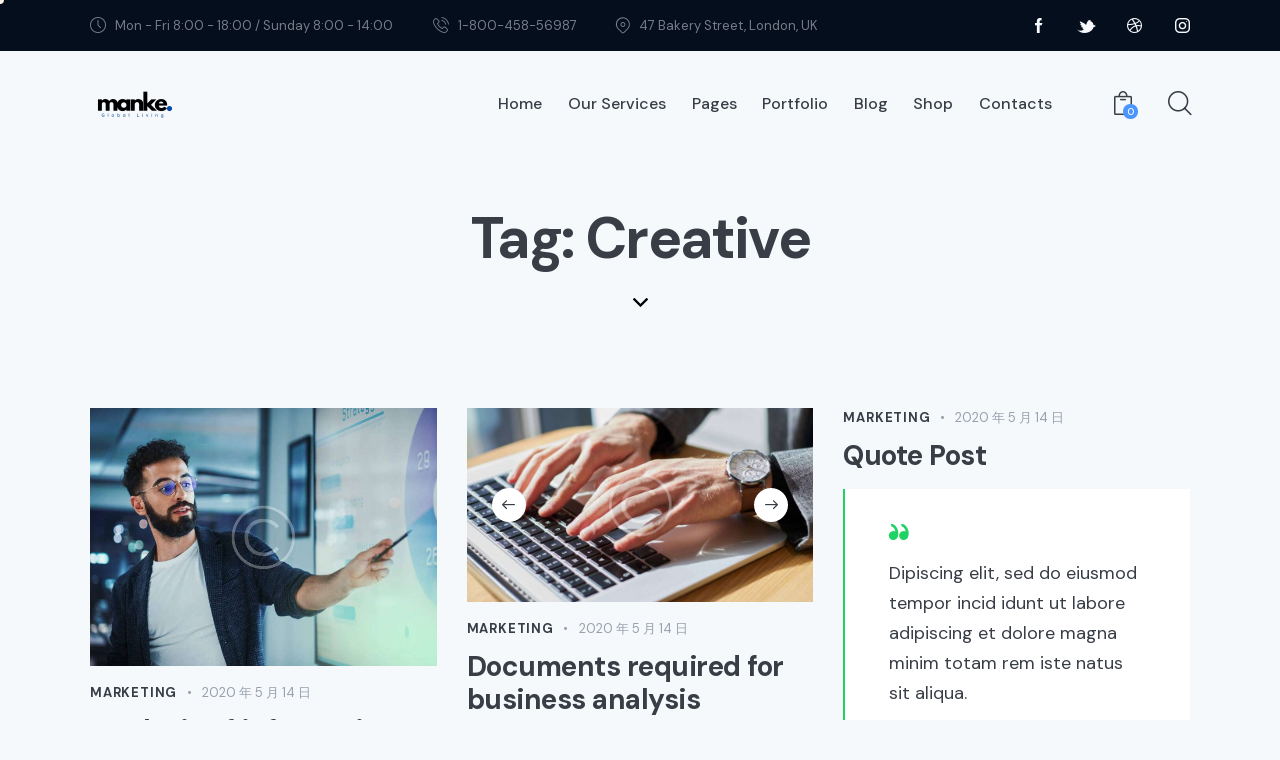

--- FILE ---
content_type: text/html; charset=UTF-8
request_url: https://mankeglobal.com/tag/creative/
body_size: 36367
content:
<!DOCTYPE html>
<html lang="en-US" class="no-js scheme_default">

<head>
				<meta charset="UTF-8">
					<meta name="viewport" content="width=device-width, initial-scale=1">
		<meta name="format-detection" content="telephone=no">
		<link rel="profile" href="//gmpg.org/xfn/11">
		<title>Creative &#8211; Manke Global</title>
<meta name='robots' content='max-image-preview:large' />
<link rel='dns-prefetch' href='//fonts.googleapis.com' />
<link rel='dns-prefetch' href='//use.fontawesome.com' />
<link rel="alternate" type="application/rss+xml" title="Manke Global &raquo; Feed" href="https://mankeglobal.com/feed/" />
<link rel="alternate" type="application/rss+xml" title="Manke Global &raquo; Comments Feed" href="https://mankeglobal.com/comments/feed/" />
<link rel="alternate" type="text/calendar" title="Manke Global &raquo; iCal Feed" href="https://mankeglobal.com/events/?ical=1" />
<link rel="alternate" type="application/rss+xml" title="Manke Global &raquo; Creative Tag Feed" href="https://mankeglobal.com/tag/creative/feed/" />
			<meta property="og:type" content="website" />
			<meta property="og:site_name" content="Manke Global" />
			<meta property="og:description" content="Global Living Consulating" />
							<meta property="og:image" content="https://mankeglobal.com/wp-content/uploads/2023/10/graphic-design-180-×-60-像素-1-1.png" />
				<script type="text/javascript">
window._wpemojiSettings = {"baseUrl":"https:\/\/s.w.org\/images\/core\/emoji\/14.0.0\/72x72\/","ext":".png","svgUrl":"https:\/\/s.w.org\/images\/core\/emoji\/14.0.0\/svg\/","svgExt":".svg","source":{"concatemoji":"https:\/\/mankeglobal.com\/wp-includes\/js\/wp-emoji-release.min.js?ver=6.2.8"}};
/*! This file is auto-generated */
!function(e,a,t){var n,r,o,i=a.createElement("canvas"),p=i.getContext&&i.getContext("2d");function s(e,t){p.clearRect(0,0,i.width,i.height),p.fillText(e,0,0);e=i.toDataURL();return p.clearRect(0,0,i.width,i.height),p.fillText(t,0,0),e===i.toDataURL()}function c(e){var t=a.createElement("script");t.src=e,t.defer=t.type="text/javascript",a.getElementsByTagName("head")[0].appendChild(t)}for(o=Array("flag","emoji"),t.supports={everything:!0,everythingExceptFlag:!0},r=0;r<o.length;r++)t.supports[o[r]]=function(e){if(p&&p.fillText)switch(p.textBaseline="top",p.font="600 32px Arial",e){case"flag":return s("\ud83c\udff3\ufe0f\u200d\u26a7\ufe0f","\ud83c\udff3\ufe0f\u200b\u26a7\ufe0f")?!1:!s("\ud83c\uddfa\ud83c\uddf3","\ud83c\uddfa\u200b\ud83c\uddf3")&&!s("\ud83c\udff4\udb40\udc67\udb40\udc62\udb40\udc65\udb40\udc6e\udb40\udc67\udb40\udc7f","\ud83c\udff4\u200b\udb40\udc67\u200b\udb40\udc62\u200b\udb40\udc65\u200b\udb40\udc6e\u200b\udb40\udc67\u200b\udb40\udc7f");case"emoji":return!s("\ud83e\udef1\ud83c\udffb\u200d\ud83e\udef2\ud83c\udfff","\ud83e\udef1\ud83c\udffb\u200b\ud83e\udef2\ud83c\udfff")}return!1}(o[r]),t.supports.everything=t.supports.everything&&t.supports[o[r]],"flag"!==o[r]&&(t.supports.everythingExceptFlag=t.supports.everythingExceptFlag&&t.supports[o[r]]);t.supports.everythingExceptFlag=t.supports.everythingExceptFlag&&!t.supports.flag,t.DOMReady=!1,t.readyCallback=function(){t.DOMReady=!0},t.supports.everything||(n=function(){t.readyCallback()},a.addEventListener?(a.addEventListener("DOMContentLoaded",n,!1),e.addEventListener("load",n,!1)):(e.attachEvent("onload",n),a.attachEvent("onreadystatechange",function(){"complete"===a.readyState&&t.readyCallback()})),(e=t.source||{}).concatemoji?c(e.concatemoji):e.wpemoji&&e.twemoji&&(c(e.twemoji),c(e.wpemoji)))}(window,document,window._wpemojiSettings);
</script>
<style type="text/css">
img.wp-smiley,
img.emoji {
	display: inline !important;
	border: none !important;
	box-shadow: none !important;
	height: 1em !important;
	width: 1em !important;
	margin: 0 0.07em !important;
	vertical-align: -0.1em !important;
	background: none !important;
	padding: 0 !important;
}
</style>
	<link property="stylesheet" rel='stylesheet' id='litespeed-cache-dummy-css' href='https://mankeglobal.com/wp-content/plugins/litespeed-cache/assets/css/litespeed-dummy.css?ver=6.2.8' type='text/css' media='all' />
<link property="stylesheet" rel='stylesheet' id='trx_addons-icons-css' href='https://mankeglobal.com/wp-content/plugins/trx_addons/css/font-icons/css/trx_addons_icons.css' type='text/css' media='all' />
<link property="stylesheet" rel='stylesheet' id='insurance-ancora-font-google_fonts-css' href='https://fonts.googleapis.com/css2?family=DM+Sans:ital,wght@0,400;0,500;0,700;1,400;1,500;1,700&#038;subset=latin,latin-ext&#038;display=swap' type='text/css' media='all' />
<link property="stylesheet" rel='stylesheet' id='insurance-ancora-fontello-css' href='https://mankeglobal.com/wp-content/themes/insurance-ancora/skins/default/css/font-icons/css/fontello.css' type='text/css' media='all' />
<link property="stylesheet" rel='stylesheet' id='wp-block-library-css' href='https://mankeglobal.com/wp-includes/css/dist/block-library/style.min.css?ver=6.2.8' type='text/css' media='all' />
<link property="stylesheet" rel='stylesheet' id='classic-theme-styles-css' href='https://mankeglobal.com/wp-includes/css/classic-themes.min.css?ver=6.2.8' type='text/css' media='all' />
<style id='global-styles-inline-css' type='text/css'>
body{--wp--preset--color--black: #000000;--wp--preset--color--cyan-bluish-gray: #abb8c3;--wp--preset--color--white: #ffffff;--wp--preset--color--pale-pink: #f78da7;--wp--preset--color--vivid-red: #cf2e2e;--wp--preset--color--luminous-vivid-orange: #ff6900;--wp--preset--color--luminous-vivid-amber: #fcb900;--wp--preset--color--light-green-cyan: #7bdcb5;--wp--preset--color--vivid-green-cyan: #00d084;--wp--preset--color--pale-cyan-blue: #8ed1fc;--wp--preset--color--vivid-cyan-blue: #0693e3;--wp--preset--color--vivid-purple: #9b51e0;--wp--preset--color--bg-color: #F5F9FC;--wp--preset--color--bd-color: #d8dde5;--wp--preset--color--text-dark: #383D46;--wp--preset--color--text-light: #99A0AC;--wp--preset--color--text-link: #4C95FE;--wp--preset--color--text-hover: #3575D0;--wp--preset--color--text-link-2: #20D164;--wp--preset--color--text-hover-2: #149F49;--wp--preset--color--text-link-3: #042555;--wp--preset--color--text-hover-3: #03152F;--wp--preset--gradient--vivid-cyan-blue-to-vivid-purple: linear-gradient(135deg,rgba(6,147,227,1) 0%,rgb(155,81,224) 100%);--wp--preset--gradient--light-green-cyan-to-vivid-green-cyan: linear-gradient(135deg,rgb(122,220,180) 0%,rgb(0,208,130) 100%);--wp--preset--gradient--luminous-vivid-amber-to-luminous-vivid-orange: linear-gradient(135deg,rgba(252,185,0,1) 0%,rgba(255,105,0,1) 100%);--wp--preset--gradient--luminous-vivid-orange-to-vivid-red: linear-gradient(135deg,rgba(255,105,0,1) 0%,rgb(207,46,46) 100%);--wp--preset--gradient--very-light-gray-to-cyan-bluish-gray: linear-gradient(135deg,rgb(238,238,238) 0%,rgb(169,184,195) 100%);--wp--preset--gradient--cool-to-warm-spectrum: linear-gradient(135deg,rgb(74,234,220) 0%,rgb(151,120,209) 20%,rgb(207,42,186) 40%,rgb(238,44,130) 60%,rgb(251,105,98) 80%,rgb(254,248,76) 100%);--wp--preset--gradient--blush-light-purple: linear-gradient(135deg,rgb(255,206,236) 0%,rgb(152,150,240) 100%);--wp--preset--gradient--blush-bordeaux: linear-gradient(135deg,rgb(254,205,165) 0%,rgb(254,45,45) 50%,rgb(107,0,62) 100%);--wp--preset--gradient--luminous-dusk: linear-gradient(135deg,rgb(255,203,112) 0%,rgb(199,81,192) 50%,rgb(65,88,208) 100%);--wp--preset--gradient--pale-ocean: linear-gradient(135deg,rgb(255,245,203) 0%,rgb(182,227,212) 50%,rgb(51,167,181) 100%);--wp--preset--gradient--electric-grass: linear-gradient(135deg,rgb(202,248,128) 0%,rgb(113,206,126) 100%);--wp--preset--gradient--midnight: linear-gradient(135deg,rgb(2,3,129) 0%,rgb(40,116,252) 100%);--wp--preset--duotone--dark-grayscale: url('#wp-duotone-dark-grayscale');--wp--preset--duotone--grayscale: url('#wp-duotone-grayscale');--wp--preset--duotone--purple-yellow: url('#wp-duotone-purple-yellow');--wp--preset--duotone--blue-red: url('#wp-duotone-blue-red');--wp--preset--duotone--midnight: url('#wp-duotone-midnight');--wp--preset--duotone--magenta-yellow: url('#wp-duotone-magenta-yellow');--wp--preset--duotone--purple-green: url('#wp-duotone-purple-green');--wp--preset--duotone--blue-orange: url('#wp-duotone-blue-orange');--wp--preset--font-size--small: 13px;--wp--preset--font-size--medium: 20px;--wp--preset--font-size--large: 36px;--wp--preset--font-size--x-large: 42px;--wp--preset--spacing--20: 0.44rem;--wp--preset--spacing--30: 0.67rem;--wp--preset--spacing--40: 1rem;--wp--preset--spacing--50: 1.5rem;--wp--preset--spacing--60: 2.25rem;--wp--preset--spacing--70: 3.38rem;--wp--preset--spacing--80: 5.06rem;--wp--preset--shadow--natural: 6px 6px 9px rgba(0, 0, 0, 0.2);--wp--preset--shadow--deep: 12px 12px 50px rgba(0, 0, 0, 0.4);--wp--preset--shadow--sharp: 6px 6px 0px rgba(0, 0, 0, 0.2);--wp--preset--shadow--outlined: 6px 6px 0px -3px rgba(255, 255, 255, 1), 6px 6px rgba(0, 0, 0, 1);--wp--preset--shadow--crisp: 6px 6px 0px rgba(0, 0, 0, 1);}:where(.is-layout-flex){gap: 0.5em;}body .is-layout-flow > .alignleft{float: left;margin-inline-start: 0;margin-inline-end: 2em;}body .is-layout-flow > .alignright{float: right;margin-inline-start: 2em;margin-inline-end: 0;}body .is-layout-flow > .aligncenter{margin-left: auto !important;margin-right: auto !important;}body .is-layout-constrained > .alignleft{float: left;margin-inline-start: 0;margin-inline-end: 2em;}body .is-layout-constrained > .alignright{float: right;margin-inline-start: 2em;margin-inline-end: 0;}body .is-layout-constrained > .aligncenter{margin-left: auto !important;margin-right: auto !important;}body .is-layout-constrained > :where(:not(.alignleft):not(.alignright):not(.alignfull)){max-width: var(--wp--style--global--content-size);margin-left: auto !important;margin-right: auto !important;}body .is-layout-constrained > .alignwide{max-width: var(--wp--style--global--wide-size);}body .is-layout-flex{display: flex;}body .is-layout-flex{flex-wrap: wrap;align-items: center;}body .is-layout-flex > *{margin: 0;}:where(.wp-block-columns.is-layout-flex){gap: 2em;}.has-black-color{color: var(--wp--preset--color--black) !important;}.has-cyan-bluish-gray-color{color: var(--wp--preset--color--cyan-bluish-gray) !important;}.has-white-color{color: var(--wp--preset--color--white) !important;}.has-pale-pink-color{color: var(--wp--preset--color--pale-pink) !important;}.has-vivid-red-color{color: var(--wp--preset--color--vivid-red) !important;}.has-luminous-vivid-orange-color{color: var(--wp--preset--color--luminous-vivid-orange) !important;}.has-luminous-vivid-amber-color{color: var(--wp--preset--color--luminous-vivid-amber) !important;}.has-light-green-cyan-color{color: var(--wp--preset--color--light-green-cyan) !important;}.has-vivid-green-cyan-color{color: var(--wp--preset--color--vivid-green-cyan) !important;}.has-pale-cyan-blue-color{color: var(--wp--preset--color--pale-cyan-blue) !important;}.has-vivid-cyan-blue-color{color: var(--wp--preset--color--vivid-cyan-blue) !important;}.has-vivid-purple-color{color: var(--wp--preset--color--vivid-purple) !important;}.has-black-background-color{background-color: var(--wp--preset--color--black) !important;}.has-cyan-bluish-gray-background-color{background-color: var(--wp--preset--color--cyan-bluish-gray) !important;}.has-white-background-color{background-color: var(--wp--preset--color--white) !important;}.has-pale-pink-background-color{background-color: var(--wp--preset--color--pale-pink) !important;}.has-vivid-red-background-color{background-color: var(--wp--preset--color--vivid-red) !important;}.has-luminous-vivid-orange-background-color{background-color: var(--wp--preset--color--luminous-vivid-orange) !important;}.has-luminous-vivid-amber-background-color{background-color: var(--wp--preset--color--luminous-vivid-amber) !important;}.has-light-green-cyan-background-color{background-color: var(--wp--preset--color--light-green-cyan) !important;}.has-vivid-green-cyan-background-color{background-color: var(--wp--preset--color--vivid-green-cyan) !important;}.has-pale-cyan-blue-background-color{background-color: var(--wp--preset--color--pale-cyan-blue) !important;}.has-vivid-cyan-blue-background-color{background-color: var(--wp--preset--color--vivid-cyan-blue) !important;}.has-vivid-purple-background-color{background-color: var(--wp--preset--color--vivid-purple) !important;}.has-black-border-color{border-color: var(--wp--preset--color--black) !important;}.has-cyan-bluish-gray-border-color{border-color: var(--wp--preset--color--cyan-bluish-gray) !important;}.has-white-border-color{border-color: var(--wp--preset--color--white) !important;}.has-pale-pink-border-color{border-color: var(--wp--preset--color--pale-pink) !important;}.has-vivid-red-border-color{border-color: var(--wp--preset--color--vivid-red) !important;}.has-luminous-vivid-orange-border-color{border-color: var(--wp--preset--color--luminous-vivid-orange) !important;}.has-luminous-vivid-amber-border-color{border-color: var(--wp--preset--color--luminous-vivid-amber) !important;}.has-light-green-cyan-border-color{border-color: var(--wp--preset--color--light-green-cyan) !important;}.has-vivid-green-cyan-border-color{border-color: var(--wp--preset--color--vivid-green-cyan) !important;}.has-pale-cyan-blue-border-color{border-color: var(--wp--preset--color--pale-cyan-blue) !important;}.has-vivid-cyan-blue-border-color{border-color: var(--wp--preset--color--vivid-cyan-blue) !important;}.has-vivid-purple-border-color{border-color: var(--wp--preset--color--vivid-purple) !important;}.has-vivid-cyan-blue-to-vivid-purple-gradient-background{background: var(--wp--preset--gradient--vivid-cyan-blue-to-vivid-purple) !important;}.has-light-green-cyan-to-vivid-green-cyan-gradient-background{background: var(--wp--preset--gradient--light-green-cyan-to-vivid-green-cyan) !important;}.has-luminous-vivid-amber-to-luminous-vivid-orange-gradient-background{background: var(--wp--preset--gradient--luminous-vivid-amber-to-luminous-vivid-orange) !important;}.has-luminous-vivid-orange-to-vivid-red-gradient-background{background: var(--wp--preset--gradient--luminous-vivid-orange-to-vivid-red) !important;}.has-very-light-gray-to-cyan-bluish-gray-gradient-background{background: var(--wp--preset--gradient--very-light-gray-to-cyan-bluish-gray) !important;}.has-cool-to-warm-spectrum-gradient-background{background: var(--wp--preset--gradient--cool-to-warm-spectrum) !important;}.has-blush-light-purple-gradient-background{background: var(--wp--preset--gradient--blush-light-purple) !important;}.has-blush-bordeaux-gradient-background{background: var(--wp--preset--gradient--blush-bordeaux) !important;}.has-luminous-dusk-gradient-background{background: var(--wp--preset--gradient--luminous-dusk) !important;}.has-pale-ocean-gradient-background{background: var(--wp--preset--gradient--pale-ocean) !important;}.has-electric-grass-gradient-background{background: var(--wp--preset--gradient--electric-grass) !important;}.has-midnight-gradient-background{background: var(--wp--preset--gradient--midnight) !important;}.has-small-font-size{font-size: var(--wp--preset--font-size--small) !important;}.has-medium-font-size{font-size: var(--wp--preset--font-size--medium) !important;}.has-large-font-size{font-size: var(--wp--preset--font-size--large) !important;}.has-x-large-font-size{font-size: var(--wp--preset--font-size--x-large) !important;}
.wp-block-navigation a:where(:not(.wp-element-button)){color: inherit;}
:where(.wp-block-columns.is-layout-flex){gap: 2em;}
.wp-block-pullquote{font-size: 1.5em;line-height: 1.6;}
</style>
<link property="stylesheet" rel='stylesheet' id='advanced-popups-css' href='https://mankeglobal.com/wp-content/plugins/advanced-popups/public/css/advanced-popups-public.css?ver=1.1.9' type='text/css' media='all' />




<style id='booked-css-inline-css' type='text/css'>
#ui-datepicker-div.booked_custom_date_picker table.ui-datepicker-calendar tbody td a.ui-state-active,#ui-datepicker-div.booked_custom_date_picker table.ui-datepicker-calendar tbody td a.ui-state-active:hover,body #booked-profile-page input[type=submit].button-primary:hover,body .booked-list-view button.button:hover, body .booked-list-view input[type=submit].button-primary:hover,body div.booked-calendar input[type=submit].button-primary:hover,body .booked-modal input[type=submit].button-primary:hover,body div.booked-calendar .bc-head,body div.booked-calendar .bc-head .bc-col,body div.booked-calendar .booked-appt-list .timeslot .timeslot-people button:hover,body #booked-profile-page .booked-profile-header,body #booked-profile-page .booked-tabs li.active a,body #booked-profile-page .booked-tabs li.active a:hover,body #booked-profile-page .appt-block .google-cal-button > a:hover,#ui-datepicker-div.booked_custom_date_picker .ui-datepicker-header{ background:#c4f2d4 !important; }body #booked-profile-page input[type=submit].button-primary:hover,body div.booked-calendar input[type=submit].button-primary:hover,body .booked-list-view button.button:hover, body .booked-list-view input[type=submit].button-primary:hover,body .booked-modal input[type=submit].button-primary:hover,body div.booked-calendar .bc-head .bc-col,body div.booked-calendar .booked-appt-list .timeslot .timeslot-people button:hover,body #booked-profile-page .booked-profile-header,body #booked-profile-page .appt-block .google-cal-button > a:hover{ border-color:#c4f2d4 !important; }body div.booked-calendar .bc-row.days,body div.booked-calendar .bc-row.days .bc-col,body .booked-calendarSwitcher.calendar,body #booked-profile-page .booked-tabs,#ui-datepicker-div.booked_custom_date_picker table.ui-datepicker-calendar thead,#ui-datepicker-div.booked_custom_date_picker table.ui-datepicker-calendar thead th{ background:#039146 !important; }body div.booked-calendar .bc-row.days .bc-col,body #booked-profile-page .booked-tabs{ border-color:#039146 !important; }#ui-datepicker-div.booked_custom_date_picker table.ui-datepicker-calendar tbody td.ui-datepicker-today a,#ui-datepicker-div.booked_custom_date_picker table.ui-datepicker-calendar tbody td.ui-datepicker-today a:hover,body #booked-profile-page input[type=submit].button-primary,body div.booked-calendar input[type=submit].button-primary,body .booked-list-view button.button, body .booked-list-view input[type=submit].button-primary,body .booked-list-view button.button, body .booked-list-view input[type=submit].button-primary,body .booked-modal input[type=submit].button-primary,body div.booked-calendar .booked-appt-list .timeslot .timeslot-people button,body #booked-profile-page .booked-profile-appt-list .appt-block.approved .status-block,body #booked-profile-page .appt-block .google-cal-button > a,body .booked-modal p.booked-title-bar,body div.booked-calendar .bc-col:hover .date span,body .booked-list-view a.booked_list_date_picker_trigger.booked-dp-active,body .booked-list-view a.booked_list_date_picker_trigger.booked-dp-active:hover,.booked-ms-modal .booked-book-appt,body #booked-profile-page .booked-tabs li a .counter{ background:#56c477; }body #booked-profile-page input[type=submit].button-primary,body div.booked-calendar input[type=submit].button-primary,body .booked-list-view button.button, body .booked-list-view input[type=submit].button-primary,body .booked-list-view button.button, body .booked-list-view input[type=submit].button-primary,body .booked-modal input[type=submit].button-primary,body #booked-profile-page .appt-block .google-cal-button > a,body div.booked-calendar .booked-appt-list .timeslot .timeslot-people button,body .booked-list-view a.booked_list_date_picker_trigger.booked-dp-active,body .booked-list-view a.booked_list_date_picker_trigger.booked-dp-active:hover{ border-color:#56c477; }body .booked-modal .bm-window p i.fa,body .booked-modal .bm-window a,body .booked-appt-list .booked-public-appointment-title,body .booked-modal .bm-window p.appointment-title,.booked-ms-modal.visible:hover .booked-book-appt{ color:#56c477; }.booked-appt-list .timeslot.has-title .booked-public-appointment-title { color:inherit; }
</style>

<link property="stylesheet" rel='stylesheet' id='envo-extra-gutenberg-css' href='https://mankeglobal.com/wp-content/plugins/envo-extra/css/gutenberg.css?ver=1.6.9' type='text/css' media='all' />
<link property="stylesheet" rel='stylesheet' id='envo-extra-css' href='https://mankeglobal.com/wp-content/plugins/envo-extra/css/style.css?ver=1.6.9' type='text/css' media='all' />
<link property="stylesheet" rel='stylesheet' id='magnific-popup-css' href='https://mankeglobal.com/wp-content/plugins/trx_addons/js/magnific/magnific-popup.min.css' type='text/css' media='all' />
<link property="stylesheet" rel='stylesheet' id='woocommerce-layout-css' href='https://mankeglobal.com/wp-content/plugins/woocommerce/assets/css/woocommerce-layout.css?ver=8.2.4' type='text/css' media='all' />
<link property="stylesheet" rel='stylesheet' id='woocommerce-smallscreen-css' href='https://mankeglobal.com/wp-content/plugins/woocommerce/assets/css/woocommerce-smallscreen.css?ver=8.2.4' type='text/css' media='only screen and (max-width: 768px)' />
<link property="stylesheet" rel='stylesheet' id='woocommerce-general-css' href='https://mankeglobal.com/wp-content/plugins/woocommerce/assets/css/woocommerce.css?ver=8.2.4' type='text/css' media='all' />
<style id='woocommerce-inline-inline-css' type='text/css'>
.woocommerce form .form-row .required { visibility: visible; }
</style>
<link property="stylesheet" rel='preload' as='font' type='font/woff2' crossorigin='anonymous' id='tinvwl-webfont-font-css' href='https://mankeglobal.com/wp-content/plugins/ti-woocommerce-wishlist/assets/fonts/tinvwl-webfont.woff2?ver=xu2uyi'  media='all' />
<link property="stylesheet" rel='stylesheet' id='tinvwl-webfont-css' href='https://mankeglobal.com/wp-content/plugins/ti-woocommerce-wishlist/assets/css/webfont.min.css?ver=2.7.4' type='text/css' media='all' />
<link property="stylesheet" rel='stylesheet' id='tinvwl-css' href='https://mankeglobal.com/wp-content/plugins/ti-woocommerce-wishlist/assets/css/public.min.css?ver=2.7.4' type='text/css' media='all' />

<link property="stylesheet" rel='stylesheet' id='font-awesome-official-css' href='https://use.fontawesome.com/releases/v6.4.2/css/all.css' type='text/css' media='all' integrity="sha384-blOohCVdhjmtROpu8+CfTnUWham9nkX7P7OZQMst+RUnhtoY/9qemFAkIKOYxDI3" crossorigin="anonymous" />
<link property="stylesheet" rel='stylesheet' id='trx_addons-css' href='https://mankeglobal.com/wp-content/plugins/trx_addons/css/__styles.css' type='text/css' media='all' />
<link property="stylesheet" rel='stylesheet' id='trx_addons-widget_custom_links-css' href='https://mankeglobal.com/wp-content/plugins/trx_addons/components/widgets/custom_links/custom_links.css' type='text/css' media='all' />
<link property="stylesheet" rel='stylesheet' id='trx_addons-woocommerce-css' href='https://mankeglobal.com/wp-content/plugins/trx_addons/components/api/woocommerce/woocommerce.css' type='text/css' media='all' />
<link property="stylesheet" rel='stylesheet' id='trx_addons-woocommerce-responsive-css' href='https://mankeglobal.com/wp-content/plugins/trx_addons/components/api/woocommerce/woocommerce.responsive.css' type='text/css' media='(max-width:1279px)' />
<link property="stylesheet" rel='stylesheet' id='trx_addons-sc_content-css' href='https://mankeglobal.com/wp-content/plugins/trx_addons/components/shortcodes/content/content.css' type='text/css' media='all' />
<link property="stylesheet" rel='stylesheet' id='trx_addons-sc_content-responsive-css' href='https://mankeglobal.com/wp-content/plugins/trx_addons/components/shortcodes/content/content.responsive.css' type='text/css' media='(max-width:1439px)' />
<link property="stylesheet" rel='stylesheet' id='trx_addons-sc_icons-css' href='https://mankeglobal.com/wp-content/plugins/trx_addons/components/shortcodes/icons/icons.css' type='text/css' media='all' />
<link property="stylesheet" rel='stylesheet' id='trx_addons-sc_icons-responsive-css' href='https://mankeglobal.com/wp-content/plugins/trx_addons/components/shortcodes/icons/icons.responsive.css' type='text/css' media='(max-width:1279px)' />
<link property="stylesheet" rel='stylesheet' id='trx_addons-animations-css' href='https://mankeglobal.com/wp-content/plugins/trx_addons/css/trx_addons.animations.css' type='text/css' media='all' />
<link property="stylesheet" rel='stylesheet' id='trx_addons-mouse-helper-css' href='https://mankeglobal.com/wp-content/plugins/trx_addons/addons/mouse-helper/mouse-helper.css' type='text/css' media='all' />
<link property="stylesheet" rel='stylesheet' id='elementor-icons-css' href='https://mankeglobal.com/wp-content/plugins/elementor/assets/lib/eicons/css/elementor-icons.min.css?ver=5.23.0' type='text/css' media='all' />
<link property="stylesheet" rel='stylesheet' id='elementor-frontend-css' href='https://mankeglobal.com/wp-content/plugins/elementor/assets/css/frontend-lite.min.css?ver=3.16.5' type='text/css' media='all' />
<link property="stylesheet" rel='stylesheet' id='swiper-css' href='https://mankeglobal.com/wp-content/plugins/elementor/assets/lib/swiper/v8/css/swiper.min.css?ver=8.4.5' type='text/css' media='all' />
<link property="stylesheet" rel='stylesheet' id='elementor-post-23178-css' href='https://mankeglobal.com/wp-content/uploads/elementor/css/post-23178.css?ver=1697256811' type='text/css' media='all' />
<link property="stylesheet" rel='stylesheet' id='google-fonts-1-css' href='https://fonts.googleapis.com/css?family=Roboto%3A100%2C100italic%2C200%2C200italic%2C300%2C300italic%2C400%2C400italic%2C500%2C500italic%2C600%2C600italic%2C700%2C700italic%2C800%2C800italic%2C900%2C900italic%7CRoboto+Slab%3A100%2C100italic%2C200%2C200italic%2C300%2C300italic%2C400%2C400italic%2C500%2C500italic%2C600%2C600italic%2C700%2C700italic%2C800%2C800italic%2C900%2C900italic&#038;display=swap&#038;ver=6.2.8' type='text/css' media='all' />
<link property="stylesheet" rel='stylesheet' id='trx_addons-widget_video-css' href='https://mankeglobal.com/wp-content/plugins/trx_addons/components/widgets/video/video.css' type='text/css' media='all' />
<link property="stylesheet" rel='stylesheet' id='wpgdprc-front-css-css' href='https://mankeglobal.com/wp-content/plugins/wp-gdpr-compliance/Assets/css/front.css?ver=1697256285' type='text/css' media='all' />
<style id='wpgdprc-front-css-inline-css' type='text/css'>
:root{--wp-gdpr--bar--background-color: #000000;--wp-gdpr--bar--color: #ffffff;--wp-gdpr--button--background-color: #000000;--wp-gdpr--button--background-color--darken: #000000;--wp-gdpr--button--color: #ffffff;}
</style>

<style>/*! elementor - v3.16.0 - 09-10-2023 */
.elementor-column .elementor-spacer-inner{height:var(--spacer-size)}.e-con{--container-widget-width:100%}.e-con-inner>.elementor-widget-spacer,.e-con>.elementor-widget-spacer{width:var(--container-widget-width,var(--spacer-size));--align-self:var(--container-widget-align-self,initial);--flex-shrink:0}.e-con-inner>.elementor-widget-spacer>.elementor-widget-container,.e-con>.elementor-widget-spacer>.elementor-widget-container{height:100%;width:100%}.e-con-inner>.elementor-widget-spacer>.elementor-widget-container>.elementor-spacer,.e-con>.elementor-widget-spacer>.elementor-widget-container>.elementor-spacer{height:100%}.e-con-inner>.elementor-widget-spacer>.elementor-widget-container>.elementor-spacer>.elementor-spacer-inner,.e-con>.elementor-widget-spacer>.elementor-widget-container>.elementor-spacer>.elementor-spacer-inner{height:var(--container-widget-height,var(--spacer-size))}.e-con-inner>.elementor-widget-spacer.elementor-widget-empty,.e-con>.elementor-widget-spacer.elementor-widget-empty{position:relative;min-height:22px;min-width:22px}.e-con-inner>.elementor-widget-spacer.elementor-widget-empty .elementor-widget-empty-icon,.e-con>.elementor-widget-spacer.elementor-widget-empty .elementor-widget-empty-icon{position:absolute;top:0;bottom:0;left:0;right:0;margin:auto;padding:0;width:22px;height:22px}</style>
<style>/*! elementor - v3.16.0 - 09-10-2023 */
.elementor-heading-title{padding:0;margin:0;line-height:1}.elementor-widget-heading .elementor-heading-title[class*=elementor-size-]>a{color:inherit;font-size:inherit;line-height:inherit}.elementor-widget-heading .elementor-heading-title.elementor-size-small{font-size:15px}.elementor-widget-heading .elementor-heading-title.elementor-size-medium{font-size:19px}.elementor-widget-heading .elementor-heading-title.elementor-size-large{font-size:29px}.elementor-widget-heading .elementor-heading-title.elementor-size-xl{font-size:39px}.elementor-widget-heading .elementor-heading-title.elementor-size-xxl{font-size:59px}</style>
<style>/*! elementor - v3.16.0 - 09-10-2023 */
.elementor-widget-text-editor.elementor-drop-cap-view-stacked .elementor-drop-cap{background-color:#69727d;color:#fff}.elementor-widget-text-editor.elementor-drop-cap-view-framed .elementor-drop-cap{color:#69727d;border:3px solid;background-color:transparent}.elementor-widget-text-editor:not(.elementor-drop-cap-view-default) .elementor-drop-cap{margin-top:8px}.elementor-widget-text-editor:not(.elementor-drop-cap-view-default) .elementor-drop-cap-letter{width:1em;height:1em}.elementor-widget-text-editor .elementor-drop-cap{float:left;text-align:center;line-height:1;font-size:50px}.elementor-widget-text-editor .elementor-drop-cap-letter{display:inline-block}</style>
<style>/*! elementor - v3.16.0 - 09-10-2023 */
.elementor-widget-divider{--divider-border-style:none;--divider-border-width:1px;--divider-color:#0c0d0e;--divider-icon-size:20px;--divider-element-spacing:10px;--divider-pattern-height:24px;--divider-pattern-size:20px;--divider-pattern-url:none;--divider-pattern-repeat:repeat-x}.elementor-widget-divider .elementor-divider{display:flex}.elementor-widget-divider .elementor-divider__text{font-size:15px;line-height:1;max-width:95%}.elementor-widget-divider .elementor-divider__element{margin:0 var(--divider-element-spacing);flex-shrink:0}.elementor-widget-divider .elementor-icon{font-size:var(--divider-icon-size)}.elementor-widget-divider .elementor-divider-separator{display:flex;margin:0;direction:ltr}.elementor-widget-divider--view-line_icon .elementor-divider-separator,.elementor-widget-divider--view-line_text .elementor-divider-separator{align-items:center}.elementor-widget-divider--view-line_icon .elementor-divider-separator:after,.elementor-widget-divider--view-line_icon .elementor-divider-separator:before,.elementor-widget-divider--view-line_text .elementor-divider-separator:after,.elementor-widget-divider--view-line_text .elementor-divider-separator:before{display:block;content:"";border-bottom:0;flex-grow:1;border-top:var(--divider-border-width) var(--divider-border-style) var(--divider-color)}.elementor-widget-divider--element-align-left .elementor-divider .elementor-divider-separator>.elementor-divider__svg:first-of-type{flex-grow:0;flex-shrink:100}.elementor-widget-divider--element-align-left .elementor-divider-separator:before{content:none}.elementor-widget-divider--element-align-left .elementor-divider__element{margin-left:0}.elementor-widget-divider--element-align-right .elementor-divider .elementor-divider-separator>.elementor-divider__svg:last-of-type{flex-grow:0;flex-shrink:100}.elementor-widget-divider--element-align-right .elementor-divider-separator:after{content:none}.elementor-widget-divider--element-align-right .elementor-divider__element{margin-right:0}.elementor-widget-divider:not(.elementor-widget-divider--view-line_text):not(.elementor-widget-divider--view-line_icon) .elementor-divider-separator{border-top:var(--divider-border-width) var(--divider-border-style) var(--divider-color)}.elementor-widget-divider--separator-type-pattern{--divider-border-style:none}.elementor-widget-divider--separator-type-pattern.elementor-widget-divider--view-line .elementor-divider-separator,.elementor-widget-divider--separator-type-pattern:not(.elementor-widget-divider--view-line) .elementor-divider-separator:after,.elementor-widget-divider--separator-type-pattern:not(.elementor-widget-divider--view-line) .elementor-divider-separator:before,.elementor-widget-divider--separator-type-pattern:not([class*=elementor-widget-divider--view]) .elementor-divider-separator{width:100%;min-height:var(--divider-pattern-height);-webkit-mask-size:var(--divider-pattern-size) 100%;mask-size:var(--divider-pattern-size) 100%;-webkit-mask-repeat:var(--divider-pattern-repeat);mask-repeat:var(--divider-pattern-repeat);background-color:var(--divider-color);-webkit-mask-image:var(--divider-pattern-url);mask-image:var(--divider-pattern-url)}.elementor-widget-divider--no-spacing{--divider-pattern-size:auto}.elementor-widget-divider--bg-round{--divider-pattern-repeat:round}.rtl .elementor-widget-divider .elementor-divider__text{direction:rtl}.e-con-inner>.elementor-widget-divider,.e-con>.elementor-widget-divider{width:var(--container-widget-width,100%);--flex-grow:var(--container-widget-flex-grow)}</style>
<style id='rs-plugin-settings-inline-css' type='text/css'>
#rs-demo-id {}
</style>
<link property="stylesheet" rel='stylesheet' id='elementor-post-17874-css' href='https://mankeglobal.com/wp-content/uploads/elementor/css/post-17874.css?ver=1697257075' type='text/css' media='all' />
<link property="stylesheet" rel='stylesheet' id='elementor-post-18350-css' href='https://mankeglobal.com/wp-content/uploads/elementor/css/post-18350.css?ver=1697256812' type='text/css' media='all' />

<link property="stylesheet" rel='stylesheet' id='insurance-ancora-style-css' href='https://mankeglobal.com/wp-content/themes/insurance-ancora/style.css' type='text/css' media='all' />
<link property="stylesheet" rel='stylesheet' id='mediaelement-css' href='https://mankeglobal.com/wp-includes/js/mediaelement/mediaelementplayer-legacy.min.css?ver=4.2.17' type='text/css' media='all' />
<link property="stylesheet" rel='stylesheet' id='wp-mediaelement-css' href='https://mankeglobal.com/wp-includes/js/mediaelement/wp-mediaelement.min.css?ver=6.2.8' type='text/css' media='all' />
<link property="stylesheet" rel='stylesheet' id='insurance-ancora-skin-default-css' href='https://mankeglobal.com/wp-content/themes/insurance-ancora/skins/default/css/style.css' type='text/css' media='all' />
<link property="stylesheet" rel='stylesheet' id='insurance-ancora-plugins-css' href='https://mankeglobal.com/wp-content/themes/insurance-ancora/skins/default/css/__plugins.css' type='text/css' media='all' />
<link property="stylesheet" rel='stylesheet' id='insurance-ancora-custom-css' href='https://mankeglobal.com/wp-content/themes/insurance-ancora/skins/default/css/__custom.css' type='text/css' media='all' />
<link property="stylesheet" rel='stylesheet' id='insurance-ancora-mailchimp-for-wp-css' href='https://mankeglobal.com/wp-content/themes/insurance-ancora/skins/default/plugins/mailchimp-for-wp/mailchimp-for-wp.css' type='text/css' media='all' />
<link property="stylesheet" rel='stylesheet' id='insurance-ancora-woocommerce-css' href='https://mankeglobal.com/wp-content/themes/insurance-ancora/skins/default/plugins/woocommerce/woocommerce.css' type='text/css' media='all' />
<link property="stylesheet" rel='stylesheet' id='insurance-ancora-woocommerce-responsive-css' href='https://mankeglobal.com/wp-content/themes/insurance-ancora/skins/default/plugins/woocommerce/woocommerce-responsive.css' type='text/css' media='(max-width:1679px)' />
<link property="stylesheet" rel='stylesheet' id='insurance-ancora-child-css' href='https://mankeglobal.com/wp-content/themes/insurance-ancora-child/style.css' type='text/css' media='all' />
<link property="stylesheet" rel='stylesheet' id='trx_addons-responsive-css' href='https://mankeglobal.com/wp-content/plugins/trx_addons/css/__responsive.css' type='text/css' media='(max-width:1439px)' />
<link property="stylesheet" rel='stylesheet' id='trx_addons-mouse-helper-responsive-css' href='https://mankeglobal.com/wp-content/plugins/trx_addons/addons/mouse-helper/mouse-helper.responsive.css' type='text/css' media='(max-width:1279px)' />
<link property="stylesheet" rel='stylesheet' id='insurance-ancora-responsive-css' href='https://mankeglobal.com/wp-content/themes/insurance-ancora/skins/default/css/__responsive.css' type='text/css' media='(max-width:1679px)' />
<link property="stylesheet" rel='stylesheet' id='insurance-ancora-skin-upgrade-styledefault-css' href='https://mankeglobal.com/wp-content/themes/insurance-ancora/skins/default/skin-upgrade-style.css' type='text/css' media='all' />
<link property="stylesheet" rel='stylesheet' id='insurance-ancora-responsive-child-css' href='https://mankeglobal.com/wp-content/themes/insurance-ancora-child/responsive.css' type='text/css' media='(max-width:1679px)' />
<link property="stylesheet" rel='stylesheet' id='font-awesome-official-v4shim-css' href='https://use.fontawesome.com/releases/v6.4.2/css/v4-shims.css' type='text/css' media='all' integrity="sha384-IqMDcR2qh8kGcGdRrxwop5R2GiUY5h8aDR/LhYxPYiXh3sAAGGDkFvFqWgFvTsTd" crossorigin="anonymous" />
<link rel="preconnect" href="https://fonts.gstatic.com/" crossorigin><script type='text/javascript' src='https://mankeglobal.com/wp-includes/js/jquery/jquery.min.js?ver=3.6.4' id='jquery-core-js'></script>
<script type='text/javascript' src='https://mankeglobal.com/wp-includes/js/jquery/jquery-migrate.min.js?ver=3.4.0' id='jquery-migrate-js'></script>
<link rel="https://api.w.org/" href="https://mankeglobal.com/wp-json/" /><link rel="alternate" type="application/json" href="https://mankeglobal.com/wp-json/wp/v2/tags/154" /><link rel="EditURI" type="application/rsd+xml" title="RSD" href="https://mankeglobal.com/xmlrpc.php?rsd" />
<link rel="wlwmanifest" type="application/wlwmanifest+xml" href="https://mankeglobal.com/wp-includes/wlwmanifest.xml" />
<meta name="generator" content="WordPress 6.2.8" />
<meta name="generator" content="WooCommerce 8.2.4" />
		<link rel="preload" href="https://mankeglobal.com/wp-content/plugins/advanced-popups/fonts/advanced-popups-icons.woff" as="font" type="font/woff" crossorigin>
		<meta name="tec-api-version" content="v1"><meta name="tec-api-origin" content="https://mankeglobal.com"><link rel="alternate" href="https://mankeglobal.com/wp-json/tribe/events/v1/events/?tags=creative" />	<noscript><style>.woocommerce-product-gallery{ opacity: 1 !important; }</style></noscript>
	<meta name="generator" content="Elementor 3.16.5; features: e_dom_optimization, e_optimized_assets_loading, e_optimized_css_loading, additional_custom_breakpoints; settings: css_print_method-external, google_font-enabled, font_display-swap">
<meta name="generator" content="Powered by Slider Revolution 6.6.16 - responsive, Mobile-Friendly Slider Plugin for WordPress with comfortable drag and drop interface." />
<link rel="icon" href="https://mankeglobal.com/wp-content/uploads/2023/02/cropped-Favi-32x32.jpg" sizes="32x32" />
<link rel="icon" href="https://mankeglobal.com/wp-content/uploads/2023/02/cropped-Favi-192x192.jpg" sizes="192x192" />
<link rel="apple-touch-icon" href="https://mankeglobal.com/wp-content/uploads/2023/02/cropped-Favi-180x180.jpg" />
<meta name="msapplication-TileImage" content="https://mankeglobal.com/wp-content/uploads/2023/02/cropped-Favi-270x270.jpg" />
<script>function setREVStartSize(e){
			//window.requestAnimationFrame(function() {
				window.RSIW = window.RSIW===undefined ? window.innerWidth : window.RSIW;
				window.RSIH = window.RSIH===undefined ? window.innerHeight : window.RSIH;
				try {
					var pw = document.getElementById(e.c).parentNode.offsetWidth,
						newh;
					pw = pw===0 || isNaN(pw) || (e.l=="fullwidth" || e.layout=="fullwidth") ? window.RSIW : pw;
					e.tabw = e.tabw===undefined ? 0 : parseInt(e.tabw);
					e.thumbw = e.thumbw===undefined ? 0 : parseInt(e.thumbw);
					e.tabh = e.tabh===undefined ? 0 : parseInt(e.tabh);
					e.thumbh = e.thumbh===undefined ? 0 : parseInt(e.thumbh);
					e.tabhide = e.tabhide===undefined ? 0 : parseInt(e.tabhide);
					e.thumbhide = e.thumbhide===undefined ? 0 : parseInt(e.thumbhide);
					e.mh = e.mh===undefined || e.mh=="" || e.mh==="auto" ? 0 : parseInt(e.mh,0);
					if(e.layout==="fullscreen" || e.l==="fullscreen")
						newh = Math.max(e.mh,window.RSIH);
					else{
						e.gw = Array.isArray(e.gw) ? e.gw : [e.gw];
						for (var i in e.rl) if (e.gw[i]===undefined || e.gw[i]===0) e.gw[i] = e.gw[i-1];
						e.gh = e.el===undefined || e.el==="" || (Array.isArray(e.el) && e.el.length==0)? e.gh : e.el;
						e.gh = Array.isArray(e.gh) ? e.gh : [e.gh];
						for (var i in e.rl) if (e.gh[i]===undefined || e.gh[i]===0) e.gh[i] = e.gh[i-1];
											
						var nl = new Array(e.rl.length),
							ix = 0,
							sl;
						e.tabw = e.tabhide>=pw ? 0 : e.tabw;
						e.thumbw = e.thumbhide>=pw ? 0 : e.thumbw;
						e.tabh = e.tabhide>=pw ? 0 : e.tabh;
						e.thumbh = e.thumbhide>=pw ? 0 : e.thumbh;
						for (var i in e.rl) nl[i] = e.rl[i]<window.RSIW ? 0 : e.rl[i];
						sl = nl[0];
						for (var i in nl) if (sl>nl[i] && nl[i]>0) { sl = nl[i]; ix=i;}
						var m = pw>(e.gw[ix]+e.tabw+e.thumbw) ? 1 : (pw-(e.tabw+e.thumbw)) / (e.gw[ix]);
						newh =  (e.gh[ix] * m) + (e.tabh + e.thumbh);
					}
					var el = document.getElementById(e.c);
					if (el!==null && el) el.style.height = newh+"px";
					el = document.getElementById(e.c+"_wrapper");
					if (el!==null && el) {
						el.style.height = newh+"px";
						el.style.display = "block";
					}
				} catch(e){
					console.log("Failure at Presize of Slider:" + e)
				}
			//});
		  };</script>
<style id="kirki-inline-styles"></style><style id="wpforms-css-vars-root">
				:root {
					--wpforms-field-border-radius: 3px;
--wpforms-field-background-color: #ffffff;
--wpforms-field-border-color: rgba( 0, 0, 0, 0.25 );
--wpforms-field-text-color: rgba( 0, 0, 0, 0.7 );
--wpforms-label-color: rgba( 0, 0, 0, 0.85 );
--wpforms-label-sublabel-color: rgba( 0, 0, 0, 0.55 );
--wpforms-label-error-color: #d63637;
--wpforms-button-border-radius: 3px;
--wpforms-button-background-color: #066aab;
--wpforms-button-text-color: #ffffff;
--wpforms-field-size-input-height: 43px;
--wpforms-field-size-input-spacing: 15px;
--wpforms-field-size-font-size: 16px;
--wpforms-field-size-line-height: 19px;
--wpforms-field-size-padding-h: 14px;
--wpforms-field-size-checkbox-size: 16px;
--wpforms-field-size-sublabel-spacing: 5px;
--wpforms-field-size-icon-size: 1;
--wpforms-label-size-font-size: 16px;
--wpforms-label-size-line-height: 19px;
--wpforms-label-size-sublabel-font-size: 14px;
--wpforms-label-size-sublabel-line-height: 17px;
--wpforms-button-size-font-size: 17px;
--wpforms-button-size-height: 41px;
--wpforms-button-size-padding-h: 15px;
--wpforms-button-size-margin-top: 10px;

				}
			</style>
<style type="text/css" id="trx_addons-inline-styles-inline-css">.trx_addons_inline_503989380 img.logo_image{max-height:41px;}.trx_addons_inline_923797738{width:440px;}.trx_addons_inline_1691190897 img.logo_image{max-height:40px;}.trx_addons_inline_1451670526{width:440px;}.trx_addons_inline_1757524971 img.logo_image{max-height:41px;}.trx_addons_inline_2087888472{width:440px;}.trx_addons_inline_1524294422 img.logo_image{max-height:41px;}</style></head>

<body class="archive tag tag-creative tag-154 wp-custom-logo theme-insurance-ancora hide_fixed_rows_enabled woocommerce-no-js tribe-no-js tinvwl-theme-style skin_default elementor-use-container scheme_default blog_mode_tag body_style_wide  is_stream blog_style_classic_3 sidebar_hide expand_content trx_addons_present header_type_custom header_style_header-custom-17874 header_position_default menu_side_none no_layout fixed_blocks_sticky elementor-default elementor-kit-23178">

	<svg xmlns="http://www.w3.org/2000/svg" viewBox="0 0 0 0" width="0" height="0" focusable="false" role="none" style="visibility: hidden; position: absolute; left: -9999px; overflow: hidden;" ><defs><filter id="wp-duotone-dark-grayscale"><feColorMatrix color-interpolation-filters="sRGB" type="matrix" values=" .299 .587 .114 0 0 .299 .587 .114 0 0 .299 .587 .114 0 0 .299 .587 .114 0 0 " /><feComponentTransfer color-interpolation-filters="sRGB" ><feFuncR type="table" tableValues="0 0.49803921568627" /><feFuncG type="table" tableValues="0 0.49803921568627" /><feFuncB type="table" tableValues="0 0.49803921568627" /><feFuncA type="table" tableValues="1 1" /></feComponentTransfer><feComposite in2="SourceGraphic" operator="in" /></filter></defs></svg><svg xmlns="http://www.w3.org/2000/svg" viewBox="0 0 0 0" width="0" height="0" focusable="false" role="none" style="visibility: hidden; position: absolute; left: -9999px; overflow: hidden;" ><defs><filter id="wp-duotone-grayscale"><feColorMatrix color-interpolation-filters="sRGB" type="matrix" values=" .299 .587 .114 0 0 .299 .587 .114 0 0 .299 .587 .114 0 0 .299 .587 .114 0 0 " /><feComponentTransfer color-interpolation-filters="sRGB" ><feFuncR type="table" tableValues="0 1" /><feFuncG type="table" tableValues="0 1" /><feFuncB type="table" tableValues="0 1" /><feFuncA type="table" tableValues="1 1" /></feComponentTransfer><feComposite in2="SourceGraphic" operator="in" /></filter></defs></svg><svg xmlns="http://www.w3.org/2000/svg" viewBox="0 0 0 0" width="0" height="0" focusable="false" role="none" style="visibility: hidden; position: absolute; left: -9999px; overflow: hidden;" ><defs><filter id="wp-duotone-purple-yellow"><feColorMatrix color-interpolation-filters="sRGB" type="matrix" values=" .299 .587 .114 0 0 .299 .587 .114 0 0 .299 .587 .114 0 0 .299 .587 .114 0 0 " /><feComponentTransfer color-interpolation-filters="sRGB" ><feFuncR type="table" tableValues="0.54901960784314 0.98823529411765" /><feFuncG type="table" tableValues="0 1" /><feFuncB type="table" tableValues="0.71764705882353 0.25490196078431" /><feFuncA type="table" tableValues="1 1" /></feComponentTransfer><feComposite in2="SourceGraphic" operator="in" /></filter></defs></svg><svg xmlns="http://www.w3.org/2000/svg" viewBox="0 0 0 0" width="0" height="0" focusable="false" role="none" style="visibility: hidden; position: absolute; left: -9999px; overflow: hidden;" ><defs><filter id="wp-duotone-blue-red"><feColorMatrix color-interpolation-filters="sRGB" type="matrix" values=" .299 .587 .114 0 0 .299 .587 .114 0 0 .299 .587 .114 0 0 .299 .587 .114 0 0 " /><feComponentTransfer color-interpolation-filters="sRGB" ><feFuncR type="table" tableValues="0 1" /><feFuncG type="table" tableValues="0 0.27843137254902" /><feFuncB type="table" tableValues="0.5921568627451 0.27843137254902" /><feFuncA type="table" tableValues="1 1" /></feComponentTransfer><feComposite in2="SourceGraphic" operator="in" /></filter></defs></svg><svg xmlns="http://www.w3.org/2000/svg" viewBox="0 0 0 0" width="0" height="0" focusable="false" role="none" style="visibility: hidden; position: absolute; left: -9999px; overflow: hidden;" ><defs><filter id="wp-duotone-midnight"><feColorMatrix color-interpolation-filters="sRGB" type="matrix" values=" .299 .587 .114 0 0 .299 .587 .114 0 0 .299 .587 .114 0 0 .299 .587 .114 0 0 " /><feComponentTransfer color-interpolation-filters="sRGB" ><feFuncR type="table" tableValues="0 0" /><feFuncG type="table" tableValues="0 0.64705882352941" /><feFuncB type="table" tableValues="0 1" /><feFuncA type="table" tableValues="1 1" /></feComponentTransfer><feComposite in2="SourceGraphic" operator="in" /></filter></defs></svg><svg xmlns="http://www.w3.org/2000/svg" viewBox="0 0 0 0" width="0" height="0" focusable="false" role="none" style="visibility: hidden; position: absolute; left: -9999px; overflow: hidden;" ><defs><filter id="wp-duotone-magenta-yellow"><feColorMatrix color-interpolation-filters="sRGB" type="matrix" values=" .299 .587 .114 0 0 .299 .587 .114 0 0 .299 .587 .114 0 0 .299 .587 .114 0 0 " /><feComponentTransfer color-interpolation-filters="sRGB" ><feFuncR type="table" tableValues="0.78039215686275 1" /><feFuncG type="table" tableValues="0 0.94901960784314" /><feFuncB type="table" tableValues="0.35294117647059 0.47058823529412" /><feFuncA type="table" tableValues="1 1" /></feComponentTransfer><feComposite in2="SourceGraphic" operator="in" /></filter></defs></svg><svg xmlns="http://www.w3.org/2000/svg" viewBox="0 0 0 0" width="0" height="0" focusable="false" role="none" style="visibility: hidden; position: absolute; left: -9999px; overflow: hidden;" ><defs><filter id="wp-duotone-purple-green"><feColorMatrix color-interpolation-filters="sRGB" type="matrix" values=" .299 .587 .114 0 0 .299 .587 .114 0 0 .299 .587 .114 0 0 .299 .587 .114 0 0 " /><feComponentTransfer color-interpolation-filters="sRGB" ><feFuncR type="table" tableValues="0.65098039215686 0.40392156862745" /><feFuncG type="table" tableValues="0 1" /><feFuncB type="table" tableValues="0.44705882352941 0.4" /><feFuncA type="table" tableValues="1 1" /></feComponentTransfer><feComposite in2="SourceGraphic" operator="in" /></filter></defs></svg><svg xmlns="http://www.w3.org/2000/svg" viewBox="0 0 0 0" width="0" height="0" focusable="false" role="none" style="visibility: hidden; position: absolute; left: -9999px; overflow: hidden;" ><defs><filter id="wp-duotone-blue-orange"><feColorMatrix color-interpolation-filters="sRGB" type="matrix" values=" .299 .587 .114 0 0 .299 .587 .114 0 0 .299 .587 .114 0 0 .299 .587 .114 0 0 " /><feComponentTransfer color-interpolation-filters="sRGB" ><feFuncR type="table" tableValues="0.098039215686275 1" /><feFuncG type="table" tableValues="0 0.66274509803922" /><feFuncB type="table" tableValues="0.84705882352941 0.41960784313725" /><feFuncA type="table" tableValues="1 1" /></feComponentTransfer><feComposite in2="SourceGraphic" operator="in" /></filter></defs></svg>
	<div class="body_wrap" >

		
		<div class="page_wrap" >

			
							<a class="insurance_ancora_skip_link skip_to_content_link" href="#content_skip_link_anchor" tabindex="1">Skip to content</a>
								<a class="insurance_ancora_skip_link skip_to_footer_link" href="#footer_skip_link_anchor" tabindex="1">Skip to footer</a>

				<header class="top_panel top_panel_custom top_panel_custom_17874 top_panel_custom_header-main				 without_bg_image">
			<div data-elementor-type="cpt_layouts" data-elementor-id="17874" class="elementor elementor-17874">
									<section class="elementor-section elementor-top-section elementor-element elementor-element-f12dc78 elementor-section-content-middle sc_layouts_row sc_layouts_row_type_narrow sc_layouts_hide_on_tablet sc_layouts_hide_on_mobile elementor-section-boxed elementor-section-height-default elementor-section-height-default sc_fly_static" data-id="f12dc78" data-element_type="section" data-settings="{&quot;background_background&quot;:&quot;classic&quot;}">
						<div class="elementor-container elementor-column-gap-extended">
					<div class="elementor-column elementor-col-50 elementor-top-column elementor-element elementor-element-7d569bd sc_layouts_column_align_left sc_layouts_column scheme_dark sc_inner_width_none sc_content_align_inherit sc_layouts_column_icons_position_left sc_fly_static" data-id="7d569bd" data-element_type="column">
			<div class="elementor-widget-wrap elementor-element-populated">
								<div class="sc_layouts_item elementor-element elementor-element-e07986d sc_fly_static elementor-widget elementor-widget-trx_sc_layouts_iconed_text" data-id="e07986d" data-element_type="widget" data-widget_type="trx_sc_layouts_iconed_text.default">
				<div class="elementor-widget-container">
			<div class="sc_layouts_iconed_text" ><span class="sc_layouts_item_icon sc_layouts_iconed_text_icon icon-clock-2 sc_icon_type_icons"></span><span class="sc_layouts_item_details sc_layouts_iconed_text_details"><span class="sc_layouts_item_details_line1 sc_layouts_iconed_text_line1">Mon - Fri 8:00 - 18:00  /  Sunday 8:00 - 14:00</span></span></div>		</div>
				</div>
				<div class="sc_layouts_item elementor-element elementor-element-dc45f08 sc_fly_static elementor-widget elementor-widget-trx_sc_layouts_iconed_text" data-id="dc45f08" data-element_type="widget" data-widget_type="trx_sc_layouts_iconed_text.default">
				<div class="elementor-widget-container">
			<div class="sc_layouts_iconed_text" ><a href="tel:+38180045856987" class="sc_layouts_item_link sc_layouts_iconed_text_link"><span class="sc_layouts_item_icon sc_layouts_iconed_text_icon icon-phone-call sc_icon_type_icons"></span><span class="sc_layouts_item_details sc_layouts_iconed_text_details"><span class="sc_layouts_item_details_line1 sc_layouts_iconed_text_line1">1-800-458-56987</span></span></a></div>		</div>
				</div>
				<div class="sc_layouts_item elementor-element elementor-element-b0b9f51 sc_fly_static elementor-widget elementor-widget-trx_sc_layouts_iconed_text" data-id="b0b9f51" data-element_type="widget" data-widget_type="trx_sc_layouts_iconed_text.default">
				<div class="elementor-widget-container">
			<div class="sc_layouts_iconed_text" ><span class="sc_layouts_item_icon sc_layouts_iconed_text_icon icon-location-pin sc_icon_type_icons"></span><span class="sc_layouts_item_details sc_layouts_iconed_text_details"><span class="sc_layouts_item_details_line1 sc_layouts_iconed_text_line1">47 Bakery Street, London, UK</span></span></div>		</div>
				</div>
					</div>
		</div>
				<div class="elementor-column elementor-col-50 elementor-top-column elementor-element elementor-element-c0fd415 sc_layouts_column_align_right sc_layouts_column scheme_dark sc_inner_width_none sc_content_align_inherit sc_layouts_column_icons_position_left sc_fly_static" data-id="c0fd415" data-element_type="column">
			<div class="elementor-widget-wrap elementor-element-populated">
								<div class="sc_layouts_item elementor-element elementor-element-dfe29f5 sc_fly_static elementor-widget elementor-widget-trx_sc_socials" data-id="dfe29f5" data-element_type="widget" data-widget_type="trx_sc_socials.default">
				<div class="elementor-widget-container">
			<div  
		class="sc_socials sc_socials_default sc_align_none" ><div class="socials_wrap sc_item_content"><a target="_blank" href="https://www.facebook.com/AncoraThemes/" class="social_item social_item_style_icons sc_icon_type_icons social_item_type_icons"><span class="social_icon social_icon_facebook-1" style=""><span class="icon-facebook-1"></span></span></a><a target="_blank" href="https://twitter.com/themes_ancora" class="social_item social_item_style_icons sc_icon_type_icons social_item_type_icons"><span class="social_icon social_icon_twitter-new" style=""><span class="icon-twitter-new"></span></span></a><a target="_blank" href="https://dribbble.com/AncoraThemes" class="social_item social_item_style_icons sc_icon_type_icons social_item_type_icons"><span class="social_icon social_icon_dribble-new" style=""><span class="icon-dribble-new"></span></span></a><a target="_blank" href="https://www.instagram.com/ancora_themes/" class="social_item social_item_style_icons sc_icon_type_icons social_item_type_icons"><span class="social_icon social_icon_instagram" style=""><span class="icon-instagram"></span></span></a></div></div>		</div>
				</div>
					</div>
		</div>
							</div>
		</section>
				<section class="elementor-section elementor-top-section elementor-element elementor-element-b18f3c3 elementor-section-content-middle sc_layouts_row sc_layouts_row_type_compact sc_layouts_hide_on_tablet sc_layouts_hide_on_mobile elementor-section-boxed elementor-section-height-default elementor-section-height-default sc_fly_static" data-id="b18f3c3" data-element_type="section" data-settings="{&quot;background_background&quot;:&quot;classic&quot;}">
						<div class="elementor-container elementor-column-gap-extended">
					<div class="elementor-column elementor-col-50 elementor-top-column elementor-element elementor-element-1b50154 sc_layouts_column_align_left sc_layouts_column sc_inner_width_none sc_content_align_inherit sc_layouts_column_icons_position_left sc_fly_static" data-id="1b50154" data-element_type="column">
			<div class="elementor-widget-wrap elementor-element-populated">
								<div class="sc_layouts_item elementor-element elementor-element-63e7879 sc_fly_static elementor-widget elementor-widget-trx_sc_layouts_logo" data-id="63e7879" data-element_type="widget" data-widget_type="trx_sc_layouts_logo.default">
				<div class="elementor-widget-container">
			<a href="https://mankeglobal.com/"
		class="sc_layouts_logo sc_layouts_logo_default trx_addons_inline_503989380" ><img class="logo_image"
					src="//mankeglobal.com/wp-content/uploads/2023/10/graphic-design-180-×-60-像素-1-1.png"
											srcset="//mankeglobal.com/wp-content/uploads/2023/10/graphic-design-180-×-60-像素-1.png 2x"
											alt="Manke Global" width="180" height="60"></a>		</div>
				</div>
					</div>
		</div>
				<div class="elementor-column elementor-col-50 elementor-top-column elementor-element elementor-element-2f53e6a sc_layouts_column_align_right sc_layouts_column sc_inner_width_none sc_content_align_inherit sc_layouts_column_icons_position_left sc_fly_static" data-id="2f53e6a" data-element_type="column">
			<div class="elementor-widget-wrap elementor-element-populated">
								<div class="sc_layouts_item elementor-element elementor-element-c05dd31 sc_fly_static elementor-widget elementor-widget-trx_sc_layouts_menu" data-id="c05dd31" data-element_type="widget" data-widget_type="trx_sc_layouts_menu.default">
				<div class="elementor-widget-container">
			<nav class="sc_layouts_menu sc_layouts_menu_default sc_layouts_menu_dir_horizontal menu_hover_zoom_line" data-animation-in="fadeIn" data-animation-out="fadeOut" ><ul id="menu_main" class="sc_layouts_menu_nav menu_main_nav"><li id="menu-item-18440" class="menu-item menu-item-type-custom menu-item-object-custom menu-item-has-children menu-item-18440"><a href="#"><span>Home</span></a>
<ul class="sub-menu"><li id="menu-item-18452" class="menu-item menu-item-type-post_type menu-item-object-page menu-item-home menu-item-18452"><a href="https://mankeglobal.com/"><span>Insurance Agency</span></a></li><li id="menu-item-18443" class="menu-item menu-item-type-post_type menu-item-object-page menu-item-18443"><a href="https://mankeglobal.com/tax-help/"><span>Tax Help</span></a></li><li id="menu-item-18447" class="menu-item menu-item-type-post_type menu-item-object-page menu-item-18447"><a href="https://mankeglobal.com/personal-accountant/"><span>Personal Accountant</span></a></li><li id="menu-item-18456" class="menu-item menu-item-type-post_type menu-item-object-page menu-item-18456"><a href="https://mankeglobal.com/financial-advisor/"><span>Financial Advisor</span></a></li></ul>
</li><li id="menu-item-18454" class="menu-item menu-item-type-post_type menu-item-object-page menu-item-18454"><a href="https://mankeglobal.com/our-services/"><span>Our Services</span></a></li><li id="menu-item-18441" class="menu-item menu-item-type-custom menu-item-object-custom menu-item-has-children menu-item-18441"><a href="#"><span>Pages</span></a>
<ul class="sub-menu"><li id="menu-item-18445" class="menu-item menu-item-type-post_type menu-item-object-page menu-item-18445"><a href="https://mankeglobal.com/our-about/"><span>About Us</span></a></li><li id="menu-item-18461" class="menu-item menu-item-type-post_type menu-item-object-page menu-item-18461"><a href="https://mankeglobal.com/testimonials/"><span>Testimonials</span></a></li><li id="menu-item-18455" class="menu-item menu-item-type-post_type menu-item-object-page menu-item-18455"><a href="https://mankeglobal.com/our-team/"><span>Our Team</span></a></li><li id="menu-item-18458" class="menu-item menu-item-type-post_type menu-item-object-page menu-item-18458"><a href="https://mankeglobal.com/pricing/"><span>Pricing</span></a></li><li id="menu-item-18451" class="menu-item menu-item-type-post_type menu-item-object-page menu-item-18451"><a href="https://mankeglobal.com/faqs/"><span>FAQs</span></a></li><li id="menu-item-18468" class="menu-item menu-item-type-post_type menu-item-object-page menu-item-18468"><a href="https://mankeglobal.com/request-appointment/"><span>Request Appointment</span></a></li><li id="menu-item-21032" class="menu-item menu-item-type-custom menu-item-object-custom menu-item-has-children menu-item-21032"><a href="#"><span>Tools</span></a>
	<ul class="sub-menu"><li id="menu-item-18462" class="menu-item menu-item-type-post_type menu-item-object-page menu-item-18462"><a href="https://mankeglobal.com/typography/"><span>Typography</span></a></li><li id="menu-item-18465" class="menu-item menu-item-type-custom menu-item-object-custom menu-item-18465"><a href="https://mankeglobal.com/404"><span>404 page</span></a></li><li id="menu-item-18459" class="menu-item menu-item-type-post_type menu-item-object-page menu-item-18459"><a href="https://mankeglobal.com/service-plus/"><span>Service Plus</span></a></li><li id="menu-item-18453" class="menu-item menu-item-type-post_type menu-item-object-page menu-item-18453"><a href="https://mankeglobal.com/newsletter-popups/"><span>Newsletter Popups</span></a></li></ul>
</li></ul>
</li><li id="menu-item-18457" class="menu-item menu-item-type-post_type menu-item-object-page menu-item-18457"><a href="https://mankeglobal.com/our-portfolio/"><span>Portfolio</span></a></li><li id="menu-item-19261" class="menu-item menu-item-type-post_type menu-item-object-page current_page_parent menu-item-19261"><a href="https://mankeglobal.com/blog-standard/"><span>Blog</span></a></li><li id="menu-item-18442" class="menu-item menu-item-type-custom menu-item-object-custom menu-item-has-children menu-item-18442"><a href="#"><span>Shop</span></a>
<ul class="sub-menu"><li id="menu-item-18460" class="menu-item menu-item-type-post_type menu-item-object-page menu-item-18460"><a href="https://mankeglobal.com/shop/"><span>Product List</span></a></li><li id="menu-item-22575" class="menu-item menu-item-type-post_type menu-item-object-product menu-item-22575"><a href="https://mankeglobal.com/product/smart-book/"><span>Product Single</span></a></li><li id="menu-item-18448" class="menu-item menu-item-type-post_type menu-item-object-page menu-item-18448"><a href="https://mankeglobal.com/cart/"><span>Cart</span></a></li><li id="menu-item-18449" class="menu-item menu-item-type-post_type menu-item-object-page menu-item-18449"><a href="https://mankeglobal.com/checkout/"><span>Checkout</span></a></li><li id="menu-item-18463" class="menu-item menu-item-type-post_type menu-item-object-page menu-item-18463"><a href="https://mankeglobal.com/wishlist-page/"><span>Wishlist</span></a></li></ul>
</li><li id="menu-item-18450" class="menu-item menu-item-type-post_type menu-item-object-page menu-item-18450"><a href="https://mankeglobal.com/contacts/"><span>Contacts</span></a></li></ul></nav>		</div>
				</div>
				<div class="sc_layouts_item elementor-element elementor-element-dad3e46 sc_fly_static elementor-widget elementor-widget-trx_sc_layouts_cart" data-id="dad3e46" data-element_type="widget" data-widget_type="trx_sc_layouts_cart.default">
				<div class="elementor-widget-container">
			<div class="sc_layouts_cart" >
		<span class="sc_layouts_item_icon sc_layouts_cart_icon sc_icons_type_icons trx_addons_icon-basket trx_addons_panel_link" data-panel-id="sc_layouts_cart_panel_824084705"></span>
		<span class="sc_layouts_item_details sc_layouts_cart_details trx_addons_panel_link" data-panel-id="sc_layouts_cart_panel_824084705">
						<span class="sc_layouts_item_details_line2 sc_layouts_cart_totals">
				<span class="sc_layouts_cart_items" data-item="item" data-items="items">0 items</span>
				-
				<span class="sc_layouts_cart_summa">&#36;0.00</span>
			</span>
		</span>
		<span class="sc_layouts_cart_items_short">0</span></div>		</div>
				</div>
				<div class="sc_layouts_item elementor-element elementor-element-2a63346 sc_fly_static elementor-widget elementor-widget-trx_sc_layouts_search" data-id="2a63346" data-element_type="widget" data-widget_type="trx_sc_layouts_search.default">
				<div class="elementor-widget-container">
			<div class="sc_layouts_search">
    <div class="search_modern">
        <span class="search_submit"></span>
        <div class="search_wrap">
            <div class="search_header_wrap"><img class="logo_image"
                           src="//mankeglobal.com/wp-content/uploads/2023/10/graphic-design-180-×-60-像素-1-1.png"
                                            srcset="//mankeglobal.com/wp-content/uploads/2023/10/graphic-design-180-×-60-像素-1.png 2x"                        alt="Manke Global" width="180" height="60">                <a class="search_close"></a>
            </div>
            <div class="search_form_wrap">
                <form role="search" method="get" class="search_form" action="https://mankeglobal.com/">
                    <input type="hidden" value="" name="post_types">
                    <input type="text" class="search_field" placeholder="Type words and hit enter" value="" name="s">
                    <button type="submit" class="search_submit"></button>
                                    </form>
            </div>
        </div>
        <div class="search_overlay"></div>
    </div>


</div><!-- /.sc_layouts_search -->		</div>
				</div>
					</div>
		</div>
							</div>
		</section>
				<section class="elementor-section elementor-top-section elementor-element elementor-element-8aac088 elementor-section-content-middle sc_layouts_row sc_layouts_row_type_compact sc_layouts_hide_on_tablet sc_layouts_hide_on_mobile sc_layouts_row_fixed sc_layouts_row_fixed_always elementor-section-full_width sc_layouts_row_delay_fixed sc_layouts_row_hide_unfixed elementor-section-height-default elementor-section-height-default sc_fly_static" data-id="8aac088" data-element_type="section">
						<div class="elementor-container elementor-column-gap-extended">
					<div class="elementor-column elementor-col-50 elementor-top-column elementor-element elementor-element-385acc1 sc_layouts_column_align_left sc_layouts_column sc_inner_width_none sc_content_align_inherit sc_layouts_column_icons_position_left sc_fly_static" data-id="385acc1" data-element_type="column">
			<div class="elementor-widget-wrap elementor-element-populated">
								<div class="sc_layouts_item elementor-element elementor-element-4fab43f sc_fly_static elementor-widget elementor-widget-trx_sc_layouts_logo" data-id="4fab43f" data-element_type="widget" data-widget_type="trx_sc_layouts_logo.default">
				<div class="elementor-widget-container">
			<a href="https://mankeglobal.com/"
		class="sc_layouts_logo sc_layouts_logo_default trx_addons_inline_1691190897" ><img class="logo_image"
					src="//mankeglobal.com/wp-content/uploads/2023/10/graphic-design-180-×-60-像素-1-1.png"
											srcset="//mankeglobal.com/wp-content/uploads/2023/10/graphic-design-180-×-60-像素-1.png 2x"
											alt="Manke Global" width="180" height="60"></a>		</div>
				</div>
					</div>
		</div>
				<div class="elementor-column elementor-col-50 elementor-top-column elementor-element elementor-element-74cb0a0 sc_layouts_column_align_right sc_layouts_column sc_inner_width_none sc_content_align_inherit sc_layouts_column_icons_position_left sc_fly_static" data-id="74cb0a0" data-element_type="column">
			<div class="elementor-widget-wrap elementor-element-populated">
								<div class="sc_layouts_item elementor-element elementor-element-843cc17 sc_fly_static elementor-widget elementor-widget-trx_sc_layouts_menu" data-id="843cc17" data-element_type="widget" data-widget_type="trx_sc_layouts_menu.default">
				<div class="elementor-widget-container">
			<nav class="sc_layouts_menu sc_layouts_menu_default sc_layouts_menu_dir_horizontal menu_hover_zoom_line" data-animation-in="fadeIn" data-animation-out="fadeOut" ><ul id="sc_layouts_menu_1051141191" class="sc_layouts_menu_nav"><li id="menu-item-18469" class="menu-item menu-item-type-custom menu-item-object-custom menu-item-has-children menu-item-18469"><a href="#"><span>Home</span></a>
<ul class="sub-menu"><li id="menu-item-18479" class="menu-item menu-item-type-post_type menu-item-object-page menu-item-home menu-item-18479"><a href="https://mankeglobal.com/"><span>Insurance Agency</span></a></li><li id="menu-item-18472" class="menu-item menu-item-type-post_type menu-item-object-page menu-item-18472"><a href="https://mankeglobal.com/tax-help/"><span>Tax Help</span></a></li><li id="menu-item-18474" class="menu-item menu-item-type-post_type menu-item-object-page menu-item-18474"><a href="https://mankeglobal.com/personal-accountant/"><span>Personal Accountant</span></a></li><li id="menu-item-18483" class="menu-item menu-item-type-post_type menu-item-object-page menu-item-18483"><a href="https://mankeglobal.com/financial-advisor/"><span>Financial Advisor</span></a></li></ul>
</li><li id="menu-item-18481" class="menu-item menu-item-type-post_type menu-item-object-page menu-item-18481"><a href="https://mankeglobal.com/our-services/"><span>Our Services</span></a></li><li id="menu-item-18470" class="menu-item menu-item-type-custom menu-item-object-custom menu-item-has-children menu-item-18470"><a href="#"><span>Pages</span></a>
<ul class="sub-menu"><li id="menu-item-18473" class="menu-item menu-item-type-post_type menu-item-object-page menu-item-18473"><a href="https://mankeglobal.com/our-about/"><span>About Us</span></a></li><li id="menu-item-18490" class="menu-item menu-item-type-post_type menu-item-object-page menu-item-18490"><a href="https://mankeglobal.com/testimonials/"><span>Testimonials</span></a></li><li id="menu-item-18482" class="menu-item menu-item-type-post_type menu-item-object-page menu-item-18482"><a href="https://mankeglobal.com/our-team/"><span>Our Team</span></a></li><li id="menu-item-18485" class="menu-item menu-item-type-post_type menu-item-object-page menu-item-18485"><a href="https://mankeglobal.com/pricing/"><span>Pricing</span></a></li><li id="menu-item-18478" class="menu-item menu-item-type-post_type menu-item-object-page menu-item-18478"><a href="https://mankeglobal.com/faqs/"><span>FAQs</span></a></li><li id="menu-item-18487" class="menu-item menu-item-type-post_type menu-item-object-page menu-item-18487"><a href="https://mankeglobal.com/request-appointment/"><span>Request Appointment</span></a></li><li id="menu-item-21031" class="menu-item menu-item-type-custom menu-item-object-custom menu-item-has-children menu-item-21031"><a href="#"><span>Tools</span></a>
	<ul class="sub-menu"><li id="menu-item-18491" class="menu-item menu-item-type-post_type menu-item-object-page menu-item-18491"><a href="https://mankeglobal.com/typography/"><span>Typography</span></a></li><li id="menu-item-18493" class="menu-item menu-item-type-custom menu-item-object-custom menu-item-18493"><a href="https://mankeglobal.com/404"><span>404 page</span></a></li><li id="menu-item-18488" class="menu-item menu-item-type-post_type menu-item-object-page menu-item-18488"><a href="https://mankeglobal.com/service-plus/"><span>Service Plus</span></a></li><li id="menu-item-18480" class="menu-item menu-item-type-post_type menu-item-object-page menu-item-18480"><a href="https://mankeglobal.com/newsletter-popups/"><span>Newsletter Popups</span></a></li></ul>
</li></ul>
</li><li id="menu-item-18484" class="menu-item menu-item-type-post_type menu-item-object-page menu-item-18484"><a href="https://mankeglobal.com/our-portfolio/"><span>Portfolio</span></a></li><li id="menu-item-19260" class="menu-item menu-item-type-post_type menu-item-object-page current_page_parent menu-item-19260"><a href="https://mankeglobal.com/blog-standard/"><span>Blog</span></a></li><li id="menu-item-18471" class="menu-item menu-item-type-custom menu-item-object-custom menu-item-has-children menu-item-18471"><a href="#"><span>Shop</span></a>
<ul class="sub-menu"><li id="menu-item-18489" class="menu-item menu-item-type-post_type menu-item-object-page menu-item-18489"><a href="https://mankeglobal.com/shop/"><span>Product List</span></a></li><li id="menu-item-18494" class="menu-item menu-item-type-custom menu-item-object-custom menu-item-18494"><a href="https://mankeglobal.com/product/bullet-journal/"><span>Product Single</span></a></li><li id="menu-item-18475" class="menu-item menu-item-type-post_type menu-item-object-page menu-item-18475"><a href="https://mankeglobal.com/cart/"><span>Cart</span></a></li><li id="menu-item-18476" class="menu-item menu-item-type-post_type menu-item-object-page menu-item-18476"><a href="https://mankeglobal.com/checkout/"><span>Checkout</span></a></li><li id="menu-item-18492" class="menu-item menu-item-type-post_type menu-item-object-page menu-item-18492"><a href="https://mankeglobal.com/wishlist-page/"><span>Wishlist</span></a></li></ul>
</li><li id="menu-item-18477" class="menu-item menu-item-type-post_type menu-item-object-page menu-item-18477"><a href="https://mankeglobal.com/contacts/"><span>Contacts</span></a></li></ul></nav>		</div>
				</div>
				<div class="sc_layouts_item elementor-element elementor-element-a7e148a sc_fly_static elementor-widget elementor-widget-trx_sc_layouts_cart" data-id="a7e148a" data-element_type="widget" data-widget_type="trx_sc_layouts_cart.default">
				<div class="elementor-widget-container">
			<div class="sc_layouts_cart" >
		<span class="sc_layouts_item_icon sc_layouts_cart_icon sc_icons_type_icons trx_addons_icon-basket trx_addons_panel_link" data-panel-id="sc_layouts_cart_panel_1023866320"></span>
		<span class="sc_layouts_item_details sc_layouts_cart_details trx_addons_panel_link" data-panel-id="sc_layouts_cart_panel_1023866320">
						<span class="sc_layouts_item_details_line2 sc_layouts_cart_totals">
				<span class="sc_layouts_cart_items" data-item="item" data-items="items">0 items</span>
				-
				<span class="sc_layouts_cart_summa">&#36;0.00</span>
			</span>
		</span>
		<span class="sc_layouts_cart_items_short">0</span></div>		</div>
				</div>
				<div class="sc_layouts_item elementor-element elementor-element-07539a4 sc_fly_static elementor-widget elementor-widget-trx_sc_layouts_search" data-id="07539a4" data-element_type="widget" data-widget_type="trx_sc_layouts_search.default">
				<div class="elementor-widget-container">
			<div class="sc_layouts_search">
    <div class="search_modern">
        <span class="search_submit"></span>
        <div class="search_wrap">
            <div class="search_header_wrap"><img class="logo_image"
                           src="//mankeglobal.com/wp-content/uploads/2023/10/graphic-design-180-×-60-像素-1-1.png"
                                            srcset="//mankeglobal.com/wp-content/uploads/2023/10/graphic-design-180-×-60-像素-1.png 2x"                        alt="Manke Global" width="180" height="60">                <a class="search_close"></a>
            </div>
            <div class="search_form_wrap">
                <form role="search" method="get" class="search_form" action="https://mankeglobal.com/">
                    <input type="hidden" value="" name="post_types">
                    <input type="text" class="search_field" placeholder="Type words and hit enter" value="" name="s">
                    <button type="submit" class="search_submit"></button>
                                    </form>
            </div>
        </div>
        <div class="search_overlay"></div>
    </div>


</div><!-- /.sc_layouts_search -->		</div>
				</div>
					</div>
		</div>
							</div>
		</section>
				<section class="elementor-section elementor-top-section elementor-element elementor-element-21ad963 elementor-section-content-middle sc_layouts_row sc_layouts_row_type_compact sc_layouts_hide_on_wide sc_layouts_hide_on_desktop sc_layouts_hide_on_notebook sc_layouts_row_fixed sc_layouts_row_fixed_always sc_layouts_row_delay_fixed elementor-section-boxed elementor-section-height-default elementor-section-height-default sc_fly_static" data-id="21ad963" data-element_type="section" data-settings="{&quot;background_background&quot;:&quot;classic&quot;}">
						<div class="elementor-container elementor-column-gap-extended">
					<div class="elementor-column elementor-col-50 elementor-top-column elementor-element elementor-element-c78d206 sc_inner_width_none sc_content_align_inherit sc_layouts_column_icons_position_left sc_fly_static" data-id="c78d206" data-element_type="column">
			<div class="elementor-widget-wrap elementor-element-populated">
								<div class="sc_layouts_item elementor-element elementor-element-6438b90 sc_fly_static elementor-widget elementor-widget-trx_sc_layouts_logo" data-id="6438b90" data-element_type="widget" data-widget_type="trx_sc_layouts_logo.default">
				<div class="elementor-widget-container">
			<a href="https://mankeglobal.com/"
		class="sc_layouts_logo sc_layouts_logo_default trx_addons_inline_1757524971" ><img class="logo_image"
					src="//mankeglobal.com/wp-content/uploads/2023/10/graphic-design-180-×-60-像素-1-1.png"
											srcset="//mankeglobal.com/wp-content/uploads/2023/10/graphic-design-180-×-60-像素-1.png 2x"
											alt="Manke Global" width="180" height="60"></a>		</div>
				</div>
					</div>
		</div>
				<div class="elementor-column elementor-col-50 elementor-top-column elementor-element elementor-element-b8f8a43 sc_layouts_column_align_right sc_layouts_column sc_inner_width_none sc_content_align_inherit sc_layouts_column_icons_position_left sc_fly_static" data-id="b8f8a43" data-element_type="column">
			<div class="elementor-widget-wrap elementor-element-populated">
								<div class="sc_layouts_item elementor-element elementor-element-c29ae83 sc_fly_static elementor-widget elementor-widget-trx_sc_layouts_cart" data-id="c29ae83" data-element_type="widget" data-widget_type="trx_sc_layouts_cart.default">
				<div class="elementor-widget-container">
			<div class="sc_layouts_cart" >
		<span class="sc_layouts_item_icon sc_layouts_cart_icon sc_icons_type_icons trx_addons_icon-basket trx_addons_panel_link" data-panel-id="sc_layouts_cart_panel_1027571270"></span>
		<span class="sc_layouts_item_details sc_layouts_cart_details trx_addons_panel_link" data-panel-id="sc_layouts_cart_panel_1027571270">
						<span class="sc_layouts_item_details_line2 sc_layouts_cart_totals">
				<span class="sc_layouts_cart_items" data-item="item" data-items="items">0 items</span>
				-
				<span class="sc_layouts_cart_summa">&#36;0.00</span>
			</span>
		</span>
		<span class="sc_layouts_cart_items_short">0</span></div>		</div>
				</div>
				<div class="sc_layouts_item elementor-element elementor-element-e783993 sc_fly_static elementor-widget elementor-widget-trx_sc_layouts_search" data-id="e783993" data-element_type="widget" data-widget_type="trx_sc_layouts_search.default">
				<div class="elementor-widget-container">
			<div class="sc_layouts_search">
    <div class="search_modern">
        <span class="search_submit"></span>
        <div class="search_wrap">
            <div class="search_header_wrap"><img class="logo_image"
                           src="//mankeglobal.com/wp-content/uploads/2023/10/graphic-design-180-×-60-像素-1-1.png"
                                            srcset="//mankeglobal.com/wp-content/uploads/2023/10/graphic-design-180-×-60-像素-1.png 2x"                        alt="Manke Global" width="180" height="60">                <a class="search_close"></a>
            </div>
            <div class="search_form_wrap">
                <form role="search" method="get" class="search_form" action="https://mankeglobal.com/">
                    <input type="hidden" value="" name="post_types">
                    <input type="text" class="search_field" placeholder="Type words and hit enter" value="" name="s">
                    <button type="submit" class="search_submit"></button>
                                    </form>
            </div>
        </div>
        <div class="search_overlay"></div>
    </div>


</div><!-- /.sc_layouts_search -->		</div>
				</div>
				<div class="sc_layouts_item elementor-element elementor-element-9378cf6 sc_fly_static elementor-widget elementor-widget-trx_sc_layouts_menu" data-id="9378cf6" data-element_type="widget" data-widget_type="trx_sc_layouts_menu.default">
				<div class="elementor-widget-container">
			<div class="sc_layouts_iconed_text sc_layouts_menu_mobile_button_burger sc_layouts_menu_mobile_button without_menu">
		<a class="sc_layouts_item_link sc_layouts_iconed_text_link" href="#">
			<span class="sc_layouts_item_icon sc_layouts_iconed_text_icon trx_addons_icon-menu"></span>
		</a>
		</div>		</div>
				</div>
					</div>
		</div>
							</div>
		</section>
				<section class="elementor-section elementor-top-section elementor-element elementor-element-6a2677f elementor-section-boxed elementor-section-height-default elementor-section-height-default sc_fly_static" data-id="6a2677f" data-element_type="section">
						<div class="elementor-container elementor-column-gap-extended">
					<div class="elementor-column elementor-col-100 elementor-top-column elementor-element elementor-element-7fb1cab sc_inner_width_none sc_content_align_inherit sc_layouts_column_icons_position_left sc_fly_static" data-id="7fb1cab" data-element_type="column">
			<div class="elementor-widget-wrap elementor-element-populated">
								<div class="sc_layouts_item elementor-element elementor-element-27a2726 sc_height_medium sc_fly_static elementor-widget elementor-widget-spacer" data-id="27a2726" data-element_type="widget" data-widget_type="spacer.default">
				<div class="elementor-widget-container">
					<div class="elementor-spacer">
			<div class="elementor-spacer-inner"></div>
		</div>
				</div>
				</div>
				<div class="sc_layouts_item elementor-element elementor-element-852815b sc_fly_static elementor-widget elementor-widget-trx_sc_layouts_title" data-id="852815b" data-element_type="widget" data-widget_type="trx_sc_layouts_title.default">
				<div class="elementor-widget-container">
			<div class="sc_layouts_title sc_align_center with_content without_image without_tint" ><div class="sc_layouts_title_content"><div class="sc_layouts_title_title"><h1 class="sc_layouts_title_caption">Tag: Creative</h1></div></div></div>		</div>
				</div>
				<div class="sc_layouts_item elementor-element elementor-element-a5bc5e0 sc_fly_static elementor-widget elementor-widget-spacer" data-id="a5bc5e0" data-element_type="widget" data-widget_type="spacer.default">
				<div class="elementor-widget-container">
					<div class="elementor-spacer">
			<div class="elementor-spacer-inner"></div>
		</div>
				</div>
				</div>
				<div class="sc_layouts_item elementor-element elementor-element-2aabcc1 elementor-view-default sc_fly_static elementor-widget elementor-widget-icon" data-id="2aabcc1" data-element_type="widget" data-widget_type="icon.default">
				<div class="elementor-widget-container">
					<div class="elementor-icon-wrapper">
			<div class="elementor-icon">
			<svg xmlns="http://www.w3.org/2000/svg" width="14.626" height="8.639" viewBox="0 0 14.626 8.639"><g id="down-arrow" transform="translate(0 -70.698)"><g id="Group_8820" data-name="Group 8820" transform="translate(0 100.698)"><path id="Path_6507" data-name="Path 6507" d="M14.392,101.42l-.479-.482a.8.8,0,0,0-1.132,0L7.316,106.4l-5.472-5.472a.8.8,0,0,0-1.132,0l-.479.479a.8.8,0,0,0,0,1.131l6.515,6.538a.818.818,0,0,0,.567.257h0a.818.818,0,0,0,.566-.257l6.508-6.52a.808.808,0,0,0,.234-.571A.8.8,0,0,0,14.392,101.42Z" transform="translate(0 -130.698)"></path></g></g></svg>			</div>
		</div>
				</div>
				</div>
					</div>
		</div>
							</div>
		</section>
							</div>
		</header>
<div class="menu_mobile_overlay scheme_dark"></div>
<div class="menu_mobile menu_mobile_fullscreen scheme_dark">
	<div class="menu_mobile_inner">
        <div class="menu_mobile_header_wrap">
            <a class="sc_layouts_logo" href="https://mankeglobal.com/">
		<img src="//mankeglobal.com/wp-content/uploads/2023/10/graphic-design-180-×-60-像素-1.png" srcset="//mankeglobal.com/wp-content/uploads/2023/10/graphic-design-180-×-60-像素-1.png 2x" alt="Manke Global" width="180" height="60">	</a>
	
            <a class="menu_mobile_close menu_button_close" tabindex="0"><span class="menu_button_close_text">Close</span><span class="menu_button_close_icon"></span></a>
        </div>
        <div class="menu_mobile_content_wrap content_wrap">
            <div class="menu_mobile_content_wrap_inner"><nav class="menu_mobile_nav_area" itemscope="itemscope" itemtype="https://schema.org/SiteNavigationElement"><ul id="menu_mobile_1781343453"><li id="menu_mobile-item-18440" class="menu-item menu-item-type-custom menu-item-object-custom menu-item-has-children menu-item-18440"><a href="#"><span>Home</span></a>
<ul class="sub-menu"><li id="menu_mobile-item-18452" class="menu-item menu-item-type-post_type menu-item-object-page menu-item-home menu-item-18452"><a href="https://mankeglobal.com/"><span>Insurance Agency</span></a></li><li id="menu_mobile-item-18443" class="menu-item menu-item-type-post_type menu-item-object-page menu-item-18443"><a href="https://mankeglobal.com/tax-help/"><span>Tax Help</span></a></li><li id="menu_mobile-item-18447" class="menu-item menu-item-type-post_type menu-item-object-page menu-item-18447"><a href="https://mankeglobal.com/personal-accountant/"><span>Personal Accountant</span></a></li><li id="menu_mobile-item-18456" class="menu-item menu-item-type-post_type menu-item-object-page menu-item-18456"><a href="https://mankeglobal.com/financial-advisor/"><span>Financial Advisor</span></a></li></ul>
</li><li id="menu_mobile-item-18454" class="menu-item menu-item-type-post_type menu-item-object-page menu-item-18454"><a href="https://mankeglobal.com/our-services/"><span>Our Services</span></a></li><li id="menu_mobile-item-18441" class="menu-item menu-item-type-custom menu-item-object-custom menu-item-has-children menu-item-18441"><a href="#"><span>Pages</span></a>
<ul class="sub-menu"><li id="menu_mobile-item-18445" class="menu-item menu-item-type-post_type menu-item-object-page menu-item-18445"><a href="https://mankeglobal.com/our-about/"><span>About Us</span></a></li><li id="menu_mobile-item-18461" class="menu-item menu-item-type-post_type menu-item-object-page menu-item-18461"><a href="https://mankeglobal.com/testimonials/"><span>Testimonials</span></a></li><li id="menu_mobile-item-18455" class="menu-item menu-item-type-post_type menu-item-object-page menu-item-18455"><a href="https://mankeglobal.com/our-team/"><span>Our Team</span></a></li><li id="menu_mobile-item-18458" class="menu-item menu-item-type-post_type menu-item-object-page menu-item-18458"><a href="https://mankeglobal.com/pricing/"><span>Pricing</span></a></li><li id="menu_mobile-item-18451" class="menu-item menu-item-type-post_type menu-item-object-page menu-item-18451"><a href="https://mankeglobal.com/faqs/"><span>FAQs</span></a></li><li id="menu_mobile-item-18468" class="menu-item menu-item-type-post_type menu-item-object-page menu-item-18468"><a href="https://mankeglobal.com/request-appointment/"><span>Request Appointment</span></a></li><li id="menu_mobile-item-21032" class="menu-item menu-item-type-custom menu-item-object-custom menu-item-has-children menu-item-21032"><a href="#"><span>Tools</span></a>
	<ul class="sub-menu"><li id="menu_mobile-item-18462" class="menu-item menu-item-type-post_type menu-item-object-page menu-item-18462"><a href="https://mankeglobal.com/typography/"><span>Typography</span></a></li><li id="menu_mobile-item-18465" class="menu-item menu-item-type-custom menu-item-object-custom menu-item-18465"><a href="https://mankeglobal.com/404"><span>404 page</span></a></li><li id="menu_mobile-item-18459" class="menu-item menu-item-type-post_type menu-item-object-page menu-item-18459"><a href="https://mankeglobal.com/service-plus/"><span>Service Plus</span></a></li><li id="menu_mobile-item-18453" class="menu-item menu-item-type-post_type menu-item-object-page menu-item-18453"><a href="https://mankeglobal.com/newsletter-popups/"><span>Newsletter Popups</span></a></li></ul>
</li></ul>
</li><li id="menu_mobile-item-18457" class="menu-item menu-item-type-post_type menu-item-object-page menu-item-18457"><a href="https://mankeglobal.com/our-portfolio/"><span>Portfolio</span></a></li><li id="menu_mobile-item-19261" class="menu-item menu-item-type-post_type menu-item-object-page current_page_parent menu-item-19261"><a href="https://mankeglobal.com/blog-standard/"><span>Blog</span></a></li><li id="menu_mobile-item-18442" class="menu-item menu-item-type-custom menu-item-object-custom menu-item-has-children menu-item-18442"><a href="#"><span>Shop</span></a>
<ul class="sub-menu"><li id="menu_mobile-item-18460" class="menu-item menu-item-type-post_type menu-item-object-page menu-item-18460"><a href="https://mankeglobal.com/shop/"><span>Product List</span></a></li><li id="menu_mobile-item-22575" class="menu-item menu-item-type-post_type menu-item-object-product menu-item-22575"><a href="https://mankeglobal.com/product/smart-book/"><span>Product Single</span></a></li><li id="menu_mobile-item-18448" class="menu-item menu-item-type-post_type menu-item-object-page menu-item-18448"><a href="https://mankeglobal.com/cart/"><span>Cart</span></a></li><li id="menu_mobile-item-18449" class="menu-item menu-item-type-post_type menu-item-object-page menu-item-18449"><a href="https://mankeglobal.com/checkout/"><span>Checkout</span></a></li><li id="menu_mobile-item-18463" class="menu-item menu-item-type-post_type menu-item-object-page menu-item-18463"><a href="https://mankeglobal.com/wishlist-page/"><span>Wishlist</span></a></li></ul>
</li><li id="menu_mobile-item-18450" class="menu-item menu-item-type-post_type menu-item-object-page menu-item-18450"><a href="https://mankeglobal.com/contacts/"><span>Contacts</span></a></li></ul></nav><div class="socials_mobile"><a target="_blank" href="https://www.facebook.com/AncoraThemes/" class="social_item social_item_style_icons sc_icon_type_icons social_item_type_icons"><span class="social_icon social_icon_facebook-1" style=""><span class="icon-facebook-1"></span></span></a><a target="_blank" href="https://twitter.com/themes_ancora" class="social_item social_item_style_icons sc_icon_type_icons social_item_type_icons"><span class="social_icon social_icon_twitter-new" style=""><span class="icon-twitter-new"></span></span></a><a target="_blank" href="https://dribbble.com/AncoraThemes" class="social_item social_item_style_icons sc_icon_type_icons social_item_type_icons"><span class="social_icon social_icon_dribble-new" style=""><span class="icon-dribble-new"></span></span></a><a target="_blank" href="https://www.instagram.com/ancora_themes/" class="social_item social_item_style_icons sc_icon_type_icons social_item_type_icons"><span class="social_icon social_icon_instagram" style=""><span class="icon-instagram"></span></span></a></div>            </div>
		</div>
    </div>
</div>

			
			<div class="page_content_wrap">
								<div class="content_wrap">

					
					<div class="content">
												<a id="content_skip_link_anchor" class="insurance_ancora_skip_link_anchor" href="#"></a>
									<div class="posts_container classic_wrap classic_3 columns_wrap columns_padding_bottom">
			<div class="column-1_3"><article id="post-2599" data-post-id="2599"
	class="post_item post_item_container post_format_standard post_layout_classic post_layout_classic_3 post-2599 post type-post status-publish format-standard has-post-thumbnail hentry category-marketing tag-control tag-creative tag-featured tag-finances">
	<div class="post_featured with_thumb hover_link"><img width="890" height="664" src="https://mankeglobal.com/wp-content/uploads/2020/03/img-18-copyright-890x664.jpg" class="attachment-insurance-ancora-thumb-square size-insurance-ancora-thumb-square wp-post-image" alt="" decoding="async" srcset="https://mankeglobal.com/wp-content/uploads/2020/03/img-18-copyright-890x664.jpg 890w, https://mankeglobal.com/wp-content/uploads/2020/03/img-18-copyright-600x448.jpg 600w, https://mankeglobal.com/wp-content/uploads/2020/03/img-18-copyright-300x224.jpg 300w, https://mankeglobal.com/wp-content/uploads/2020/03/img-18-copyright-1024x764.jpg 1024w, https://mankeglobal.com/wp-content/uploads/2020/03/img-18-copyright-768x573.jpg 768w, https://mankeglobal.com/wp-content/uploads/2020/03/img-18-copyright-1536x1146.jpg 1536w, https://mankeglobal.com/wp-content/uploads/2020/03/img-18-copyright-370x276.jpg 370w, https://mankeglobal.com/wp-content/uploads/2020/03/img-18-copyright-840x627.jpg 840w, https://mankeglobal.com/wp-content/uploads/2020/03/img-18-copyright-410x306.jpg 410w, https://mankeglobal.com/wp-content/uploads/2020/03/img-18-copyright.jpg 1920w" sizes="(max-width: 890px) 100vw, 890px" />						<div class="mask"></div>
									<a href="https://mankeglobal.com/analysis-of-information-about-customers/"  aria-hidden="true" class="link"></a>
			</div>		<div class="post_header entry-header">
			<div class="post_meta"><span class="post_meta_item post_categories cat_sep"><a href="https://mankeglobal.com/category/marketing/" rel="category tag">Marketing</a></span><span class="post_meta_item post_date"><a href="https://mankeglobal.com/analysis-of-information-about-customers/">2020 年 5 月 14 日</a></span></div><h4 class="post_title entry-title"><a href="https://mankeglobal.com/analysis-of-information-about-customers/" rel="bookmark">Analysis of information about customers</a></h4>		</div><!-- .entry-header -->
		
</article></div><div class="column-1_3"><article id="post-2593" data-post-id="2593"
	class="post_item post_item_container post_format_gallery post_layout_classic post_layout_classic_3 post-2593 post type-post status-publish format-gallery hentry category-marketing tag-creative tag-featured tag-plans post_format-post-format-gallery">
	<div class="post_featured without_thumb"><div class="slider_outer slider_swiper_outer slider_style_default slider_source_gallery slider_outer_direction_horizontal slider_outer_one slider_outer_pagination slider_outer_pagination_bullets slider_outer_pagination_pos_bottom slider_outer_controls slider_outer_controls_side slider_outer_nocentered slider_outer_overflow_hidden slider_outer_notitles slider_outer_height_auto"><div class="slider_container slider_swiper swiper-slider-container slider_direction_horizontal slider_pagination slider_pagination_bullets slider_pagination_pos_bottom slider_one slider_type_bg slider_controls slider_controls_side slider_nocentered slider_overflow_hidden slider_notitles slider_resize slider_swipe slider_height_auto" data-ratio="16:9" data-interval="6416" data-speed="600" data-effect="slide" data-pagination="bullets" data-direction="horizontal" data-slides-per-view="1" data-slides-space="0" data-slides-parallax="0" data-slides-centered="0" data-slides-overflow="0" data-mouse-wheel="0" data-autoplay="1" data-loop="1" data-free-mode="0" data-slides-min-width="220"><div class="slider-wrapper swiper-wrapper"><div  class="slider-slide swiper-slide" data-image="//mankeglobal.com/wp-content/uploads/2020/04/img-29-copyright-890x664.jpg" style="background-image:url(//mankeglobal.com/wp-content/uploads/2020/04/img-29-copyright-890x664.jpg);"><a href="https://mankeglobal.com/documents-required-for-business-analysis/" class="slide_link"></a></div><div  class="slider-slide swiper-slide" data-image="//mankeglobal.com/wp-content/uploads/2020/04/img-30-copyright-890x664.jpg" style="background-image:url(//mankeglobal.com/wp-content/uploads/2020/04/img-30-copyright-890x664.jpg);"><a href="https://mankeglobal.com/documents-required-for-business-analysis/" class="slide_link"></a></div><div  class="slider-slide swiper-slide" data-image="//mankeglobal.com/wp-content/uploads/2020/04/img-32-copyright-890x664.jpg" style="background-image:url(//mankeglobal.com/wp-content/uploads/2020/04/img-32-copyright-890x664.jpg);"><a href="https://mankeglobal.com/documents-required-for-business-analysis/" class="slide_link"></a></div></div><div class="slider_pagination_wrap swiper-pagination"></div><div class="slider_controls_wrap"><a class="slider_prev swiper-button-prev" href="#"></a><a class="slider_next swiper-button-next" href="#"></a></div></div></div></div>		<div class="post_header entry-header">
			<div class="post_meta"><span class="post_meta_item post_categories cat_sep"><a href="https://mankeglobal.com/category/marketing/" rel="category tag">Marketing</a></span><span class="post_meta_item post_date"><a href="https://mankeglobal.com/documents-required-for-business-analysis/">2020 年 5 月 14 日</a></span></div><h4 class="post_title entry-title"><a href="https://mankeglobal.com/documents-required-for-business-analysis/" rel="bookmark">Documents required for business analysis</a></h4>		</div><!-- .entry-header -->
		
</article></div><div class="column-1_3"><article id="post-2590" data-post-id="2590"
	class="post_item post_item_container post_format_quote post_layout_classic post_layout_classic_3 post-2590 post type-post status-publish format-quote hentry category-marketing tag-best tag-creative tag-ideas tag-quote post_format-post-format-quote">
			<div class="post_header entry-header">
			<div class="post_meta"><span class="post_meta_item post_categories cat_sep"><a href="https://mankeglobal.com/category/marketing/" rel="category tag">Marketing</a></span><span class="post_meta_item post_date"><a href="https://mankeglobal.com/quote-post/">2020 年 5 月 14 日</a></span></div><h4 class="post_title entry-title"><a href="https://mankeglobal.com/quote-post/" rel="bookmark">Quote Post</a></h4>		</div><!-- .entry-header -->
		<div class="post_content entry-content"><div class="post_content_inner"><blockquote class="trx_addons_blockquote_style_1">
<p>Dipiscing elit, sed do eiusmod tempor incid idunt ut labore adipiscing et dolore magna minim totam rem iste natus sit aliqua.</p>
</blockquote>


<p>Sed ut perspiciatis, unde omnis iste natus error sit voluptatem accusantium doloremque laudantium, totam rem aperiam eaque ipsa, quae ab illo inventore veritatis et quasi architecto beatae vitae dicta sunt, explicabo. nemo enim ipsam voluptatem, quia voluptas sit.</p></div></div><!-- .entry-content -->
</article></div><div class="column-1_3"><article id="post-2588" data-post-id="2588"
	class="post_item post_item_container post_format_standard post_layout_classic post_layout_classic_3 post-2588 post type-post status-publish format-standard has-post-thumbnail hentry category-marketing tag-creative tag-featured tag-plans">
	<div class="post_featured with_thumb hover_link"><img width="890" height="664" src="https://mankeglobal.com/wp-content/uploads/2020/04/img-12-copyright-890x664.jpg" class="attachment-insurance-ancora-thumb-square size-insurance-ancora-thumb-square wp-post-image" alt="" decoding="async" loading="lazy" />						<div class="mask"></div>
									<a href="https://mankeglobal.com/quality-control-of-accounting-services/"  aria-hidden="true" class="link"></a>
			</div>		<div class="post_header entry-header">
			<div class="post_meta"><span class="post_meta_item post_categories cat_sep"><a href="https://mankeglobal.com/category/marketing/" rel="category tag">Marketing</a></span><span class="post_meta_item post_date"><a href="https://mankeglobal.com/quality-control-of-accounting-services/">2020 年 5 月 14 日</a></span></div><h4 class="post_title entry-title"><a href="https://mankeglobal.com/quality-control-of-accounting-services/" rel="bookmark">Quality control of accounting services</a></h4>		</div><!-- .entry-header -->
		
</article></div><div class="column-1_3"><article id="post-296" data-post-id="296"
	class="post_item post_item_container post_format_standard post_layout_classic post_layout_classic_3 post-296 post type-post status-publish format-standard has-post-thumbnail hentry category-business tag-creative tag-featured tag-with-sidebar">
	<div class="post_featured with_thumb hover_link"><img width="890" height="664" src="https://mankeglobal.com/wp-content/uploads/2020/04/img-29-copyright-890x664.jpg" class="attachment-insurance-ancora-thumb-square size-insurance-ancora-thumb-square wp-post-image" alt="" decoding="async" loading="lazy" />						<div class="mask"></div>
									<a href="https://mankeglobal.com/restoration-of-accounting-system/"  aria-hidden="true" class="link"></a>
			</div>		<div class="post_header entry-header">
			<div class="post_meta"><span class="post_meta_item post_categories cat_sep"><a href="https://mankeglobal.com/category/business/" rel="category tag">Business</a></span><span class="post_meta_item post_date"><a href="https://mankeglobal.com/restoration-of-accounting-system/">2020 年 4 月 21 日</a></span></div><h4 class="post_title entry-title"><a href="https://mankeglobal.com/restoration-of-accounting-system/" rel="bookmark">Restoration of accounting systems</a></h4>		</div><!-- .entry-header -->
		
</article></div><div class="column-1_3"><article id="post-288" data-post-id="288"
	class="post_item post_item_container post_format_standard post_layout_classic post_layout_classic_3 post-288 post type-post status-publish format-standard has-post-thumbnail hentry category-finance tag-creative tag-featured tag-with-sidebar">
	<div class="post_featured with_thumb hover_link"><img width="890" height="664" src="https://mankeglobal.com/wp-content/uploads/2020/04/img-32-copyright-890x664.jpg" class="attachment-insurance-ancora-thumb-square size-insurance-ancora-thumb-square wp-post-image" alt="" decoding="async" loading="lazy" />						<div class="mask"></div>
									<a href="https://mankeglobal.com/continuous-control-of-cash-flow-in-the-company/"  aria-hidden="true" class="link"></a>
			</div>		<div class="post_header entry-header">
			<div class="post_meta"><span class="post_meta_item post_categories cat_sep"><a href="https://mankeglobal.com/category/finance/" rel="category tag">Finance</a></span><span class="post_meta_item post_date"><a href="https://mankeglobal.com/continuous-control-of-cash-flow-in-the-company/">2020 年 4 月 21 日</a></span></div><h4 class="post_title entry-title"><a href="https://mankeglobal.com/continuous-control-of-cash-flow-in-the-company/" rel="bookmark">Continuous control of cash flow in the company</a></h4>		</div><!-- .entry-header -->
		
</article></div>		</div>
			<nav class="navigation pagination" aria-label="Posts">		<h2 class="screen-reader-text">Posts navigation</h2>		<div class="nav-links"><span aria-current="page" class="page-numbers current"><span class="meta-nav screen-reader-text">Page </span>1</span><a class="page-numbers" href="https://mankeglobal.com/tag/creative/page/2/"><span class="meta-nav screen-reader-text">Page </span>2</a><a class="next page-numbers" href="https://mankeglobal.com/tag/creative/page/2/">&gt;</a></div>	</nav>						</div>
											</div>
								</div>
							<a id="footer_skip_link_anchor" class="insurance_ancora_skip_link_anchor" href="#"></a>
				<footer class="footer_wrap footer_custom footer_custom_18350 footer_custom_footer-style-1												">
			<div data-elementor-type="cpt_layouts" data-elementor-id="18350" class="elementor elementor-18350">
									<section class="elementor-section elementor-top-section elementor-element elementor-element-542d9a4 elementor-section-full_width scheme_dark elementor-section-height-default elementor-section-height-default sc_fly_static" data-id="542d9a4" data-element_type="section" data-settings="{&quot;background_background&quot;:&quot;classic&quot;}">
							<div class="elementor-background-overlay"></div>
							<div class="elementor-container elementor-column-gap-no">
					<div class="elementor-column elementor-col-100 elementor-top-column elementor-element elementor-element-2de8d12 sc_inner_width_none sc_content_align_inherit sc_layouts_column_icons_position_left sc_fly_static" data-id="2de8d12" data-element_type="column">
			<div class="elementor-widget-wrap elementor-element-populated">
								<section class="elementor-section elementor-inner-section elementor-element elementor-element-d363be2 elementor-section-boxed elementor-section-height-default elementor-section-height-default sc_fly_static" data-id="d363be2" data-element_type="section">
						<div class="elementor-container elementor-column-gap-extended">
					<div class="elementor-column elementor-col-100 elementor-inner-column elementor-element elementor-element-472eb15 sc_inner_width_none sc_content_align_inherit sc_layouts_column_icons_position_left sc_fly_static" data-id="472eb15" data-element_type="column">
			<div class="elementor-widget-wrap elementor-element-populated">
								<div class="sc_layouts_item elementor-element elementor-element-8a7a320 sc_height_huge sc_fly_static elementor-widget elementor-widget-spacer" data-id="8a7a320" data-element_type="widget" data-widget_type="spacer.default">
				<div class="elementor-widget-container">
					<div class="elementor-spacer">
			<div class="elementor-spacer-inner"></div>
		</div>
				</div>
				</div>
					</div>
		</div>
							</div>
		</section>
				<section class="elementor-section elementor-inner-section elementor-element elementor-element-5bf9e41 sc_layouts_row sc_layouts_row_type_compact elementor-section-boxed elementor-section-height-default elementor-section-height-default sc_fly_static" data-id="5bf9e41" data-element_type="section">
						<div class="elementor-container elementor-column-gap-extended">
					<div class="elementor-column elementor-col-50 elementor-inner-column elementor-element elementor-element-2fd793c sc_inner_width_none sc_content_align_inherit sc_layouts_column_icons_position_left sc_fly_static" data-id="2fd793c" data-element_type="column">
			<div class="elementor-widget-wrap elementor-element-populated">
								<div class="sc_layouts_item elementor-element elementor-element-2059772 sc_fly_static elementor-widget elementor-widget-trx_sc_layouts_logo" data-id="2059772" data-element_type="widget" data-widget_type="trx_sc_layouts_logo.default">
				<div class="elementor-widget-container">
			<a href="https://mankeglobal.com/"
		class="sc_layouts_logo sc_layouts_logo_default trx_addons_inline_1524294422" ><img class="logo_image"
					src="//mankeglobal.com/wp-content/uploads/2022/01/logo-white-nocopyright.png"
											srcset="//mankeglobal.com/wp-content/uploads/2022/01/logo-white2-nocopyright.png 2x"
											alt="Manke Global" width="154" height="41"></a>		</div>
				</div>
					</div>
		</div>
				<div class="elementor-column elementor-col-50 elementor-inner-column elementor-element elementor-element-909a954 sc_inner_width_none sc_content_align_inherit sc_layouts_column_icons_position_left sc_fly_static" data-id="909a954" data-element_type="column">
			<div class="elementor-widget-wrap elementor-element-populated">
								<div class="sc_layouts_item elementor-element elementor-element-56284ad sc_fly_static elementor-widget elementor-widget-heading" data-id="56284ad" data-element_type="widget" data-widget_type="heading.default">
				<div class="elementor-widget-container">
			<h1 class="elementor-heading-title elementor-size-default">
Professional support
for your finance</h1>		</div>
				</div>
					</div>
		</div>
							</div>
		</section>
				<section class="elementor-section elementor-inner-section elementor-element elementor-element-461f8ef elementor-section-boxed elementor-section-height-default elementor-section-height-default sc_fly_static" data-id="461f8ef" data-element_type="section">
						<div class="elementor-container elementor-column-gap-extended">
					<div class="elementor-column elementor-col-100 elementor-inner-column elementor-element elementor-element-9f467dc sc_inner_width_none sc_content_align_inherit sc_layouts_column_icons_position_left sc_fly_static" data-id="9f467dc" data-element_type="column">
			<div class="elementor-widget-wrap elementor-element-populated">
								<div class="sc_layouts_item elementor-element elementor-element-2515ad9 sc_layouts_hide_on_wide sc_layouts_hide_on_desktop sc_layouts_hide_on_notebook sc_layouts_hide_on_tablet sc_fly_static elementor-widget elementor-widget-spacer" data-id="2515ad9" data-element_type="widget" data-widget_type="spacer.default">
				<div class="elementor-widget-container">
					<div class="elementor-spacer">
			<div class="elementor-spacer-inner"></div>
		</div>
				</div>
				</div>
				<div class="sc_layouts_item elementor-element elementor-element-4c9b894 sc_height_medium sc_layouts_hide_on_mobile sc_fly_static elementor-widget elementor-widget-spacer" data-id="4c9b894" data-element_type="widget" data-widget_type="spacer.default">
				<div class="elementor-widget-container">
					<div class="elementor-spacer">
			<div class="elementor-spacer-inner"></div>
		</div>
				</div>
				</div>
					</div>
		</div>
							</div>
		</section>
				<section class="elementor-section elementor-inner-section elementor-element elementor-element-4a0a7fd sc_layouts_row sc_layouts_row_type_compact scheme_dark elementor-section-boxed elementor-section-height-default elementor-section-height-default sc_fly_static" data-id="4a0a7fd" data-element_type="section" data-settings="{&quot;background_background&quot;:&quot;classic&quot;}">
						<div class="elementor-container elementor-column-gap-extended">
					<div class="elementor-column elementor-col-25 elementor-inner-column elementor-element elementor-element-50fe8f8 sc_inner_width_none sc_content_align_inherit sc_layouts_column_icons_position_left sc_fly_static" data-id="50fe8f8" data-element_type="column">
			<div class="elementor-widget-wrap elementor-element-populated">
								<div class="sc_layouts_item elementor-element elementor-element-534044d sc_fly_static elementor-widget elementor-widget-trx_sc_title" data-id="534044d" data-element_type="widget" data-widget_type="trx_sc_title.default">
				<div class="elementor-widget-container">
			<div		class="sc_title sc_title_default" ><h6 class="sc_item_title sc_title_title sc_item_title_style_default sc_item_title_tag"
			><span class="sc_item_title_text">Newsletter Signup</span></h6></div>		</div>
				</div>
				<div class="sc_layouts_item elementor-element elementor-element-d03fdfa scheme_dark sc_fly_static elementor-widget elementor-widget-shortcode" data-id="d03fdfa" data-element_type="widget" data-widget_type="shortcode.default">
				<div class="elementor-widget-container">
					<div class="elementor-shortcode"><script>(function() {
	window.mc4wp = window.mc4wp || {
		listeners: [],
		forms: {
			on: function(evt, cb) {
				window.mc4wp.listeners.push(
					{
						event   : evt,
						callback: cb
					}
				);
			}
		}
	}
})();
</script><!-- Mailchimp for WordPress v4.9.9 - https://wordpress.org/plugins/mailchimp-for-wp/ --><form id="style-9" class="mc4wp-form mc4wp-form-461" method="post" data-id="461" data-name="Subscribe" ><div class="mc4wp-form-fields"><input type="email" name="EMAIL" placeholder="Enter Your Email Address" />
<button>Subscribe</button>
<input name="i_agree_privacy_policy" value="1" required="" type="checkbox"><label>I agree to the <a href="/privacy-policy/" target="_blank">Privacy Policy</a>.</label></div><label style="display: none !important;">Leave this field empty if you're human: <input type="text" name="_mc4wp_honeypot" value="" tabindex="-1" autocomplete="off" /></label><input type="hidden" name="_mc4wp_timestamp" value="1769020363" /><input type="hidden" name="_mc4wp_form_id" value="461" /><input type="hidden" name="_mc4wp_form_element_id" value="style-9" /><div class="mc4wp-response"></div></form><!-- / Mailchimp for WordPress Plugin --></div>
				</div>
				</div>
					</div>
		</div>
				<div class="elementor-column elementor-col-25 elementor-inner-column elementor-element elementor-element-cc0ec88 sc_inner_width_none sc_content_align_inherit sc_layouts_column_icons_position_left sc_fly_static" data-id="cc0ec88" data-element_type="column">
			<div class="elementor-widget-wrap elementor-element-populated">
								<div class="sc_layouts_item elementor-element elementor-element-328673d sc_fly_static elementor-widget elementor-widget-trx_sc_title" data-id="328673d" data-element_type="widget" data-widget_type="trx_sc_title.default">
				<div class="elementor-widget-container">
			<div		class="sc_title sc_title_default" ><h6 class="sc_item_title sc_title_title sc_item_title_style_default sc_item_title_tag"
			><span class="sc_item_title_text">Socials</span></h6></div>		</div>
				</div>
				<div class="sc_layouts_item elementor-element elementor-element-e28d3a3 sc_fly_static elementor-widget elementor-widget-spacer" data-id="e28d3a3" data-element_type="widget" data-widget_type="spacer.default">
				<div class="elementor-widget-container">
					<div class="elementor-spacer">
			<div class="elementor-spacer-inner"></div>
		</div>
				</div>
				</div>
				<div class="sc_layouts_item elementor-element elementor-element-c38f2e2 scheme_dark sc_fly_static elementor-widget elementor-widget-trx_sc_socials" data-id="c38f2e2" data-element_type="widget" data-widget_type="trx_sc_socials.default">
				<div class="elementor-widget-container">
			<div  
		class="sc_socials scheme_dark sc_socials_names sc_align_left" ><div class="socials_wrap sc_item_content"><a target="_blank" href="https://www.facebook.com/AncoraThemes/" class="social_item social_item_style_icons sc_icon_type_icons social_item_type_names"><span class="social_name social_facebook-1">Facebook</span></a><a target="_blank" href="https://twitter.com/themes_ancora" class="social_item social_item_style_icons sc_icon_type_icons social_item_type_names"><span class="social_name social_twitter-new">Twitter</span></a><a target="_blank" href="https://dribbble.com/AncoraThemes" class="social_item social_item_style_icons sc_icon_type_icons social_item_type_names"><span class="social_name social_dribble-new">Dribble</span></a><a target="_blank" href="https://www.instagram.com/ancora_themes/" class="social_item social_item_style_icons sc_icon_type_icons social_item_type_names"><span class="social_name social_instagram">Instagram</span></a></div></div>		</div>
				</div>
					</div>
		</div>
				<div class="elementor-column elementor-col-25 elementor-inner-column elementor-element elementor-element-610f1cc sc_inner_width_none sc_content_align_inherit sc_layouts_column_icons_position_left sc_fly_static" data-id="610f1cc" data-element_type="column">
			<div class="elementor-widget-wrap elementor-element-populated">
								<div class="sc_layouts_item elementor-element elementor-element-3037c34 sc_fly_static elementor-widget elementor-widget-trx_sc_title" data-id="3037c34" data-element_type="widget" data-widget_type="trx_sc_title.default">
				<div class="elementor-widget-container">
			<div		class="sc_title sc_title_default" ><h6 class="sc_item_title sc_title_title sc_item_title_style_default sc_item_title_tag"
			><span class="sc_item_title_text">Menu</span></h6></div>		</div>
				</div>
				<div class="sc_layouts_item elementor-element elementor-element-5d1d001 sc_fly_static elementor-widget elementor-widget-spacer" data-id="5d1d001" data-element_type="widget" data-widget_type="spacer.default">
				<div class="elementor-widget-container">
					<div class="elementor-spacer">
			<div class="elementor-spacer-inner"></div>
		</div>
				</div>
				</div>
				<div class="sc_layouts_item elementor-element elementor-element-e8a5570 scheme_dark sc_fly_static elementor-widget elementor-widget-trx_widget_custom_links" data-id="e8a5570" data-element_type="widget" data-widget_type="trx_widget_custom_links.default">
				<div class="elementor-widget-container">
			<div class="widget_area sc_widget_custom_links"><aside class="widget widget_custom_links"><ul class="custom_links_list"><li class="custom_links_list_item"><a class="custom_links_list_item_link" href="https://mankeglobal.com/"><span class="custom_links_list_item_title">Home</span></a></li><li class="custom_links_list_item"><a class="custom_links_list_item_link" href="https://mankeglobal.com/our-services/"><span class="custom_links_list_item_title">Services</span></a></li><li class="custom_links_list_item"><a class="custom_links_list_item_link" href="https://mankeglobal.com/our-about/"><span class="custom_links_list_item_title">About Us</span></a></li><li class="custom_links_list_item"><a class="custom_links_list_item_link" href="https://mankeglobal.com/our-portfolio/"><span class="custom_links_list_item_title">Features</span></a></li><li class="custom_links_list_item"><a class="custom_links_list_item_link" href="https://mankeglobal.com/contacts/"><span class="custom_links_list_item_title">Contacts</span></a></li></ul></aside></div>		</div>
				</div>
					</div>
		</div>
				<div class="elementor-column elementor-col-25 elementor-inner-column elementor-element elementor-element-3e25f70 sc_inner_width_none sc_content_align_inherit sc_layouts_column_icons_position_left sc_fly_static" data-id="3e25f70" data-element_type="column">
			<div class="elementor-widget-wrap elementor-element-populated">
								<div class="sc_layouts_item elementor-element elementor-element-0220b7d sc_fly_static elementor-widget elementor-widget-trx_sc_title" data-id="0220b7d" data-element_type="widget" data-widget_type="trx_sc_title.default">
				<div class="elementor-widget-container">
			<div		class="sc_title sc_title_default" ><h6 class="sc_item_title sc_title_title sc_item_title_style_default sc_item_title_tag"
			><span class="sc_item_title_text">Say Hello</span></h6></div>		</div>
				</div>
				<div class="sc_layouts_item elementor-element elementor-element-176a4e5 sc_fly_static elementor-widget elementor-widget-spacer" data-id="176a4e5" data-element_type="widget" data-widget_type="spacer.default">
				<div class="elementor-widget-container">
					<div class="elementor-spacer">
			<div class="elementor-spacer-inner"></div>
		</div>
				</div>
				</div>
				<div class="sc_layouts_item elementor-element elementor-element-1072e60 scheme_dark sc_fly_static elementor-widget elementor-widget-text-editor" data-id="1072e60" data-element_type="widget" data-widget_type="text-editor.default">
				<div class="elementor-widget-container">
							<a href="mailto:info@email.com">info@email.com</a>						</div>
				</div>
					</div>
		</div>
							</div>
		</section>
				<section class="elementor-section elementor-inner-section elementor-element elementor-element-c0cbbee sc_layouts_row sc_layouts_row_type_compact elementor-section-boxed elementor-section-height-default elementor-section-height-default sc_fly_static" data-id="c0cbbee" data-element_type="section">
						<div class="elementor-container elementor-column-gap-extended">
					<div class="elementor-column elementor-col-100 elementor-inner-column elementor-element elementor-element-c5eac25 sc_inner_width_none sc_content_align_inherit sc_layouts_column_icons_position_left sc_fly_static" data-id="c5eac25" data-element_type="column">
			<div class="elementor-widget-wrap elementor-element-populated">
								<div class="sc_layouts_item elementor-element elementor-element-80d68bc sc_layouts_hide_on_mobile sc_fly_static elementor-widget elementor-widget-spacer" data-id="80d68bc" data-element_type="widget" data-widget_type="spacer.default">
				<div class="elementor-widget-container">
					<div class="elementor-spacer">
			<div class="elementor-spacer-inner"></div>
		</div>
				</div>
				</div>
				<div class="sc_layouts_item elementor-element elementor-element-f40bf10 sc_height_medium sc_fly_static elementor-widget elementor-widget-spacer" data-id="f40bf10" data-element_type="widget" data-widget_type="spacer.default">
				<div class="elementor-widget-container">
					<div class="elementor-spacer">
			<div class="elementor-spacer-inner"></div>
		</div>
				</div>
				</div>
				<div class="sc_layouts_item elementor-element elementor-element-377c081 elementor-widget-divider--view-line sc_fly_static elementor-widget elementor-widget-divider" data-id="377c081" data-element_type="widget" data-widget_type="divider.default">
				<div class="elementor-widget-container">
					<div class="elementor-divider">
			<span class="elementor-divider-separator">
						</span>
		</div>
				</div>
				</div>
				<div class="sc_layouts_item elementor-element elementor-element-c8179e4 sc_layouts_hide_on_mobile sc_fly_static elementor-widget elementor-widget-spacer" data-id="c8179e4" data-element_type="widget" data-widget_type="spacer.default">
				<div class="elementor-widget-container">
					<div class="elementor-spacer">
			<div class="elementor-spacer-inner"></div>
		</div>
				</div>
				</div>
				<div class="sc_layouts_item elementor-element elementor-element-ced321c scheme_dark sc_fly_static elementor-widget elementor-widget-text-editor" data-id="ced321c" data-element_type="widget" data-widget_type="text-editor.default">
				<div class="elementor-widget-container">
							<p><a href="https://ancorathemes.com/" target="_blank" rel="noopener">AncoraThemes</a> © 2026. All Rights Reserved.</p>						</div>
				</div>
				<div class="sc_layouts_item elementor-element elementor-element-b65326f sc_fly_static elementor-widget elementor-widget-spacer" data-id="b65326f" data-element_type="widget" data-widget_type="spacer.default">
				<div class="elementor-widget-container">
					<div class="elementor-spacer">
			<div class="elementor-spacer-inner"></div>
		</div>
				</div>
				</div>
				<div class="sc_layouts_item elementor-element elementor-element-2798a5e sc_layouts_hide_on_mobile sc_fly_static elementor-widget elementor-widget-spacer" data-id="2798a5e" data-element_type="widget" data-widget_type="spacer.default">
				<div class="elementor-widget-container">
					<div class="elementor-spacer">
			<div class="elementor-spacer-inner"></div>
		</div>
				</div>
				</div>
					</div>
		</div>
							</div>
		</section>
					</div>
		</div>
							</div>
		</section>
							</div>
		</footer><!-- /.footer_wrap -->

			
		</div>

		
	</div>

	
	
		<script>
			window.RS_MODULES = window.RS_MODULES || {};
			window.RS_MODULES.modules = window.RS_MODULES.modules || {};
			window.RS_MODULES.waiting = window.RS_MODULES.waiting || [];
			window.RS_MODULES.defered = false;
			window.RS_MODULES.moduleWaiting = window.RS_MODULES.moduleWaiting || {};
			window.RS_MODULES.type = 'compiled';
		</script>
		<div class="sc_layouts_panel_hide_content"></div><div  id="sc_layouts_cart_panel_824084705"		class="sc_layouts sc_layouts_panel sc_layouts_panel_right sc_layouts_effect_slide sc_layouts_cart_panel trx_addons_inline_923797738"
		data-delay="0"
		 data-panel-position="right" data-panel-effect="slide" data-panel-class="trx_addons_inline_923797738"><div class="sc_layouts_panel_inner"><div class="sc_layouts_cart_panel_widget widget_area">
<div class="sc_layouts_cart_panel_header">
<h5 class="sc_layouts_cart_panel_title"><span class="sc_layouts_cart_panel_title_text">Cart</span><span class="sc_layouts_cart_items_short">0</span></h5>
</div>
<div class="widget woocommerce widget_shopping_cart">
<div class="widget_shopping_cart_content"></div>
</div>
</div>
<a href="#" class="sc_layouts_panel_close trx_addons_button_close"><span class="sc_layouts_panel_close_icon trx_addons_button_close_icon"></span></a></div></div><div class="sc_layouts_panel_hide_content"></div><div  id="sc_layouts_cart_panel_1023866320"		class="sc_layouts sc_layouts_panel sc_layouts_panel_right sc_layouts_effect_slide sc_layouts_cart_panel trx_addons_inline_1451670526"
		data-delay="0"
		 data-panel-position="right" data-panel-effect="slide" data-panel-class="trx_addons_inline_1451670526"><div class="sc_layouts_panel_inner"><div class="sc_layouts_cart_panel_widget widget_area">
<div class="sc_layouts_cart_panel_header">
<h5 class="sc_layouts_cart_panel_title"><span class="sc_layouts_cart_panel_title_text">Cart</span><span class="sc_layouts_cart_items_short">0</span></h5>
</div>
<div class="widget woocommerce widget_shopping_cart">
<div class="widget_shopping_cart_content"></div>
</div>
</div>
<a href="#" class="sc_layouts_panel_close trx_addons_button_close"><span class="sc_layouts_panel_close_icon trx_addons_button_close_icon"></span></a></div></div><div class="sc_layouts_panel_hide_content"></div><div  id="sc_layouts_cart_panel_1027571270"		class="sc_layouts sc_layouts_panel sc_layouts_panel_right sc_layouts_effect_slide sc_layouts_cart_panel trx_addons_inline_2087888472"
		data-delay="0"
		 data-panel-position="right" data-panel-effect="slide" data-panel-class="trx_addons_inline_2087888472"><div class="sc_layouts_panel_inner"><div class="sc_layouts_cart_panel_widget widget_area">
<div class="sc_layouts_cart_panel_header">
<h5 class="sc_layouts_cart_panel_title"><span class="sc_layouts_cart_panel_title_text">Cart</span><span class="sc_layouts_cart_items_short">0</span></h5>
</div>
<div class="widget woocommerce widget_shopping_cart">
<div class="widget_shopping_cart_content"></div>
</div>
</div>
<a href="#" class="sc_layouts_panel_close trx_addons_button_close"><span class="sc_layouts_panel_close_icon trx_addons_button_close_icon"></span></a></div></div><a href="#" class="trx_addons_scroll_to_top trx_addons_icon-up scroll_to_top_style_default" title="Scroll to top"></a>		<script>
		( function ( body ) {
			'use strict';
			body.className = body.className.replace( /\btribe-no-js\b/, 'tribe-js' );
		} )( document.body );
		</script>
		<script>(function() {function maybePrefixUrlField () {
  const value = this.value.trim()
  if (value !== '' && value.indexOf('http') !== 0) {
    this.value = 'http://' + value
  }
}

const urlFields = document.querySelectorAll('.mc4wp-form input[type="url"]')
for (let j = 0; j < urlFields.length; j++) {
  urlFields[j].addEventListener('blur', maybePrefixUrlField)
}
})();</script><div class="trx_addons_mouse_helper trx_addons_mouse_helper_base trx_addons_mouse_helper_style_default trx_addons_mouse_helper_smooth trx_addons_mouse_helper_permanent trx_addons_mouse_helper_centered"
				></div><script> /* <![CDATA[ */var tribe_l10n_datatables = {"aria":{"sort_ascending":": activate to sort column ascending","sort_descending":": activate to sort column descending"},"length_menu":"Show _MENU_ entries","empty_table":"No data available in table","info":"Showing _START_ to _END_ of _TOTAL_ entries","info_empty":"Showing 0 to 0 of 0 entries","info_filtered":"(filtered from _MAX_ total entries)","zero_records":"No matching records found","search":"Search:","all_selected_text":"All items on this page were selected. ","select_all_link":"Select all pages","clear_selection":"Clear Selection.","pagination":{"all":"All","next":"Next","previous":"Previous"},"select":{"rows":{"0":"","_":": Selected %d rows","1":": Selected 1 row"}},"datepicker":{"dayNames":["Sunday","Monday","Tuesday","Wednesday","Thursday","Friday","Saturday"],"dayNamesShort":["Sun","Mon","Tue","Wed","Thu","Fri","Sat"],"dayNamesMin":["S","M","T","W","T","F","S"],"monthNames":["January","February","March","April","May","June","July","August","September","October","November","December"],"monthNamesShort":["January","February","March","April","May","June","July","August","September","October","November","December"],"monthNamesMin":["Jan","Feb","Mar","Apr","May","Jun","Jul","Aug","Sep","Oct","Nov","Dec"],"nextText":"Next","prevText":"Prev","currentText":"Today","closeText":"Done","today":"Today","clear":"Clear"}};/* ]]> */ </script>	<script type="text/javascript">
		(function () {
			var c = document.body.className;
			c = c.replace(/woocommerce-no-js/, 'woocommerce-js');
			document.body.className = c;
		})();
	</script>
	













<script type='text/javascript' src='https://mankeglobal.com/wp-includes/js/jquery/ui/core.min.js?ver=1.13.2' id='jquery-ui-core-js'></script>
<script type='text/javascript' defer="defer" src='https://mankeglobal.com/wp-includes/js/jquery/ui/datepicker.min.js?ver=1.13.2' id='jquery-ui-datepicker-js'></script>
<script type='text/javascript' id='jquery-ui-datepicker-js-after'>
jQuery(function(jQuery){jQuery.datepicker.setDefaults({"closeText":"Close","currentText":"Today","monthNames":["January","February","March","April","May","June","July","August","September","October","November","December"],"monthNamesShort":["Jan","Feb","Mar","Apr","May","Jun","Jul","Aug","Sep","Oct","Nov","Dec"],"nextText":"Next","prevText":"Previous","dayNames":["Sunday","Monday","Tuesday","Wednesday","Thursday","Friday","Saturday"],"dayNamesShort":["Sun","Mon","Tue","Wed","Thu","Fri","Sat"],"dayNamesMin":["S","M","T","W","T","F","S"],"dateFormat":"yy \u5e74 mm \u6708 d \u65e5","firstDay":1,"isRTL":false});});
</script>





<script type='text/javascript' defer="defer" src='https://mankeglobal.com/wp-content/plugins/advanced-popups/public/js/advanced-popups-public.js?ver=1.1.9' id='advanced-popups-js'></script>



<script type='text/javascript' defer="defer" src='https://mankeglobal.com/wp-content/plugins/envo-extra/js/envo.js?ver=1.6.9' id='envo-extra-js-js'></script>


<script type='text/javascript' defer="defer" src='https://mankeglobal.com/wp-content/plugins/trx_addons/js/magnific/jquery.magnific-popup.min.js' id='magnific-popup-js'></script>
<script type='text/javascript' defer="defer" src='https://mankeglobal.com/wp-content/plugins/woocommerce/assets/js/jquery-blockui/jquery.blockUI.min.js?ver=2.7.0-wc.8.2.4' id='jquery-blockui-js'></script>
<script type='text/javascript' id='wc-add-to-cart-js-extra'>
/* <![CDATA[ */
var wc_add_to_cart_params = {"ajax_url":"\/wp-admin\/admin-ajax.php","wc_ajax_url":"\/?wc-ajax=%%endpoint%%","i18n_view_cart":"View cart","cart_url":"https:\/\/mankeglobal.com\/cart\/","is_cart":"","cart_redirect_after_add":"no"};
/* ]]> */
</script>
<script type='text/javascript' defer="defer" src='https://mankeglobal.com/wp-content/plugins/woocommerce/assets/js/frontend/add-to-cart.min.js?ver=8.2.4' id='wc-add-to-cart-js'></script>
<script type='text/javascript' src='https://mankeglobal.com/wp-content/plugins/woocommerce/assets/js/js-cookie/js.cookie.min.js?ver=2.1.4-wc.8.2.4' id='js-cookie-js'></script>
<script type='text/javascript' id='woocommerce-js-extra'>
/* <![CDATA[ */
var woocommerce_params = {"ajax_url":"\/wp-admin\/admin-ajax.php","wc_ajax_url":"\/?wc-ajax=%%endpoint%%"};
/* ]]> */
</script>
<script type='text/javascript' defer="defer" src='https://mankeglobal.com/wp-content/plugins/woocommerce/assets/js/frontend/woocommerce.min.js?ver=8.2.4' id='woocommerce-js'></script>


<script type='text/javascript' id='wc-cart-fragments-js-extra'>
/* <![CDATA[ */
var wc_cart_fragments_params = {"ajax_url":"\/wp-admin\/admin-ajax.php","wc_ajax_url":"\/?wc-ajax=%%endpoint%%","cart_hash_key":"wc_cart_hash_7f4e3310ef7c580692fbcfeea7d0ffc0","fragment_name":"wc_fragments_7f4e3310ef7c580692fbcfeea7d0ffc0","request_timeout":"5000"};
/* ]]> */
</script>
<script type='text/javascript' defer="defer" src='https://mankeglobal.com/wp-content/plugins/woocommerce/assets/js/frontend/cart-fragments.min.js?ver=8.2.4' id='wc-cart-fragments-js'></script>
<script type='text/javascript' id='tinvwl-js-extra'>
/* <![CDATA[ */
var tinvwl_add_to_wishlist = {"text_create":"Create New","text_already_in":"\"{product_name}\" already in Wishlist","simple_flow":"1","hide_zero_counter":"","i18n_make_a_selection_text":"Please select some product options before adding this product to your wishlist.","tinvwl_break_submit":"No items or actions are selected.","tinvwl_clipboard":"Copied!","allow_parent_variable":"","block_ajax_wishlists_data":"","update_wishlists_data":"","hash_key":"ti_wishlist_data_7f4e3310ef7c580692fbcfeea7d0ffc0","nonce":"dc1ee813b3","rest_root":"https:\/\/mankeglobal.com\/wp-json\/","plugin_url":"https:\/\/mankeglobal.com\/wp-content\/plugins\/ti-woocommerce-wishlist\/","wc_ajax_url":"\/?wc-ajax=tinvwl","stats":"","popup_timer":"6000"};
/* ]]> */
</script>
<script type='text/javascript' defer="defer" src='https://mankeglobal.com/wp-content/plugins/ti-woocommerce-wishlist/assets/js/public.min.js?ver=2.7.4' id='tinvwl-js'></script>


<script type='text/javascript' id='trx_addons-js-extra'>
/* <![CDATA[ */
var TRX_ADDONS_STORAGE = {"admin_mode":"","ajax_url":"https:\/\/mankeglobal.com\/wp-admin\/admin-ajax.php","ajax_nonce":"ac7f9736d3","site_url":"https:\/\/mankeglobal.com","post_id":"288","vc_edit_mode":"","is_preview":"","is_preview_gb":"","is_preview_elm":"","popup_engine":"magnific","scroll_progress":"hide","hide_fixed_rows":"1","smooth_scroll":"","animate_inner_links":"1","disable_animation_on_mobile":"","add_target_blank":"0","menu_collapse":"1","menu_collapse_icon":"trx_addons_icon-ellipsis-vert","menu_stretch":"1","resize_tag_video":"","resize_tag_iframe":"1","user_logged_in":"","theme_slug":"insurance-ancora","theme_bg_color":"#F5F9FC","theme_accent_color":"#4C95FE","page_wrap_class":".page_wrap","columns_wrap_class":"trx_addons_columns_wrap","columns_in_single_row_class":"columns_in_single_row","column_class_template":"trx_addons_column-$1_$2","email_mask":"^([a-zA-Z0-9_\\-]+\\.)*[a-zA-Z0-9_\\-]+@[a-zA-Z0-9_\\-]+(\\.[a-zA-Z0-9_\\-]+)*\\.[a-zA-Z0-9]{2,12}$","mobile_breakpoint_fixedrows_off":"768","mobile_breakpoint_fixedcolumns_off":"768","mobile_breakpoint_stacksections_off":"768","mobile_breakpoint_scroll_lag_off":"768","mobile_breakpoint_fullheight_off":"1025","mobile_breakpoint_mousehelper_off":"1025","msg_caption_yes":"Yes","msg_caption_no":"No","msg_caption_ok":"OK","msg_caption_apply":"Apply","msg_caption_cancel":"Cancel","msg_caption_attention":"Attention!","msg_caption_warning":"Warning!","msg_ajax_error":"Invalid server answer!","msg_magnific_loading":"Loading image","msg_magnific_error":"Error loading image","msg_magnific_close":"Close (Esc)","msg_error_like":"Error saving your like! Please, try again later.","msg_field_name_empty":"The name can't be empty","msg_field_email_empty":"Too short (or empty) email address","msg_field_email_not_valid":"Invalid email address","msg_field_text_empty":"The message text can't be empty","msg_search_error":"Search error! Try again later.","msg_send_complete":"Send message complete!","msg_send_error":"Transmit failed!","msg_validation_error":"Error data validation!","msg_name_empty":"The name can't be empty","msg_name_long":"Too long name","msg_email_empty":"Too short (or empty) email address","msg_email_long":"E-mail address is too long","msg_email_not_valid":"E-mail address is invalid","msg_text_empty":"The message text can't be empty","msg_copied":"Copied!","ajax_views":"","menu_cache":[".menu_mobile_inner nav > ul"],"login_via_ajax":"1","double_opt_in_registration":"1","msg_login_empty":"The Login field can't be empty","msg_login_long":"The Login field is too long","msg_password_empty":"The password can't be empty and shorter then 4 characters","msg_password_long":"The password is too long","msg_login_success":"Login success! The page should be reloaded in 3 sec.","msg_login_error":"Login failed!","msg_not_agree":"Please, read and check 'Terms and Conditions'","msg_password_not_equal":"The passwords in both fields are not equal","msg_registration_success":"Thank you for registering. Please confirm registration by clicking on the link in the letter sent to the specified email.","msg_registration_error":"Registration failed!","shapes_url":"https:\/\/mankeglobal.com\/wp-content\/themes\/insurance-ancora\/skins\/default\/trx_addons\/css\/shapes\/","mouse_helper_in_swiper_slider":"1","elementor_stretched_section_container":".page_wrap","pagebuilder_preview_mode":"","elementor_animate_items":".elementor-heading-title,.sc_item_subtitle,.sc_item_title,.sc_item_descr,.sc_item_posts_container + .sc_item_button,.sc_item_button.sc_title_button,nav > ul > li","elementor_breakpoints":{"desktop":999999,"tablet":1024,"mobile":767},"add_to_links_url":[{"mask":"elementor.com\/","link":"https:\/\/be.elementor.com\/visit\/?bta=2496&nci=5383&brand=elementor&utm_campaign=theme"},{"page":["admin.php?page=revslider","plugins.php"],"mask":"\/\/account.sliderrevolution.com\/portal","link":"https:\/\/themepunch.pxf.io\/4ekEVG"},{"page":["admin.php?page=revslider","plugins.php"],"mask":"\/\/account.sliderrevolution.com\/portal\/pricing","link":"https:\/\/themepunch.pxf.io\/KeRz5z"},{"page":["admin.php?page=revslider","plugins.php"],"mask":"sliderrevolution.com\/premium-slider-revolution","link":"https:\/\/themepunch.pxf.io\/9W1nyy"},{"page":["admin.php?page=revslider","plugins.php"],"mask":"\/\/support.sliderrevolution.com","link":"https:\/\/themepunch.pxf.io\/P0LbGq"},{"page":["admin.php?page=revslider","plugins.php"],"mask":"sliderrevolution.com\/help-center","link":"https:\/\/themepunch.pxf.io\/doXGdy"},{"page":["admin.php?page=revslider","plugins.php"],"mask":"sliderrevolution.com\/manual","link":"https:\/\/themepunch.pxf.io\/ZdkK3q"},{"page":["admin.php?page=revslider","plugins.php"],"mask":"sliderrevolution.com\/get-on-board-the-slider-revolution-dashboard","link":"https:\/\/themepunch.pxf.io\/QOqb1z"},{"page":["admin.php?page=revslider","plugins.php"],"mask":"sliderrevolution.com\/expand-possibilities-with-addons","link":"https:\/\/themepunch.pxf.io\/6baEN3"},{"page":["admin.php?page=revslider","plugins.php"],"mask":"sliderrevolution.com\/examples","link":"https:\/\/themepunch.pxf.io\/rnvXdB"},{"page":["admin.php?page=revslider","plugins.php"],"mask":"sliderrevolution.com\/pro-level-design-with-slider-revolution","link":"https:\/\/themepunch.pxf.io\/jWEmda"},{"page":["admin.php?page=revslider","plugins.php"],"mask":"sliderrevolution.com\/plugin-privacy-policy","link":"https:\/\/themepunch.pxf.io\/gbzGE0"},{"page":["admin.php?page=revslider","plugins.php"],"mask":"sliderrevolution.com\/faq\/why-was-my-slider-revolution-license-deactivated","link":"https:\/\/themepunch.pxf.io\/RyxbVy"},{"page":["admin.php?page=revslider","plugins.php"],"mask":"sliderrevolution.com\/faq\/updating-make-sure-clear-caches","link":"https:\/\/themepunch.pxf.io\/Yg5Nzq"},{"page":["admin.php?page=revslider","plugins.php"],"mask":"sliderrevolution.com\/faq\/where-to-find-purchase-code","link":"https:\/\/themepunch.pxf.io\/x9xZdO"},{"page":["admin.php?page=revslider","plugins.php"],"mask":"sliderrevolution.com\/documentation\/changelog","link":"https:\/\/themepunch.pxf.io\/EanyNn"},{"page":["admin.php?page=revslider","plugins.php"],"mask":"sliderrevolution.com\/documentation\/system-requirements\/","link":"https:\/\/themepunch.pxf.io\/LPv2kO"},{"page":["admin.php?page=revslider","plugins.php"],"mask":"sliderrevolution.com","link":"https:\/\/themepunch.pxf.io\/DVEORn"}],"animate_to_mc4wp_form_submitted":"1","msg_no_products_found":"No products found! Please, change query parameters and try again.","ai_helper_sc_igenerator_openai_sizes":[],"msg_ai_helper_download":"Download","msg_ai_helper_download_error":"Error","msg_ai_helper_download_expired":"The generated image cache timed out. The download link is no longer valid.<br>But you can still download the image by right-clicking on it and selecting \"Save Image As...\"","audio_effects_allowed":"0","bg_colors_selector":"body:not(.body_style_boxed) .page_content_wrap,body.body_style_boxed .page_wrap","mouse_helper":"1","mouse_helper_delay":"6","mouse_helper_centered":"1","msg_mouse_helper_anchor":"Scroll to","portfolio_use_gallery":"","scroll_to_anchor":"0","update_location_from_anchor":"0","msg_sc_googlemap_not_avail":"Googlemap service is not available","msg_sc_googlemap_geocoder_error":"Error while geocode address","sc_icons_animation_speed":"50","msg_sc_osmap_not_avail":"OpenStreetMap service is not available","msg_sc_osmap_geocoder_error":"Error while geocoding address","osmap_tiler":"vector","osmap_tiler_styles":{"basic":{"title":"Basic","slug":"basic","url":"https:\/\/api.maptiler.com\/maps\/{style}\/style.json?key=C1rALu26mR1iTxEBrqQj","maxzoom":"18","token":""}},"osmap_attribution":"Map data \u00a9 <a href=\"https:\/\/www.openstreetmap.org\/\">OpenStreetMap<\/a> contributors","slider_round_lengths":"1"};
/* ]]> */
</script>
<script type='text/javascript' defer="defer" src='https://mankeglobal.com/wp-content/plugins/trx_addons/js/__scripts.js' id='trx_addons-js'></script>
<script type='text/javascript' defer="defer" src='https://mankeglobal.com/wp-content/plugins/trx_addons/addons/mouse-helper/mouse-helper.js' id='trx_addons-mouse-helper-js'></script>
<script type='text/javascript' defer="defer" src='https://mankeglobal.com/wp-content/plugins/trx_addons/components/cpt/layouts/shortcodes/menu/superfish.min.js' id='superfish-js'></script>
<script type='text/javascript' defer="defer" src='https://mankeglobal.com/wp-content/plugins/trx_addons/js/swiper/v8/swiper.min.js' id='swiper-js'></script>
<script type='text/javascript' src='https://mankeglobal.com/wp-content/plugins/trx_addons/js/tweenmax/tweenmax.min.js' id='tweenmax-js'></script>
<script type='text/javascript' defer="defer" src='https://mankeglobal.com/wp-content/plugins/trx_addons/components/api/mailchimp-for-wp/mailchimp-for-wp.js' id='trx_addons-mailchimp-js'></script>
<script type='text/javascript' defer="defer" src='https://mankeglobal.com/wp-content/plugins/trx_addons/components/api/woocommerce/woocommerce.js' id='trx_addons-woocommerce-js'></script>
<script type='text/javascript' id='wpgdprc-front-js-js-extra'>
/* <![CDATA[ */
var wpgdprcFront = {"ajaxUrl":"https:\/\/mankeglobal.com\/wp-admin\/admin-ajax.php","ajaxNonce":"9051a345ab","ajaxArg":"security","pluginPrefix":"wpgdprc","blogId":"1","isMultiSite":"","locale":"en_US","showSignUpModal":"","showFormModal":"","cookieName":"wpgdprc-consent","consentVersion":"","path":"\/","prefix":"wpgdprc"};
/* ]]> */
</script>
<script type='text/javascript' defer="defer" src='https://mankeglobal.com/wp-content/plugins/wp-gdpr-compliance/Assets/js/front.min.js?ver=1697256285' id='wpgdprc-front-js-js'></script>
<script type='text/javascript' id='insurance-ancora-init-js-extra'>
/* <![CDATA[ */
var INSURANCE_ANCORA_STORAGE = {"ajax_url":"https:\/\/mankeglobal.com\/wp-admin\/admin-ajax.php","ajax_nonce":"ac7f9736d3","site_url":"https:\/\/mankeglobal.com","theme_url":"https:\/\/mankeglobal.com\/wp-content\/themes\/insurance-ancora\/","site_scheme":"scheme_default","user_logged_in":"","mobile_layout_width":"768","mobile_device":"","mobile_breakpoint_underpanels_off":"768","mobile_breakpoint_fullheight_off":"1025","menu_side_stretch":"","menu_side_icons":"1","background_video":"","use_mediaelements":"1","resize_tag_video":"","resize_tag_iframe":"1","open_full_post":"","which_block_load":"article","admin_mode":"","msg_ajax_error":"Invalid server answer!","msg_i_agree_error":"Please accept the terms of our Privacy Policy.","toggle_title":"Filter by ","msg_copied":"Copied!","alter_link_color":"#4C95FE","mc4wp_msg_email_min":"Email address is too short (or empty)","mc4wp_msg_email_max":"Too long email address","button_hover":"default"};
/* ]]> */
</script>
<script type='text/javascript' defer="defer" src='https://mankeglobal.com/wp-content/themes/insurance-ancora/js/__scripts.js' id='insurance-ancora-init-js'></script>
<script type='text/javascript' id='mediaelement-core-js-before'>
var mejsL10n = {"language":"en","strings":{"mejs.download-file":"Download File","mejs.install-flash":"You are using a browser that does not have Flash player enabled or installed. Please turn on your Flash player plugin or download the latest version from https:\/\/get.adobe.com\/flashplayer\/","mejs.fullscreen":"Fullscreen","mejs.play":"Play","mejs.pause":"Pause","mejs.time-slider":"Time Slider","mejs.time-help-text":"Use Left\/Right Arrow keys to advance one second, Up\/Down arrows to advance ten seconds.","mejs.live-broadcast":"Live Broadcast","mejs.volume-help-text":"Use Up\/Down Arrow keys to increase or decrease volume.","mejs.unmute":"Unmute","mejs.mute":"Mute","mejs.volume-slider":"Volume Slider","mejs.video-player":"Video Player","mejs.audio-player":"Audio Player","mejs.captions-subtitles":"Captions\/Subtitles","mejs.captions-chapters":"Chapters","mejs.none":"None","mejs.afrikaans":"Afrikaans","mejs.albanian":"Albanian","mejs.arabic":"Arabic","mejs.belarusian":"Belarusian","mejs.bulgarian":"Bulgarian","mejs.catalan":"Catalan","mejs.chinese":"Chinese","mejs.chinese-simplified":"Chinese (Simplified)","mejs.chinese-traditional":"Chinese (Traditional)","mejs.croatian":"Croatian","mejs.czech":"Czech","mejs.danish":"Danish","mejs.dutch":"Dutch","mejs.english":"English","mejs.estonian":"Estonian","mejs.filipino":"Filipino","mejs.finnish":"Finnish","mejs.french":"French","mejs.galician":"Galician","mejs.german":"German","mejs.greek":"Greek","mejs.haitian-creole":"Haitian Creole","mejs.hebrew":"Hebrew","mejs.hindi":"Hindi","mejs.hungarian":"Hungarian","mejs.icelandic":"Icelandic","mejs.indonesian":"Indonesian","mejs.irish":"Irish","mejs.italian":"Italian","mejs.japanese":"Japanese","mejs.korean":"Korean","mejs.latvian":"Latvian","mejs.lithuanian":"Lithuanian","mejs.macedonian":"Macedonian","mejs.malay":"Malay","mejs.maltese":"Maltese","mejs.norwegian":"Norwegian","mejs.persian":"Persian","mejs.polish":"Polish","mejs.portuguese":"Portuguese","mejs.romanian":"Romanian","mejs.russian":"Russian","mejs.serbian":"Serbian","mejs.slovak":"Slovak","mejs.slovenian":"Slovenian","mejs.spanish":"Spanish","mejs.swahili":"Swahili","mejs.swedish":"Swedish","mejs.tagalog":"Tagalog","mejs.thai":"Thai","mejs.turkish":"Turkish","mejs.ukrainian":"Ukrainian","mejs.vietnamese":"Vietnamese","mejs.welsh":"Welsh","mejs.yiddish":"Yiddish"}};
</script>
<script type='text/javascript' defer="defer" src='https://mankeglobal.com/wp-includes/js/mediaelement/mediaelement-and-player.min.js?ver=4.2.17' id='mediaelement-core-js'></script>
<script type='text/javascript' defer="defer" src='https://mankeglobal.com/wp-includes/js/mediaelement/mediaelement-migrate.min.js?ver=6.2.8' id='mediaelement-migrate-js'></script>
<script type='text/javascript' id='mediaelement-js-extra'>
/* <![CDATA[ */
var _wpmejsSettings = {"pluginPath":"\/wp-includes\/js\/mediaelement\/","classPrefix":"mejs-","stretching":"responsive","audioShortcodeLibrary":"mediaelement","videoShortcodeLibrary":"mediaelement"};
/* ]]> */
</script>
<script type='text/javascript' defer="defer" src='https://mankeglobal.com/wp-includes/js/mediaelement/wp-mediaelement.min.js?ver=6.2.8' id='wp-mediaelement-js'></script>
<script type='text/javascript' defer="defer" src='https://mankeglobal.com/wp-content/themes/insurance-ancora/skins/default/skin.js' id='insurance-ancora-skin-default-js'></script>
<script type='text/javascript' defer src='https://mankeglobal.com/wp-content/plugins/mailchimp-for-wp/assets/js/forms.js?ver=4.9.9' id='mc4wp-forms-api-js'></script>
<script type='text/javascript' src='https://mankeglobal.com/wp-content/plugins/elementor/assets/js/webpack.runtime.min.js?ver=3.16.5' id='elementor-webpack-runtime-js'></script>
<script type='text/javascript' src='https://mankeglobal.com/wp-content/plugins/elementor/assets/js/frontend-modules.min.js?ver=3.16.5' id='elementor-frontend-modules-js'></script>
<script type='text/javascript' src='https://mankeglobal.com/wp-content/plugins/elementor/assets/lib/waypoints/waypoints.min.js?ver=4.0.2' id='elementor-waypoints-js'></script>
<script type='text/javascript' id='elementor-frontend-js-before'>
var elementorFrontendConfig = {"environmentMode":{"edit":false,"wpPreview":false,"isScriptDebug":false},"i18n":{"shareOnFacebook":"Share on Facebook","shareOnTwitter":"Share on Twitter","pinIt":"Pin it","download":"Download","downloadImage":"Download image","fullscreen":"Fullscreen","zoom":"Zoom","share":"Share","playVideo":"Play Video","previous":"Previous","next":"Next","close":"Close","a11yCarouselWrapperAriaLabel":"Carousel | Horizontal scrolling: Arrow Left & Right","a11yCarouselPrevSlideMessage":"Previous slide","a11yCarouselNextSlideMessage":"Next slide","a11yCarouselFirstSlideMessage":"This is the first slide","a11yCarouselLastSlideMessage":"This is the last slide","a11yCarouselPaginationBulletMessage":"Go to slide"},"is_rtl":false,"breakpoints":{"xs":0,"sm":480,"md":768,"lg":1025,"xl":1440,"xxl":1600},"responsive":{"breakpoints":{"mobile":{"label":"Mobile Portrait","value":767,"default_value":767,"direction":"max","is_enabled":true},"mobile_extra":{"label":"Mobile Landscape","value":880,"default_value":880,"direction":"max","is_enabled":false},"tablet":{"label":"Tablet Portrait","value":1024,"default_value":1024,"direction":"max","is_enabled":true},"tablet_extra":{"label":"Tablet Landscape","value":1200,"default_value":1200,"direction":"max","is_enabled":false},"laptop":{"label":"Laptop","value":1366,"default_value":1366,"direction":"max","is_enabled":false},"widescreen":{"label":"Widescreen","value":2400,"default_value":2400,"direction":"min","is_enabled":false}}},"version":"3.16.5","is_static":false,"experimentalFeatures":{"e_dom_optimization":true,"e_optimized_assets_loading":true,"e_optimized_css_loading":true,"additional_custom_breakpoints":true,"container":true,"e_swiper_latest":true,"landing-pages":true,"e_global_styleguide":true},"urls":{"assets":"https:\/\/mankeglobal.com\/wp-content\/plugins\/elementor\/assets\/"},"swiperClass":"swiper","settings":{"editorPreferences":[]},"kit":{"stretched_section_container":".page_wrap","active_breakpoints":["viewport_mobile","viewport_tablet"],"global_image_lightbox":"yes","lightbox_enable_counter":"yes","lightbox_enable_fullscreen":"yes","lightbox_enable_zoom":"yes","lightbox_enable_share":"yes","lightbox_title_src":"title","lightbox_description_src":"description"},"post":{"id":0,"title":"Creative &#8211; Manke Global","excerpt":""}};
var elementorFrontendConfig = {"environmentMode":{"edit":false,"wpPreview":false,"isScriptDebug":false},"i18n":{"shareOnFacebook":"Share on Facebook","shareOnTwitter":"Share on Twitter","pinIt":"Pin it","download":"Download","downloadImage":"Download image","fullscreen":"Fullscreen","zoom":"Zoom","share":"Share","playVideo":"Play Video","previous":"Previous","next":"Next","close":"Close","a11yCarouselWrapperAriaLabel":"Carousel | Horizontal scrolling: Arrow Left & Right","a11yCarouselPrevSlideMessage":"Previous slide","a11yCarouselNextSlideMessage":"Next slide","a11yCarouselFirstSlideMessage":"This is the first slide","a11yCarouselLastSlideMessage":"This is the last slide","a11yCarouselPaginationBulletMessage":"Go to slide"},"is_rtl":false,"breakpoints":{"xs":0,"sm":480,"md":768,"lg":1025,"xl":1440,"xxl":1600},"responsive":{"breakpoints":{"mobile":{"label":"Mobile Portrait","value":767,"default_value":767,"direction":"max","is_enabled":true},"mobile_extra":{"label":"Mobile Landscape","value":880,"default_value":880,"direction":"max","is_enabled":false},"tablet":{"label":"Tablet Portrait","value":1024,"default_value":1024,"direction":"max","is_enabled":true},"tablet_extra":{"label":"Tablet Landscape","value":1200,"default_value":1200,"direction":"max","is_enabled":false},"laptop":{"label":"Laptop","value":1366,"default_value":1366,"direction":"max","is_enabled":false},"widescreen":{"label":"Widescreen","value":2400,"default_value":2400,"direction":"min","is_enabled":false}}},"version":"3.16.5","is_static":false,"experimentalFeatures":{"e_dom_optimization":true,"e_optimized_assets_loading":true,"e_optimized_css_loading":true,"additional_custom_breakpoints":true,"container":true,"e_swiper_latest":true,"landing-pages":true,"e_global_styleguide":true},"urls":{"assets":"https:\/\/mankeglobal.com\/wp-content\/plugins\/elementor\/assets\/"},"swiperClass":"swiper","settings":{"editorPreferences":[]},"kit":{"stretched_section_container":".page_wrap","active_breakpoints":["viewport_mobile","viewport_tablet"],"global_image_lightbox":"yes","lightbox_enable_counter":"yes","lightbox_enable_fullscreen":"yes","lightbox_enable_zoom":"yes","lightbox_enable_share":"yes","lightbox_title_src":"title","lightbox_description_src":"description"},"post":{"id":0,"title":"Creative &#8211; Manke Global","excerpt":""}};
</script>
<script type='text/javascript' src='https://mankeglobal.com/wp-content/plugins/elementor/assets/js/frontend.min.js?ver=3.16.5' id='elementor-frontend-js'></script>
<script src='https://mankeglobal.com/wp-content/plugins/the-events-calendar/common/src/resources/js/underscore-before.js'></script>
<script type='text/javascript' src='https://mankeglobal.com/wp-includes/js/underscore.min.js?ver=1.13.4' id='underscore-js'></script>
<script src='https://mankeglobal.com/wp-content/plugins/the-events-calendar/common/src/resources/js/underscore-after.js'></script>
<script type='text/javascript' id='wp-util-js-extra'>
/* <![CDATA[ */
var _wpUtilSettings = {"ajax":{"url":"\/wp-admin\/admin-ajax.php"}};
/* ]]> */
</script>
<script type='text/javascript' src='https://mankeglobal.com/wp-includes/js/wp-util.min.js?ver=6.2.8' id='wp-util-js'></script>
<script type='text/javascript' id='wpforms-elementor-js-extra'>
/* <![CDATA[ */
var wpformsElementorVars = {"captcha_provider":"recaptcha","recaptcha_type":"v2"};
var wpformsElementorVars = {"captcha_provider":"recaptcha","recaptcha_type":"v2"};
/* ]]> */
</script>
<script type='text/javascript' src='https://mankeglobal.com/wp-content/plugins/wpforms-lite/assets/js/integrations/elementor/frontend.min.js?ver=1.8.1.2' id='wpforms-elementor-js'></script>
<script type='text/javascript' defer="defer" src='https://mankeglobal.com/wp-content/themes/insurance-ancora/plugins/woocommerce/woocommerce.js' id='insurance-ancora-woocommerce-js'></script>

</body>
</html>

<!-- Page cached by LiteSpeed Cache 7.6.2 on 2026-01-22 02:32:43 -->

--- FILE ---
content_type: text/css
request_url: https://mankeglobal.com/wp-content/uploads/elementor/css/post-17874.css?ver=1697257075
body_size: 543
content:
.elementor-17874 .elementor-element.elementor-element-f12dc78 > .elementor-container > .elementor-column > .elementor-widget-wrap{align-content:center;align-items:center;}.elementor-17874 .elementor-element.elementor-element-f12dc78:not(.elementor-motion-effects-element-type-background), .elementor-17874 .elementor-element.elementor-element-f12dc78 > .elementor-motion-effects-container > .elementor-motion-effects-layer{background-color:#040E1C;}.elementor-17874 .elementor-element.elementor-element-f12dc78 .trx_addons_bg_text{z-index:0;}.elementor-17874 .elementor-element.elementor-element-f12dc78 .trx_addons_bg_text.trx_addons_marquee_wrap .trx_addons_marquee_element{padding-right:50px;}.elementor-17874 .elementor-element.elementor-element-f12dc78{transition:background 0.3s, border 0.3s, border-radius 0.3s, box-shadow 0.3s;padding:0px 0px 0px 0px;}.elementor-17874 .elementor-element.elementor-element-f12dc78 > .elementor-background-overlay{transition:background 0.3s, border-radius 0.3s, opacity 0.3s;}.elementor-17874 .elementor-element.elementor-element-e07986d > .elementor-widget-container{margin:0px 20px 0px 0px;}.elementor-17874 .elementor-element.elementor-element-dc45f08 > .elementor-widget-container{margin:0px 20px 0px 0px;}.elementor-17874 .elementor-element.elementor-element-dfe29f5 .sc_item_title_text{-webkit-text-stroke-width:0px;}.elementor-17874 .elementor-element.elementor-element-dfe29f5 .sc_item_title_text2{-webkit-text-stroke-width:0px;}.elementor-17874 .elementor-element.elementor-element-dfe29f5 > .elementor-widget-container{margin:0px -12px 0px 22px;}.elementor-17874 .elementor-element.elementor-element-b18f3c3 > .elementor-container > .elementor-column > .elementor-widget-wrap{align-content:center;align-items:center;}.elementor-17874 .elementor-element.elementor-element-b18f3c3:not(.elementor-motion-effects-element-type-background), .elementor-17874 .elementor-element.elementor-element-b18f3c3 > .elementor-motion-effects-container > .elementor-motion-effects-layer{background-color:#02010100;}.elementor-17874 .elementor-element.elementor-element-b18f3c3 .trx_addons_bg_text{z-index:0;}.elementor-17874 .elementor-element.elementor-element-b18f3c3 .trx_addons_bg_text.trx_addons_marquee_wrap .trx_addons_marquee_element{padding-right:50px;}.elementor-17874 .elementor-element.elementor-element-b18f3c3{transition:background 0.3s, border 0.3s, border-radius 0.3s, box-shadow 0.3s;padding:20px 0px 20px 0px;z-index:999999;}.elementor-17874 .elementor-element.elementor-element-b18f3c3 > .elementor-background-overlay{transition:background 0.3s, border-radius 0.3s, opacity 0.3s;}.elementor-17874 .elementor-element.elementor-element-63e7879 .logo_image{max-height:41px;}.elementor-17874 .elementor-element.elementor-element-c05dd31 > .elementor-widget-container{margin:0px 24px 0px 0px;}.elementor-17874 .elementor-element.elementor-element-dad3e46 > .elementor-widget-container{margin:-6px 0px 0px 0px;}.elementor-17874 .elementor-element.elementor-element-2a63346 > .elementor-widget-container{margin:-6px 0px 0px 8px;}.elementor-17874 .elementor-element.elementor-element-8aac088 > .elementor-container > .elementor-column > .elementor-widget-wrap{align-content:center;align-items:center;}.elementor-17874 .elementor-element.elementor-element-8aac088 .trx_addons_bg_text{z-index:0;}.elementor-17874 .elementor-element.elementor-element-8aac088 .trx_addons_bg_text.trx_addons_marquee_wrap .trx_addons_marquee_element{padding-right:50px;}.elementor-17874 .elementor-element.elementor-element-8aac088{padding:0px 55px 0px 55px;}.elementor-17874 .elementor-element.elementor-element-4fab43f .logo_image{max-height:40px;}.elementor-17874 .elementor-element.elementor-element-843cc17 > .elementor-widget-container{margin:0px 24px 0px 0px;}.elementor-17874 .elementor-element.elementor-element-a7e148a > .elementor-widget-container{margin:-4px 0px 0px 0px;}.elementor-17874 .elementor-element.elementor-element-07539a4 > .elementor-widget-container{margin:-2px 0px 0px 8px;}.elementor-17874 .elementor-element.elementor-element-21ad963 > .elementor-container > .elementor-column > .elementor-widget-wrap{align-content:center;align-items:center;}.elementor-17874 .elementor-element.elementor-element-21ad963:not(.elementor-motion-effects-element-type-background), .elementor-17874 .elementor-element.elementor-element-21ad963 > .elementor-motion-effects-container > .elementor-motion-effects-layer{background-color:#FFFFFF;}.elementor-17874 .elementor-element.elementor-element-21ad963 .trx_addons_bg_text{z-index:0;}.elementor-17874 .elementor-element.elementor-element-21ad963 .trx_addons_bg_text.trx_addons_marquee_wrap .trx_addons_marquee_element{padding-right:50px;}.elementor-17874 .elementor-element.elementor-element-21ad963{transition:background 0.3s, border 0.3s, border-radius 0.3s, box-shadow 0.3s;padding:10px 0px 10px 0px;}.elementor-17874 .elementor-element.elementor-element-21ad963 > .elementor-background-overlay{transition:background 0.3s, border-radius 0.3s, opacity 0.3s;}.elementor-17874 .elementor-element.elementor-element-6438b90 .logo_image{max-height:41px;}.elementor-17874 .elementor-element.elementor-element-c29ae83 > .elementor-widget-container{margin:-4px 0px 0px 0px;}.elementor-17874 .elementor-element.elementor-element-e783993 > .elementor-widget-container{margin:-1px 0px 0px 0px;}.elementor-17874 .elementor-element.elementor-element-6a2677f .trx_addons_bg_text{z-index:0;}.elementor-17874 .elementor-element.elementor-element-6a2677f .trx_addons_bg_text.trx_addons_marquee_wrap .trx_addons_marquee_element{padding-right:50px;}.elementor-17874 .elementor-element.elementor-element-27a2726{--spacer-size:120px;}.elementor-17874 .elementor-element.elementor-element-852815b .sc_layouts_title{min-height:0px;}.elementor-17874 .elementor-element.elementor-element-a5bc5e0{--spacer-size:28px;}.elementor-17874 .elementor-element.elementor-element-2aabcc1 .elementor-icon-wrapper{text-align:center;}.elementor-17874 .elementor-element.elementor-element-2aabcc1 .elementor-icon{font-size:15px;}.elementor-17874 .elementor-element.elementor-element-2aabcc1 .elementor-icon svg{height:15px;}.elementor-17874 .elementor-element.elementor-element-2aabcc1 > .elementor-widget-container{margin:0px 0px -5px 0px;}.trx-addons-layout--edit-mode .trx-addons-layout__inner{background-color:var(--theme-color-bg_color);}.trx-addons-layout--single-preview .trx-addons-layout__inner{background-color:var(--theme-color-bg_color);}@media(max-width:1024px){.elementor-17874 .elementor-element.elementor-element-27a2726{--spacer-size:80px;}.elementor-17874 .elementor-element.elementor-element-a5bc5e0{--spacer-size:17px;}.elementor-17874 .elementor-element.elementor-element-2aabcc1 .elementor-icon{font-size:14px;}.elementor-17874 .elementor-element.elementor-element-2aabcc1 .elementor-icon svg{height:14px;}}@media(min-width:768px){.elementor-17874 .elementor-element.elementor-element-7d569bd{width:74.242%;}.elementor-17874 .elementor-element.elementor-element-c0fd415{width:25.72%;}.elementor-17874 .elementor-element.elementor-element-1b50154{width:17.879%;}.elementor-17874 .elementor-element.elementor-element-2f53e6a{width:82.083%;}.elementor-17874 .elementor-element.elementor-element-385acc1{width:17.879%;}.elementor-17874 .elementor-element.elementor-element-74cb0a0{width:82.083%;}}@media(max-width:767px){.elementor-17874 .elementor-element.elementor-element-c78d206{width:50%;}.elementor-17874 .elementor-element.elementor-element-6438b90 .logo_image{max-height:25px;}.elementor-17874 .elementor-element.elementor-element-b8f8a43{width:50%;}.elementor-17874 .elementor-element.elementor-element-c29ae83 > .elementor-widget-container{margin:-7px 0px 0px 0px;}.elementor-17874 .elementor-element.elementor-element-e783993 > .elementor-widget-container{margin:-4px 0px 0px 0px;}.elementor-17874 .elementor-element.elementor-element-9378cf6 > .elementor-widget-container{margin:-2px 0px 0px 0px;}.elementor-17874 .elementor-element.elementor-element-27a2726{--spacer-size:30px;}.elementor-17874 .elementor-element.elementor-element-a5bc5e0{--spacer-size:5px;}.elementor-17874 .elementor-element.elementor-element-2aabcc1 .elementor-icon{font-size:12px;}.elementor-17874 .elementor-element.elementor-element-2aabcc1 .elementor-icon svg{height:12px;}}

--- FILE ---
content_type: text/css
request_url: https://mankeglobal.com/wp-content/uploads/elementor/css/post-18350.css?ver=1697256812
body_size: 743
content:
.elementor-18350 .elementor-element.elementor-element-542d9a4:not(.elementor-motion-effects-element-type-background), .elementor-18350 .elementor-element.elementor-element-542d9a4 > .elementor-motion-effects-container > .elementor-motion-effects-layer{background-color:#040E1C;}.elementor-18350 .elementor-element.elementor-element-542d9a4 > .elementor-background-overlay{background-image:url("https://mankeglobal.com/wp-content/uploads/2022/01/footer_bg-nocopyright.png");background-size:cover;opacity:1;transition:background 0.3s, border-radius 0.3s, opacity 0.3s;}.elementor-18350 .elementor-element.elementor-element-542d9a4 .trx_addons_bg_text{z-index:0;}.elementor-18350 .elementor-element.elementor-element-542d9a4 .trx_addons_bg_text.trx_addons_marquee_wrap .trx_addons_marquee_element{padding-right:50px;}.elementor-18350 .elementor-element.elementor-element-542d9a4{transition:background 0.3s, border 0.3s, border-radius 0.3s, box-shadow 0.3s;}.elementor-18350 .elementor-element.elementor-element-d363be2 .trx_addons_bg_text{z-index:0;}.elementor-18350 .elementor-element.elementor-element-d363be2 .trx_addons_bg_text.trx_addons_marquee_wrap .trx_addons_marquee_element{padding-right:50px;}.elementor-18350 .elementor-element.elementor-element-8a7a320{--spacer-size:50px;}.elementor-18350 .elementor-element.elementor-element-5bf9e41 .trx_addons_bg_text{z-index:0;}.elementor-18350 .elementor-element.elementor-element-5bf9e41 .trx_addons_bg_text.trx_addons_marquee_wrap .trx_addons_marquee_element{padding-right:50px;}.elementor-18350 .elementor-element.elementor-element-5bf9e41{padding:0px 50px 0px 50px;}.elementor-18350 .elementor-element.elementor-element-2059772 .logo_image{max-height:41px;}.elementor-18350 .elementor-element.elementor-element-461f8ef .trx_addons_bg_text{z-index:0;}.elementor-18350 .elementor-element.elementor-element-461f8ef .trx_addons_bg_text.trx_addons_marquee_wrap .trx_addons_marquee_element{padding-right:50px;}.elementor-18350 .elementor-element.elementor-element-2515ad9{--spacer-size:14px;}.elementor-18350 .elementor-element.elementor-element-4c9b894{--spacer-size:50px;}.elementor-18350 .elementor-element.elementor-element-4a0a7fd:not(.elementor-motion-effects-element-type-background), .elementor-18350 .elementor-element.elementor-element-4a0a7fd > .elementor-motion-effects-container > .elementor-motion-effects-layer{background-color:#02010100;}.elementor-18350 .elementor-element.elementor-element-4a0a7fd .trx_addons_bg_text{z-index:0;}.elementor-18350 .elementor-element.elementor-element-4a0a7fd .trx_addons_bg_text.trx_addons_marquee_wrap .trx_addons_marquee_element{padding-right:50px;}.elementor-18350 .elementor-element.elementor-element-4a0a7fd{transition:background 0.3s, border 0.3s, border-radius 0.3s, box-shadow 0.3s;padding:0px 50px 0px 50px;}.elementor-18350 .elementor-element.elementor-element-4a0a7fd > .elementor-background-overlay{transition:background 0.3s, border-radius 0.3s, opacity 0.3s;}.elementor-18350 .elementor-element.elementor-element-50fe8f8 > .elementor-element-populated{margin:0% 45% 0% 0%;--e-column-margin-right:45%;--e-column-margin-left:0%;}.elementor-18350 .elementor-element.elementor-element-50fe8f8{z-index:2;}.elementor-18350 .elementor-element.elementor-element-534044d .sc_item_title_text{-webkit-text-stroke-width:0px;}.elementor-18350 .elementor-element.elementor-element-534044d .sc_item_title_text2{-webkit-text-stroke-width:0px;}.elementor-18350 .elementor-element.elementor-element-d03fdfa > .elementor-widget-container{margin:-10px 0px 0px 0px;}.elementor-18350 .elementor-element.elementor-element-328673d .sc_item_title_text{-webkit-text-stroke-width:0px;}.elementor-18350 .elementor-element.elementor-element-328673d .sc_item_title_text2{-webkit-text-stroke-width:0px;}.elementor-18350 .elementor-element.elementor-element-e28d3a3{--spacer-size:6px;}.elementor-18350 .elementor-element.elementor-element-c38f2e2 .sc_item_title_text{-webkit-text-stroke-width:0px;}.elementor-18350 .elementor-element.elementor-element-c38f2e2 .sc_item_title_text2{-webkit-text-stroke-width:0px;}.elementor-18350 .elementor-element.elementor-element-3037c34 .sc_item_title_text{-webkit-text-stroke-width:0px;}.elementor-18350 .elementor-element.elementor-element-3037c34 .sc_item_title_text2{-webkit-text-stroke-width:0px;}.elementor-18350 .elementor-element.elementor-element-5d1d001{--spacer-size:6px;}.elementor-18350 .elementor-element.elementor-element-0220b7d .sc_item_title_text{-webkit-text-stroke-width:0px;}.elementor-18350 .elementor-element.elementor-element-0220b7d .sc_item_title_text2{-webkit-text-stroke-width:0px;}.elementor-18350 .elementor-element.elementor-element-176a4e5{--spacer-size:6px;}.elementor-18350 .elementor-element.elementor-element-1072e60 > .elementor-widget-container{margin:0px 0px 0px 0px;}.elementor-18350 .elementor-element.elementor-element-c0cbbee .trx_addons_bg_text{z-index:0;}.elementor-18350 .elementor-element.elementor-element-c0cbbee .trx_addons_bg_text.trx_addons_marquee_wrap .trx_addons_marquee_element{padding-right:50px;}.elementor-18350 .elementor-element.elementor-element-c0cbbee{padding:0px 50px 0px 50px;z-index:2;}.elementor-18350 .elementor-element.elementor-element-80d68bc{--spacer-size:14px;}.elementor-18350 .elementor-element.elementor-element-f40bf10{--spacer-size:50px;}.elementor-18350 .elementor-element.elementor-element-377c081{--divider-border-style:solid;--divider-color:#3F434A;--divider-border-width:1px;}.elementor-18350 .elementor-element.elementor-element-377c081 .elementor-divider-separator{width:100%;}.elementor-18350 .elementor-element.elementor-element-377c081 .elementor-divider{padding-top:10px;padding-bottom:10px;}.elementor-18350 .elementor-element.elementor-element-c8179e4{--spacer-size:10px;}.elementor-18350 .elementor-element.elementor-element-ced321c{color:#7A7F91;font-size:16px;}.elementor-18350 .elementor-element.elementor-element-b65326f{--spacer-size:10px;}.elementor-18350 .elementor-element.elementor-element-2798a5e{--spacer-size:10px;}.trx-addons-layout--edit-mode .trx-addons-layout__inner{background-color:var(--theme-color-bg_color);}.trx-addons-layout--single-preview .trx-addons-layout__inner{background-color:var(--theme-color-bg_color);}@media(min-width:768px){.elementor-18350 .elementor-element.elementor-element-50fe8f8{width:50%;}.elementor-18350 .elementor-element.elementor-element-cc0ec88{width:16.36%;}.elementor-18350 .elementor-element.elementor-element-610f1cc{width:16.81%;}.elementor-18350 .elementor-element.elementor-element-3e25f70{width:16.83%;}}@media(max-width:1024px){.elementor-18350 .elementor-element.elementor-element-5bf9e41{padding:0px 15px 0px 15px;}.elementor-18350 .elementor-element.elementor-element-909a954 > .elementor-element-populated{margin:0% 22% 0% 0%;--e-column-margin-right:22%;--e-column-margin-left:0%;}.elementor-18350 .elementor-element.elementor-element-56284ad .elementor-heading-title{font-size:38px;}.elementor-18350 .elementor-element.elementor-element-4a0a7fd{padding:0px 15px 0px 15px;}.elementor-18350 .elementor-element.elementor-element-50fe8f8 > .elementor-element-populated{margin:0% 0% 0% 0%;--e-column-margin-right:0%;--e-column-margin-left:0%;}.elementor-18350 .elementor-element.elementor-element-d03fdfa > .elementor-widget-container{margin:-5px 0px 0px 0px;}.elementor-18350 .elementor-element.elementor-element-1072e60 > .elementor-widget-container{margin:0px 0px 0px 0px;}.elementor-18350 .elementor-element.elementor-element-c0cbbee{padding:0px 15px 0px 15px;}}@media(max-width:767px){.elementor-18350 .elementor-element.elementor-element-5bf9e41{padding:0px 10px 0px 10px;}.elementor-18350 .elementor-element.elementor-element-2059772 .logo_image{max-height:30px;}.elementor-18350 .elementor-element.elementor-element-909a954 > .elementor-element-populated{margin:20px 0px 0px 0px;--e-column-margin-right:0px;--e-column-margin-left:0px;}.elementor-18350 .elementor-element.elementor-element-56284ad .elementor-heading-title{font-size:28px;}.elementor-18350 .elementor-element.elementor-element-2515ad9{--spacer-size:20px;}.elementor-18350 .elementor-element.elementor-element-4a0a7fd{padding:0px 10px 0px 10px;}.elementor-18350 .elementor-element.elementor-element-cc0ec88{width:50%;}.elementor-18350 .elementor-element.elementor-element-cc0ec88 > .elementor-element-populated{margin:20px 0px 0px 0px;--e-column-margin-right:0px;--e-column-margin-left:0px;}.elementor-18350 .elementor-element.elementor-element-610f1cc{width:50%;}.elementor-18350 .elementor-element.elementor-element-610f1cc > .elementor-element-populated{margin:20px 0px 0px 0px;--e-column-margin-right:0px;--e-column-margin-left:0px;}.elementor-18350 .elementor-element.elementor-element-3e25f70 > .elementor-element-populated{margin:10px 0px 0px 0px;--e-column-margin-right:0px;--e-column-margin-left:0px;}.elementor-18350 .elementor-element.elementor-element-1072e60{z-index:2;}.elementor-18350 .elementor-element.elementor-element-c0cbbee{padding:0px 10px 0px 10px;}.elementor-18350 .elementor-element.elementor-element-ced321c{font-size:15px;line-height:1.4em;}}@media(max-width:1024px) and (min-width:768px){.elementor-18350 .elementor-element.elementor-element-2fd793c{width:35%;}.elementor-18350 .elementor-element.elementor-element-909a954{width:65%;}.elementor-18350 .elementor-element.elementor-element-50fe8f8{width:35%;}.elementor-18350 .elementor-element.elementor-element-cc0ec88{width:20%;}.elementor-18350 .elementor-element.elementor-element-610f1cc{width:20%;}.elementor-18350 .elementor-element.elementor-element-3e25f70{width:25%;}}

--- FILE ---
content_type: text/css
request_url: https://mankeglobal.com/wp-content/themes/insurance-ancora/skins/default/plugins/woocommerce/woocommerce-responsive.css
body_size: 7288
content:
@media (max-width: 1679px) {
  .woocommerce div.product div.images .flex-control-thumbs {
    padding: 0 30px 0 0;
  }
}
@media (max-width: 1439px) {
  .woocommerce div.product div.images .flex-control-thumbs {
    width: 120px;
  }

  .woocommerce div.product div.images {
    padding-left: 120px;
  }

  .woocommerce.sidebar_hide #content div.product div.summary, .woocommerce-page.sidebar_hide #content div.product div.summary, .woocommerce.sidebar_hide div.product div.summary, .woocommerce-page.sidebar_hide div.product div.summary {
    padding-left: 40px;
  }

  .woocommerce div.product .summary span.onsale {
    margin: 0 0 20px;
  }

  .woocommerce div.product p.price {
    margin: 0 0 27px;
  }

  .woocommerce #content div.product div.summary, .woocommerce-page #content div.product div.summary, .woocommerce div.product div.summary, .woocommerce-page div.product div.summary {
    margin-bottom: 5em;
  }

  .woocommerce div.product div.images, .woocommerce #content div.product div.images, .woocommerce-page div.product div.images, .woocommerce-page #content div.product div.images {
    margin-bottom: 5em;
  }

  .woocommerce.sidebar_show div.product div.images,
  .woocommerce-page.sidebar_show div.product div.images,
  .woocommerce.sidebar_show #content div.product div.images,
  .woocommerce-page.sidebar_show #content div.product div.images {
    margin-bottom: 50px;
  }

  .woocommerce div.product .woocommerce-tabs ul.tabs, .woocommerce #content div.product .woocommerce-tabs ul.tabs, .woocommerce-page div.product .woocommerce-tabs ul.tabs, .woocommerce-page #content div.product .woocommerce-tabs ul.tabs {
    margin: 0 0 50px;
  }

  .single-product .related h2, .single-product .upsells h2 {
    margin-bottom: 50px;
    font-size: 2.5em;
  }

  .single-product .related, .single-product .upsells {
    margin-top: 4em;
  }

  .woocommerce div.product .woocommerce-product-rating,
  .woocommerce-page div.product .woocommerce-product-rating {
    margin-top: 0;
  }

  .woocommerce_status_bar {
    margin-bottom: 70px;
  }
  .woocommerce_status_bar > div {
    padding: 0 60px;
  }

  .woocommerce-checkout .woocommerce_status_bar {
    margin-top: 70px;
  }

  .woocommerce .woocommerce-cart-form table.shop_table td.actions,
  .woocommerce .woocommerce-cart-form table.shop_table td.cart-coupon {
    padding-top: 55px;
  }

  .woocommerce form .form-row {
    margin-bottom: 30px;
  }

  .woocommerce form.checkout_coupon,
  .woocommerce form.login,
  .woocommerce form.register {
    margin: 40px auto 0 auto;
  }

  form.woocommerce-checkout #customer_details .woocommerce-billing-fields h3 {
    font-size: 38px;
  }

  #payment #order_review_heading_payment,
  form.woocommerce-checkout > h3#order_review_heading {
    padding-bottom: 30px;
    font-size: 28px;
  }

  /* Wishlist */
  .tinv-wishlist table th, .tinv-wishlist table td {
    padding: 20px;
    font-size: 18px;
  }

  .tinv-wishlist .product-thumbnail {
    min-width: 100px;
    width: 100px;
  }

  .tinv-wishlist tfoot tr td {
    padding: 50px 0 0 0;
  }

  .tinv-wishlist .social-buttons {
    margin-top: 40px;
  }

  /* Products variations */
  .woocommerce ul.products.products_style_info_2 li.product .woocommerce-loop-category__title,
  .woocommerce ul.products.products_style_info_2 li.product .woocommerce-loop-product__title,
  .woocommerce ul.products.products_style_info_2 li.product h3 {
    font-size: 22px;
  }

  .woocommerce ul.products.products_style_info_2 li.product .price {
    margin: 8px 0 0 0;
  }

  /* Categories */
  .categories_list_style_5 .categories_list_info_wrap .categories_list_info {
    padding: 35px;
  }
  .categories_list_style_5 .categories_list_info_wrap .categories_list_info .categories_list_title {
    font-size: 28px;
  }

  .categories_list_style_6 .categories_list_info_wrap .categories_list_info {
    padding: 15px 30px;
  }
  .categories_list_style_6 .categories_list_info_wrap .categories_list_info .categories_list_title {
    font-size: 26px;
  }

  .categories_list_style_7 .categories_list_info_wrap .categories_list_info {
    padding: 23px 36px;
  }
  .categories_list_style_7 .categories_list_title {
    font-size: 26px;
  }

  .categories_list_style_8 .categories_list_info_wrap .categories_list_info {
    padding: 13px 28px;
  }
  .categories_list_style_8 .categories_list_title {
    font-size: 23px;
  }
}
@media (max-width: 1279px) {
  /* Theme vars */
  body.woocommerce {
    --theme-var-sidebar_width: 270px;
  }

  /* WooCommerce */
  .woocommerce .widget_shopping_cart .buttons,
  .woocommerce.widget_shopping_cart .buttons {
    margin-top: 20px;
  }

  .woocommerce.columns-4 ul.products li.product, .woocommerce-page.columns-4 ul.products li.product,
  .woocommerce ul.products.columns-4 li.product, .woocommerce-page ul.products.columns-4 li.product,
  .woocommerce ul.products li.product.column-1_4, .woocommerce-page ul.products li.product.column-1_4,
  .woocommerce .related.products ul.products.columns-4 li.product, .woocommerce-page .related.products ul.products.columns-4 li.product,
  .woocommerce .related.products ul.products li.product.column-1_4, .woocommerce-page .related.products ul.products li.product.column-1_4,
  .woocommerce .upsells.products ul.products.columns-4 li.product, .woocommerce-page .upsells.products ul.products.columns-4 li.product,
  .woocommerce .upsells.products ul.products li.product.column-1_4, .woocommerce-page .upsells.products ul.products li.product.column-1_4 {
    width: 33.3333%;
  }

  .woocommerce.columns-5 ul.products li.product, .woocommerce-page.columns-5 ul.products li.product,
  .woocommerce ul.products.columns-5 li.product, .woocommerce-page ul.products.columns-5 li.product,
  .woocommerce ul.products li.product.column-1_5, .woocommerce-page ul.products li.product.column-1_5,
  .woocommerce .related.products ul.products.columns-5 li.product, .woocommerce-page .related.products ul.products.columns-5 li.product,
  .woocommerce .related.products ul.products li.product.column-1_5, .woocommerce-page .related.products ul.products li.product.column-1_5,
  .woocommerce .upsells.products ul.products.columns-5 li.product, .woocommerce-page .upsells.products ul.products.columns-5 li.product,
  .woocommerce .upsells.products ul.products li.product.column-1_5, .woocommerce-page .upsells.products ul.products li.product.column-1_5 {
    width: 33.3333%;
  }

  .woocommerce.columns-6 ul.products li.product, .woocommerce-page.columns-6 ul.products li.product,
  .woocommerce ul.products.columns-6 li.product, .woocommerce-page ul.products.columns-6 li.product,
  .woocommerce ul.products li.product.column-1_6, .woocommerce-page ul.products li.product.column-1_6,
  .woocommerce .related.products ul.products.columns-6 li.product, .woocommerce-page .related.products ul.products.columns-6 li.product,
  .woocommerce .related.products ul.products li.product.column-1_6, .woocommerce-page .related.products ul.products li.product.column-1_6,
  .woocommerce .upsells.products ul.products.columns-6 li.product, .woocommerce-page .upsells.products ul.products.columns-6 li.product,
  .woocommerce .upsells.products ul.products li.product.column-1_6, .woocommerce-page .upsells.products ul.products li.product.column-1_6 {
    width: 33.3333%;
  }

  .woocommerce.columns-7 ul.products li.product, .woocommerce-page.columns-7 ul.products li.product,
  .woocommerce ul.products.columns-7 li.product, .woocommerce-page ul.products.columns-7 li.product,
  .woocommerce ul.products li.product.column-1_7, .woocommerce-page ul.products li.product.column-1_7,
  .woocommerce .related.products ul.products.columns-7 li.product, .woocommerce-page .related.products ul.products.columns-7 li.product,
  .woocommerce .related.products ul.products li.product.column-1_7, .woocommerce-page .related.products ul.products li.product.column-1_7,
  .woocommerce .upsells.products ul.products.columns-7 li.product, .woocommerce-page .upsells.products ul.products.columns-7 li.product,
  .woocommerce .upsells.products ul.products li.product.column-1_7, .woocommerce-page .upsells.products ul.products li.product.column-1_7 {
    width: 33.3333%;
  }

  .woocommerce.columns-8 ul.products li.product, .woocommerce-page.columns-8 ul.products li.product,
  .woocommerce ul.products.columns-8 li.product, .woocommerce-page ul.products.columns-8 li.product,
  .woocommerce ul.products li.product.column-1_8, .woocommerce-page ul.products li.product.column-1_8,
  .woocommerce .related.products ul.products.columns-8 li.product, .woocommerce-page .related.products ul.products.columns-8 li.product,
  .woocommerce .related.products ul.products li.product.column-1_8, .woocommerce-page .related.products ul.products li.product.column-1_8,
  .woocommerce .upsells.products ul.products.columns-8 li.product, .woocommerce-page .upsells.products ul.products.columns-8 li.product,
  .woocommerce .upsells.products ul.products li.product.column-1_8, .woocommerce-page .upsells.products ul.products li.product.column-1_8 {
    width: 33.3333%;
  }

  .woocommerce div.product .summary span.onsale {
    margin: 0 0 15px;
  }
  .woocommerce div.product p.price {
    margin: 0 0 22px;
  }
  .woocommerce div.product .woocommerce-product-details__short-description {
    margin-bottom: 30px;
  }
  .woocommerce div.product form.cart .variations {
    margin-bottom: 28px;
  }

  .woocommerce div.product form.cart, .woocommerce #content div.product form.cart, .woocommerce-page div.product form.cart, .woocommerce-page #content div.product form.cart {
    margin-bottom: 30px;
  }

  .woocommerce #respond input#submit.disabled,
  .woocommerce #respond input#submit:disabled,
  .woocommerce #respond input#submit[disabled]:disabled,
  .woocommerce a.button.disabled,
  .woocommerce a.button:disabled,
  .woocommerce a.button[disabled]:disabled,
  .woocommerce button.button.disabled,
  .woocommerce button.button:disabled,
  .woocommerce button.button[disabled]:disabled,
  .woocommerce input.button.disabled,
  .woocommerce input.button:disabled,
  .woocommerce input.button[disabled]:disabled,
  body.woocommerce-page form.lost_reset_password .woocommerce-form-row button.button,
  .woocommerce #btn-buy, .tinv-wishlist .tinvwl_added_to_wishlist.tinv-modal button, .woocommerce #respond input#submit, .woocommerce .button, .woocommerce-page .button, .woocommerce a.button, .woocommerce button.button, .woocommerce input.button, .woocommerce input[type="button"], .woocommerce-page input[type="button"], .woocommerce input[type="submit"], .woocommerce-page input[type="submit"], .woocommerce ul.products li.product .button, .woocommerce div.product form.cart .button, .woocommerce #review_form #respond p.form-submit input[type="submit"], .woocommerce-page #review_form #respond p.form-submit input[type="submit"], .woocommerce table.my_account_orders .order-actions .button, .woocommerce table.cart td.actions .button, #add_payment_method .wc-proceed-to-checkout a.checkout-button, .woocommerce-cart .wc-proceed-to-checkout a.checkout-button, .woocommerce-checkout .wc-proceed-to-checkout a.checkout-button, .yith-woocompare-widget a.clear-all {
    font-size: 15px;
    padding: 15px 55px;
  }

  .woocommerce ul.products li.product .post_data .post_data_inner > div + .button.product_type_variable,
  .woocommerce ul.products li.product .post_data .post_data_inner > div + .button.product_type_simple,
  .woocommerce ul.products li.product .post_data .add_to_cart_wrap,
  .woocommerce-page ul.products li.product .post_data .post_data_inner > div + .button.product_type_variable,
  .woocommerce-page ul.products li.product .post_data .post_data_inner > div + .button.product_type_simple,
  .woocommerce-page ul.products li.product .post_data .add_to_cart_wrap {
    margin-top: 15px;
  }
  .woocommerce ul.products li.product .post_data .post_data_inner .button,
  .woocommerce-page ul.products li.product .post_data .post_data_inner .button {
    padding: 9px 22px 10px;
  }
  .woocommerce ul.products li.product .post_data .post_data_inner .added_to_cart,
  .woocommerce-page ul.products li.product .post_data .post_data_inner .added_to_cart {
    font-size: 15px;
  }

  .woocommerce div.product form.cart .single_add_to_cart_button {
    height: 50px;
    padding: 0 45px !important;
  }

  .woocommerce div.product form.cart div.quantity,
  .woocommerce-page div.product form.cart div.quantity,
  .woocommerce .shop_table.cart div.quantity,
  .woocommerce-page .shop_table.cart div.quantity {
    height: 50px;
  }

  .woocommerce div.product form.cart .tinv-wraper > .tinvwl_add_to_wishlist_button {
    height: 50px;
    width: 50px;
    line-height: 52px !important;
  }

  .woocommerce div.product .woocommerce-tabs ul.tabs, .woocommerce #content div.product .woocommerce-tabs ul.tabs, .woocommerce-page div.product .woocommerce-tabs ul.tabs, .woocommerce-page #content div.product .woocommerce-tabs ul.tabs {
    margin: 0 0 40px;
  }

  .woocommerce #content div.product div.summary, .woocommerce-page #content div.product div.summary, .woocommerce div.product div.summary, .woocommerce-page div.product div.summary {
    margin-bottom: 4.5em;
  }

  .woocommerce div.product div.images, .woocommerce #content div.product div.images, .woocommerce-page div.product div.images, .woocommerce-page #content div.product div.images {
    margin-bottom: 4.5em;
  }

  .single-product .related h2, .single-product .upsells h2 {
    margin-bottom: 35px;
    font-size: 2.2em;
  }

  .single-product .related, .single-product .upsells {
    margin-top: 3.5em;
  }

  .woocommerce div.product .summary .stock {
    font-size: 18px;
    line-height: 20px;
    margin-bottom: 30px;
  }

  .woocommerce_status_bar > div {
    padding: 0 30px;
  }

  .woocommerce_status_bar {
    margin-bottom: 50px;
    font-size: 18px;
  }

  .woocommerce-checkout .woocommerce_status_bar {
    margin-top: 50px;
  }

  .woocommerce .woocommerce-cart-form table.shop_table td.actions,
  .woocommerce .woocommerce-cart-form table.shop_table td.cart-coupon {
    padding-top: 50px;
  }

  form.woocommerce-checkout #customer_details .woocommerce-billing-fields h3 {
    font-size: 32px;
  }

  #payment #order_review_heading_payment,
  form.woocommerce-checkout > h3#order_review_heading {
    font-size: 24px;
  }

  .shop_table_checkout_review {
    padding: 15px 35px;
  }

  #add_payment_method #payment ul.payment_methods,
  .woocommerce-cart #payment ul.payment_methods,
  .woocommerce-checkout #payment ul.payment_methods {
    padding: 15px 35px;
  }

  .woocommerce #review_form #respond .form-submit {
    margin-top: 30px;
  }

  .shop_table_checkout_review table th,
  .shop_table_checkout_review table td {
    padding: 20px 0;
  }

  #payment ul.methods li {
    padding: 20px 0;
  }

  #add_payment_method #payment div.form-row,
  .woocommerce-cart #payment div.form-row,
  .woocommerce-checkout #payment div.form-row {
    padding: 5px 35px 40px;
  }

  /* Wishlist */
  .tinv-wishlist table th, .tinv-wishlist table td {
    padding: 15px;
    font-size: 17px;
  }

  .tinv-wishlist .product-thumbnail {
    min-width: 80px;
    width: 80px;
  }

  .tinv-wishlist .product-action .button {
    padding: 15px 30px;
  }

  .tinv-wishlist tfoot tr button {
    height: 50px !important;
    line-height: 50px !important;
  }

  .tinvwl-input-group .form-control {
    height: 50px;
  }

  .tinv-wishlist tfoot tr td {
    padding: 30px 0 0 0;
  }

  .tinv-wishlist .social-buttons {
    margin-top: 20px;
  }

  /* Cart */
  .sc_layouts_cart.modern .sc_layouts_cart_widget {
    width: 400px;
    padding: 90px 40px 40px;
  }

  .ua_safari .sc_layouts_cart_items_short {
    letter-spacing: 1px !important;
  }
  .ua_safari .sc_layouts_cart_panel .sc_layouts_cart_items_short {
    line-height: 1em !important;
  }

  /* Products variations */
  .woocommerce ul.products li.product .post_featured {
    margin-bottom: 25px;
  }

  .woocommerce ul.products.products_style_creative li.product {
    padding-bottom: 35px;
  }

  .woocommerce ul.products.products_style_plain li.product {
    padding-bottom: 35px;
  }

  .sc_extended_products_default .woocommerce.columns-4 ul.products > li.product {
    width: 25%;
  }
  .sc_extended_products_default .woocommerce ul.products li.product {
    padding-bottom: 40px;
  }
  .sc_extended_products_default .woocommerce ul.products li.product .post_featured {
    margin-bottom: 22px;
  }

  .sc_extended_products_centered .woocommerce.columns-4 ul.products > li.product {
    width: 25%;
  }
  .sc_extended_products_centered .woocommerce ul.products li.product {
    padding-bottom: 35px;
  }
  .sc_extended_products_centered .woocommerce ul.products li.product .post_featured {
    margin-bottom: 22px;
  }

  .sc_extended_products_hovered .woocommerce.columns-4 ul.products > li.product {
    width: 25%;
  }

  .woocommerce ul.products.products_style_info li.product {
    padding-bottom: 35px;
  }

  .woocommerce ul.products.products_style_info li.product .woocommerce-loop-category__title,
  .woocommerce ul.products.products_style_info li.product .woocommerce-loop-product__title,
  .woocommerce ul.products.products_style_info li.product h3 {
    font-size: 22px;
  }

  .sc_extended_products_simple .woocommerce.columns-4 ul.products > li.product,
  .sc_extended_products_info .woocommerce.columns-4 ul.products > li.product,
  .sc_extended_products_info_2 .woocommerce.columns-4 ul.products > li.product {
    width: 25%;
  }

  .woocommerce ul.products.products_style_info_2 li.product {
    padding-bottom: 40px;
  }
  .woocommerce ul.products.products_style_info_2 li.product .price {
    margin: 8px 0 0 0;
  }
  .woocommerce ul.products.products_style_info_2 li.product .woocommerce-loop-category__title,
  .woocommerce ul.products.products_style_info_2 li.product .woocommerce-loop-product__title,
  .woocommerce ul.products.products_style_info_2 li.product h3 {
    font-size: 20px;
  }

  /* Categories */
  .categories_list_style_5 .categories_list_info_wrap .categories_list_info {
    padding: 30px;
  }
  .categories_list_style_5 .categories_list_info_wrap .categories_list_info .categories_list_title {
    font-size: 24px;
  }

  .categories_list_style_6 .categories_list_info_wrap .categories_list_info {
    padding: 10px 25px;
  }
  .categories_list_style_6 .categories_list_info_wrap .categories_list_info .categories_list_title {
    font-size: 22px;
  }
  .categories_list_style_6 .categories_list_info_wrap .categories_list_info .categories_link_more {
    margin-top: 10px;
  }

  .categories_list_style_7 .categories_list_info_wrap .categories_list_info {
    padding: 20px 30px;
  }
  .categories_list_style_7 .categories_list_title {
    font-size: 24px;
  }
  .categories_list_style_7 .categories_link_more {
    margin-top: 10px;
  }

  .categories_list_style_8 .categories_list_info_wrap .categories_list_info {
    padding: 10px 25px;
  }
  .categories_list_style_8 .categories_list_title {
    font-size: 22px;
  }
  .categories_list_style_8 .categories_link_more {
    margin-top: 10px;
  }
}
@media (max-width: 1023px) {
  /* WooCommerce */
  .woocommerce div.product div.images, .woocommerce #content div.product div.images, .woocommerce-page div.product div.images, .woocommerce-page #content div.product div.images {
    width: 100% !important;
  }

  .woocommerce #content div.product div.summary, .woocommerce div.product div.summary, .woocommerce-page #content div.product div.summary, .woocommerce-page div.product div.summary {
    width: 100%;
  }

  .woocommerce.sidebar_hide #content div.product div.summary, .woocommerce-page.sidebar_hide #content div.product div.summary, .woocommerce.sidebar_hide div.product div.summary, .woocommerce-page.sidebar_hide div.product div.summary {
    padding-left: 0;
    width: 100%;
    float: left;
  }

  .woocommerce div.product div.images .flex-control-thumbs {
    padding: 0 40px 0 0;
    width: 170px;
  }

  .woocommerce div.product div.images {
    padding-left: 170px;
  }

  .woocommerce div.product div.images, .woocommerce #content div.product div.images, .woocommerce-page div.product div.images, .woocommerce-page #content div.product div.images {
    margin-bottom: 3em;
  }

  .woocommerce.sidebar_show div.product div.images,
  .woocommerce-page.sidebar_show div.product div.images,
  .woocommerce.sidebar_show #content div.product div.images,
  .woocommerce-page.sidebar_show #content div.product div.images {
    margin-bottom: 40px;
  }

  .woocommerce div.product .product_title {
    margin: -0.15em 0 0.3em;
  }

  .woocommerce #content div.product div.summary, .woocommerce-page #content div.product div.summary, .woocommerce div.product div.summary, .woocommerce-page div.product div.summary {
    margin-bottom: 3.3em;
  }

  .woocommerce div.product .woocommerce-tabs ul.tabs li a, .woocommerce #content div.product .woocommerce-tabs ul.tabs li a, .woocommerce-page div.product .woocommerce-tabs ul.tabs li a, .woocommerce-page #content div.product .woocommerce-tabs ul.tabs li a {
    padding: 18px;
    min-width: 190px;
  }

  .woocommerce_status_bar > div {
    padding: 0 20px;
  }

  .woocommerce_status_bar {
    font-size: 16px;
  }
  .woocommerce_status_bar .num {
    margin-right: 10px;
  }

  .woocommerce div.product form.cart .variations {
    margin-bottom: 26px;
  }
  .woocommerce div.product form.cart .variations tr + tr .label {
    padding-top: 10px;
  }

  .woocommerce .woocommerce-cart-form table.shop_table th,
  .woocommerce .woocommerce-cart-form table.shop_table td {
    padding: 20px 0;
  }

  .woocommerce .shop_table.cart div.quantity,
  .woocommerce-page .shop_table.cart div.quantity {
    width: 6em;
  }

  .woocommerce div.product form.cart div.quantity input[type="number"],
  .woocommerce-page div.product form.cart div.quantity input[type="number"],
  .woocommerce .shop_table.cart div.quantity input[type="number"],
  .woocommerce-page .shop_table.cart div.quantity input[type="number"] {
    padding-left: 25px;
  }

  .woocommerce .woocommerce-cart-form table.shop_table .product-name img {
    width: 60px;
    margin-right: 15px;
  }

  .woocommerce .woocommerce-cart-form table.shop_table td.product-name {
    width: 43%;
  }

  .woocommerce .woocommerce-cart-form table.shop_table tbody td {
    font-size: 17px;
  }

  .woocommerce table.shop_table_responsive tr:nth-child(2n) td,
  .woocommerce-page table.shop_table_responsive tr:nth-child(2n) td {
    background-color: inherit;
  }

  .woocommerce .woocommerce-cart-form table.shop_table td.actions,
  .woocommerce .woocommerce-cart-form table.shop_table td.cart-coupon {
    padding-top: 30px;
  }

  .woocommerce .woocommerce-cart-form table.shop_table .cart-coupon-inner {
    padding-left: 15px;
    height: 50px;
  }

  .woocommerce .woocommerce-cart-form table.shop_table .cart-coupon-inner button {
    width: 125px;
    font-size: 15px;
  }

  .woocommerce .woocommerce-cart-form table.shop_table .cart-coupon-inner input {
    margin-right: 125px;
  }

  .woocommerce .woocommerce-cart-form table.shop_table .woo-actions-inner .button {
    height: 50px;
    padding: 0 25px;
    font-size: 15px;
    line-height: 20px;
  }

  .woocommerce .cart-collaterals h2,
  .woocommerce-page .cart-collaterals h2 {
    margin: 1.4em 0 0.8em;
  }

  .woocommerce .cart-collaterals .cart_totals table th,
  .woocommerce-page .cart-collaterals .cart_totals table th {
    padding: 20px;
  }

  .woocommerce .cart-collaterals .cart_totals table td,
  .woocommerce-page .cart-collaterals .cart_totals table td {
    padding: 20px 25px;
  }

  .woocommerce .cart_totals .wc-proceed-to-checkout {
    padding: 1.5em 0 0;
  }

  .woocommerce-checkout .woocommerce_status_bar {
    margin-top: 35px;
  }

  .woocommerce form.checkout_coupon,
  .woocommerce form.login,
  .woocommerce form.register {
    margin: 30px auto 0 auto;
  }

  form.woocommerce-checkout #customer_details .woocommerce-billing-fields h3 {
    font-size: 28px;
  }

  .woocommerce-checkout.checkout h3 {
    margin-bottom: 35px;
  }

  #payment #order_review_heading_payment,
  form.woocommerce-checkout > h3#order_review_heading {
    padding-bottom: 25px;
    font-size: 22px;
  }

  .woocommerce form .form-row label,
  .woocommerce-page form .form-row label {
    font-size: 17px;
    margin-bottom: 10px;
  }

  .shop_table_checkout_review {
    padding: 12px 30px;
  }

  .shop_table_checkout_review table th,
  .shop_table_checkout_review table td {
    padding: 15px 0;
  }

  form.woocommerce-checkout #customer_details {
    padding-right: 40px;
  }

  #add_payment_method #payment ul.payment_methods,
  .woocommerce-cart #payment ul.payment_methods,
  .woocommerce-checkout #payment ul.payment_methods {
    padding: 12px 30px;
  }

  #payment ul.methods li {
    padding: 15px 0;
  }

  .woocommerce #payment #place_order,
  .woocommerce-page #payment #place_order {
    margin: 0;
    width: auto;
  }

  #add_payment_method #payment div.form-row,
  .woocommerce-cart #payment div.form-row,
  .woocommerce-checkout #payment div.form-row {
    padding: 5px 30px 30px;
  }

  /* Wishlist */
  .tinv-wishlist tfoot tr td {
    padding: 25px 0 0 0;
  }

  .tinv-wishlist table th, .tinv-wishlist table td {
    padding: 12px;
    font-size: 17px;
  }

  .tinv-wishlist .product-thumbnail {
    min-width: 60px;
    width: 60px;
  }

  .tinv-wishlist .product-action .button {
    padding: 15px 20px;
  }

  .woocommerce #content table.cart td.actions .coupon,
  .woocommerce table.cart td.actions .coupon,
  .woocommerce-page #content table.cart td.actions .coupon,
  .woocommerce-page table.cart td.actions .coupon {
    float: left;
  }

  .woocommerce #content table.cart td.actions .coupon .button.alt,
  .woocommerce #content table.cart td.actions .coupon .input-text + .button,
  .woocommerce table.cart td.actions .coupon .button.alt,
  .woocommerce table.cart td.actions .coupon .input-text + .button,
  .woocommerce-page #content table.cart td.actions .coupon .button.alt,
  .woocommerce-page #content table.cart td.actions .coupon .input-text + .button,
  .woocommerce-page table.cart td.actions .coupon .button.alt,
  .woocommerce-page table.cart td.actions .coupon .input-text + .button {
    float: left;
    width: auto;
  }

  .woocommerce #content table.cart td.actions .button,
  .woocommerce table.cart td.actions .button,
  .woocommerce-page #content table.cart td.actions .button,
  .woocommerce-page table.cart td.actions .button {
    width: auto;
  }

  .woocommerce-page #content table.cart .product-thumbnail,
  .woocommerce-page table.cart .product-thumbnail {
    display: table-cell;
  }

  .woocommerce table.shop_table_responsive tbody th,
  .woocommerce-page table.shop_table_responsive tbody th {
    display: table-cell;
  }

  .woocommerce-MyAccount-navigation ul li a {
    padding: 1em 0 0.6em;
  }

  .woocommerce-account .woocommerce-MyAccount-content .addresses.col2-set .col-1 {
    float: left;
    width: 48%;
  }

  .woocommerce-account .woocommerce-MyAccount-content .addresses.col2-set .col-2 {
    float: right;
    width: 48%;
  }

  .woocommerce #reviews #comments ol.commentlist li .comment-text p.meta,
  .woocommerce-page #reviews #comments ol.commentlist li .comment-text p.meta {
    margin: -2px 0 2px 0;
  }
  .woocommerce #reviews #comments ol.commentlist li .comment-text p.meta strong,
  .woocommerce-page #reviews #comments ol.commentlist li .comment-text p.meta strong {
    font-size: 17px;
    line-height: 20px;
  }

  .woocommerce .comment-form .comment-form-rating,
  .woocommerce #review_form #respond p {
    margin: 0 0 1em;
  }

  .woocommerce #review_form #respond .form-submit {
    margin-top: 30px;
  }

  .woocommerce div.product .woocommerce-tabs h2,
  .woocommerce #content div.product .woocommerce-tabs h2,
  .woocommerce-page div.product .woocommerce-tabs h2,
  .woocommerce-page #content div.product .woocommerce-tabs h2,
  .woocommerce #review_form #respond #reply-title {
    font-size: 22px;
  }

  .woocommerce ul.products li.product, .woocommerce-page ul.products li.product, .woocommerce[class*="columns-"] ul.products li.product, .woocommerce-page[class*="columns-"] ul.products li.product, .woocommerce ul.products[class*="columns-"] li.product, .woocommerce-page ul.products[class*="columns-"] li.product {
    padding-bottom: 30px;
  }

  .woocommerce.widget_shopping_cart ul.cart_list li {
    padding: 10px 0 10px 0;
  }

  .woocommerce .widget_shopping_cart .buttons a,
  .woocommerce.widget_shopping_cart .buttons a {
    padding: 13px;
  }

  .woocommerce .widget_shopping_cart .buttons a.checkout,
  .woocommerce.widget_shopping_cart .buttons a.checkout {
    padding: 11px;
  }

  .widget.woocommerce .button, .widget.WOOCS_CONVERTER .button, .widget.yith-woocompare-widget a.button, .widget.yith-woocompare-widget a.clear-all, .woocommerce .widget_price_filter .price_slider_amount .button {
    padding: 13px 33px;
  }

  .woocommerce .widget_price_filter .price_slider_amount .button {
    margin-top: 20px;
  }

  .single-product .related h2, .single-product .upsells h2 {
    font-size: 2em;
  }

  .woocommerce div.product .woocommerce-tabs ul.tabs, .woocommerce #content div.product .woocommerce-tabs ul.tabs, .woocommerce-page div.product .woocommerce-tabs ul.tabs, .woocommerce-page #content div.product .woocommerce-tabs ul.tabs {
    margin: 0 0 30px;
  }

  .single-product .related, .single-product .upsells {
    margin-top: 2.8em;
  }

  .woocommerce ul.products li.product .post_featured {
    margin-bottom: 25px;
  }

  /* Cart */
  .sc_layouts_cart.modern .sc_layouts_cart_widget {
    width: 380px;
    padding: 70px 30px 30px;
  }

  .sc_layouts_cart.modern .sc_layouts_cart_widget .total {
    padding-top: 20px !important;
  }

  .sc_layouts_cart.modern .sc_layouts_cart_widget .widget_shopping_cart .buttons {
    margin-top: 20px;
  }
  .sc_layouts_cart.modern .sc_layouts_cart_widget .widget_shopping_cart .buttons a {
    line-height: 45px;
    height: 45px !important;
  }

  .sc_layouts_cart.modern .sc_layouts_cart_widget .sc_layouts_item_text {
    font-size: 26px;
    left: 30px;
    top: 30px;
  }

  .sc_layouts_cart.modern .sc_layouts_cart_widget .sc_layouts_cart_widget_close {
    right: 25px;
    top: 27px;
  }

  .sc_layouts_cart:not(.modern) .sc_layouts_cart_widget {
    top: 60px;
    width: 330px;
    padding: 35px 28px;
  }

  .woocommerce ul.cart_list li > b,
  .woocommerce ul.cart_list li a,
  .woocommerce-page ul.cart_list li a,
  .woocommerce ul.product_list_widget li a,
  .woocommerce-page ul.product_list_widget li a {
    font-size: 18px;
  }

  .woocommerce ul.cart_list li > .amount,
  .woocommerce-page ul.cart_list li > .amount,
  .woocommerce ul.product_list_widget li > .amount,
  .woocommerce-page ul.product_list_widget li > .amount,
  .woocommerce ul.cart_list li span .amount,
  .woocommerce-page ul.cart_list li span .amount,
  .woocommerce ul.product_list_widget li span .amount,
  .woocommerce-page ul.product_list_widget li span .amount,
  .woocommerce ul.cart_list li ins .amount,
  .woocommerce-page ul.cart_list li ins .amount,
  .woocommerce ul.product_list_widget li ins .amount,
  .woocommerce-page ul.product_list_widget li ins .amount {
    font-size: 18px;
  }

  .woocommerce.widget_shopping_cart .quantity,
  .woocommerce-page.widget_shopping_cart .quantity,
  .woocommerce .widget_shopping_cart .quantity,
  .woocommerce-page .widget_shopping_cart .quantity {
    font-size: 18px;
  }
  .woocommerce.widget_shopping_cart .quantity *,
  .woocommerce-page.widget_shopping_cart .quantity *,
  .woocommerce .widget_shopping_cart .quantity *,
  .woocommerce-page .widget_shopping_cart .quantity * {
    font-size: 18px;
  }

  /* Products variations */
  .woocommerce ul.products li.product .star-rating {
    margin: 13px 0 0;
  }

  .woocommerce ul.products li.product .onsale,
  .woocommerce-page ul.products li.product .onsale {
    left: 15px;
    top: 15px;
    min-width: 56px;
  }

  .woocommerce ul.products li.product .outofstock_label,
  .woocommerce-page ul.products li.product .outofstock_label {
    left: 15px;
    top: 15px;
    padding: 0 10px;
  }
  .woocommerce ul.products li.product .outofstock_label + .onsale,
  .woocommerce-page ul.products li.product .outofstock_label + .onsale {
    left: auto;
    right: 15px;
  }

  .woocommerce ul.products.products_style_creative li.product {
    padding-bottom: 35px;
  }

  .woocommerce ul.products.products_style_plain li.product {
    padding-bottom: 35px;
  }

  .sc_extended_products_default .woocommerce.columns-4 ul.products > li.product {
    width: 50%;
  }
  .sc_extended_products_default .woocommerce ul.products li.product {
    padding-bottom: 35px;
  }
  .sc_extended_products_default .woocommerce ul.products li.product .post_featured {
    margin-bottom: 22px;
  }
  .sc_extended_products_default .sc_item_slider ul.products li.product .post_featured {
    margin-bottom: 18px;
  }
  .sc_extended_products_default .sc_item_slider ul.products li.product .woocommerce-loop-product__title,
  .sc_extended_products_default .sc_item_slider ul.products li.product h3 {
    font-size: 18px;
  }

  .sc_extended_products_centered .woocommerce.columns-4 ul.products > li.product {
    width: 50%;
  }
  .sc_extended_products_centered .woocommerce ul.products li.product {
    padding-bottom: 35px;
  }
  .sc_extended_products_centered .woocommerce ul.products li.product .post_featured {
    margin-bottom: 22px;
  }

  .sc_extended_products_hovered .woocommerce.columns-4 ul.products > li.product {
    width: 50%;
  }

  .woocommerce ul.products.products_style_info li.product .woocommerce-loop-category__title,
  .woocommerce ul.products.products_style_info li.product .woocommerce-loop-product__title,
  .woocommerce ul.products.products_style_info li.product h3 {
    font-size: 20px;
  }
  .woocommerce ul.products.products_style_info li.product .post_header .post_tags {
    margin-bottom: 0.4em;
  }
  .woocommerce ul.products.products_style_info li.product .post_featured {
    margin-bottom: 20px;
  }

  .sc_extended_products_simple .woocommerce.columns-4 ul.products > li.product,
  .sc_extended_products_info .woocommerce.columns-4 ul.products > li.product,
  .sc_extended_products_info_2 .woocommerce.columns-4 ul.products > li.product {
    width: 50%;
  }

  .woocommerce ul.products.products_style_info_2 li.product {
    padding-bottom: 35px;
  }
  .woocommerce ul.products.products_style_info_2 li.product .price {
    margin: 8px 0 3px 0;
  }
  .woocommerce ul.products.products_style_info_2 li.product .woocommerce-loop-category__title,
  .woocommerce ul.products.products_style_info_2 li.product .woocommerce-loop-product__title,
  .woocommerce ul.products.products_style_info_2 li.product h3 {
    font-size: 20px;
  }

  .woocommerce ul.products.products_style_simple li.product .post_data {
    padding: 22px 10px;
  }

  /* Categories */
  .categories_list_style_4 .categories_list_title {
    font-size: 28px;
    margin: 8px 0;
  }

  .categories_list_style_5 .categories_list_info_wrap .categories_list_info {
    padding: 25px;
  }
  .categories_list_style_5 .categories_list_info_wrap .categories_list_info .categories_list_title {
    font-size: 22px;
  }

  .categories_list_style_6 .categories_list_info_wrap .categories_list_info {
    padding: 10px 25px;
  }
  .categories_list_style_6 .categories_list_info_wrap .categories_list_info .categories_list_title {
    font-size: 22px;
  }
  .categories_list_style_6 .categories_list_info_wrap .categories_list_info .categories_link_more {
    margin-top: 10px;
  }

  .categories_list_style_7 .categories_list_info_wrap .categories_list_info {
    padding: 10px 20px;
  }
  .categories_list_style_7 .categories_list_title {
    font-size: 21px;
  }
  .categories_list_style_7 .categories_link_more {
    margin-top: 8px;
  }

  .categories_list_style_8 .categories_list_info_wrap .categories_list_info {
    padding: 8px 20px;
  }
  .categories_list_style_8 .categories_list_title {
    font-size: 21px;
  }
  .categories_list_style_8 .categories_link_more {
    margin-top: 8px;
  }

  footer .woocommerce ul.cart_list li img,
  footer .woocommerce-page ul.cart_list li img,
  footer .woocommerce ul.product_list_widget li img,
  footer .woocommerce-page ul.product_list_widget li img {
    width: 65px;
    height: 65px;
  }
  footer .woocommerce ul.cart_list li a,
  footer .woocommerce-page ul.cart_list li a,
  footer .woocommerce ul.product_list_widget li a,
  footer .woocommerce-page ul.product_list_widget li a {
    font-size: 17px;
  }

  .woocommerce .woocommerce-error {
    margin: 0 0 30px 0;
  }

  .tinv-wishlist td.product-name dl.variation dt {
    padding-top: 0.2em;
    padding-right: 0.2em;
  }

  .tinv-wishlist td.product-name dl.variation dd {
    padding-top: 0.2em;
  }

  .woocommerce ul.order_details li {
    float: none;
    font-size: 14px;
    border-right: none;
    padding-right: 0;
    margin-left: 0;
    margin-right: 0;
    padding-left: 0;
  }

  .woocommerce ul.order_details li + li {
    margin-top: 1em;
  }

  .woocommerce-columns--addresses > .woocommerce-column + .woocommerce-column {
    margin-top: 2em;
  }
}
@media (max-width: 768px) {
  /* Wishlist */
  .tinv-wishlist .tinvwl-table-manage-list .product-remove,
  .tinv-wishlist table th,
  .tinv-wishlist table td {
    padding: 8px;
  }

  .tinv-wishlist .tinvwl-table-manage-list .product-cb {
    height: 50px;
  }

  .tinv-wishlist .tinvwl-table-manage-list .product-cb input[type="checkbox"] {
    position: relative !important;
    height: 1px;
  }

  .tinv-wishlist .product-remove button {
    margin: 0 auto;
  }

  .tinv-wishlist .product-thumbnail img {
    max-width: 100px;
  }

  .tinv-wishlist .product-action .button {
    padding: 12px 25px;
  }

  .tinvwl-table-manage-list tbody tr {
    display: block;
    padding: 5px 0 20px;
  }

  .tinvwl-table-manage-list tfoot tr {
    padding: 5px 0 0;
  }

  .tinv-wishlist td.product-name a {
    display: block;
  }

  .tinv-wishlist td.product-name a + .variation {
    margin-top: 8px;
    display: inline-flex;
  }

  .tinv-wishlist td.product-name dl.variation * + dt {
    margin-left: 15px;
  }

  .tinv-wishlist .tinvwl-table-manage-list tfoot .tinvwl-to-right .button,
  .tinv-wishlist .tinvwl-table-manage-list tfoot .tinvwl-to-right button {
    display: inline-block;
  }

  .tinv-wishlist tfoot .tinvwl-to-left + .tinvwl-to-right {
    margin-top: 10px;
  }

  .tinv-wishlist table.tinvwl-table-manage-list {
    margin-bottom: 0;
  }

  .tinv-wishlist .social-buttons > span {
    margin-right: 0;
  }
}
@media (max-width: 767px) {
  /* WooCommerce */
  .woocommerce ul.products, .woocommerce-page ul.products {
    margin-right: -25px;
  }

  .woocommerce ul.products li.product, .woocommerce-page ul.products li.product,
  .woocommerce ul.products[class*="columns-"] li.product, .woocommerce-page ul.products[class*="columns-"] li.product,
  .woocommerce[class*="columns-"] ul.products li.product, .woocommerce-page[class*="columns-"] ul.products li.product {
    padding: 0 25px 25px 0;
  }

  .woocommerce.columns-3 ul.products li.product, .woocommerce-page.columns-3 ul.products li.product,
  .woocommerce ul.products.columns-3 li.product, .woocommerce-page ul.products.columns-3 li.product,
  .woocommerce ul.products li.product.column-1_3, .woocommerce-page ul.products li.product.column-1_3,
  .woocommerce .related.products ul.products.columns-3 li.product, .woocommerce-page .related.products ul.products.columns-3 li.product,
  .woocommerce .related.products ul.products li.product.column-1_3, .woocommerce-page .related.products ul.products li.product.column-1_3,
  .woocommerce .upsells.products ul.products.columns-3 li.product, .woocommerce-page .upsells.products ul.products.columns-3 li.product,
  .woocommerce .upsells.products ul.products li.product.column-1_3, .woocommerce-page .upsells.products ul.products li.product.column-1_3 {
    width: 50%;
  }

  .woocommerce.columns-4 ul.products li.product, .woocommerce-page.columns-4 ul.products li.product,
  .woocommerce ul.products.columns-4 li.product, .woocommerce-page ul.products.columns-4 li.product,
  .woocommerce ul.products li.product.column-1_4, .woocommerce-page ul.products li.product.column-1_4,
  .woocommerce .related.products ul.products.columns-4 li.product, .woocommerce-page .related.products ul.products.columns-4 li.product,
  .woocommerce .related.products ul.products li.product.column-1_4, .woocommerce-page .related.products ul.products li.product.column-1_4,
  .woocommerce .upsells.products ul.products.columns-4 li.product, .woocommerce-page .upsells.products ul.products.columns-4 li.product,
  .woocommerce .upsells.products ul.products li.product.column-1_4, .woocommerce-page .upsells.products ul.products li.product.column-1_4 {
    width: 50%;
  }

  .woocommerce.columns-5 ul.products li.product, .woocommerce-page.columns-5 ul.products li.product,
  .woocommerce ul.products.columns-5 li.product, .woocommerce-page ul.products.columns-5 li.product,
  .woocommerce ul.products li.product.column-1_5, .woocommerce-page ul.products li.product.column-1_5,
  .woocommerce .related.products ul.products.columns-5 li.product, .woocommerce-page .related.products ul.products.columns-5 li.product,
  .woocommerce .related.products ul.products li.product.column-1_5, .woocommerce-page .related.products ul.products li.product.column-1_5,
  .woocommerce .upsells.products ul.products.columns-5 li.product, .woocommerce-page .upsells.products ul.products.columns-5 li.product,
  .woocommerce .upsells.products ul.products li.product.column-1_5, .woocommerce-page .upsells.products ul.products li.product.column-1_5 {
    width: 50%;
  }

  .woocommerce.columns-6 ul.products li.product, .woocommerce-page.columns-6 ul.products li.product,
  .woocommerce ul.products.columns-6 li.product, .woocommerce-page ul.products.columns-6 li.product,
  .woocommerce ul.products li.product.column-1_6, .woocommerce-page ul.products li.product.column-1_6,
  .woocommerce .related.products ul.products.columns-6 li.product, .woocommerce-page .related.products ul.products.columns-6 li.product,
  .woocommerce .related.products ul.products li.product.column-1_6, .woocommerce-page .related.products ul.products li.product.column-1_6,
  .woocommerce .upsells.products ul.products.columns-6 li.product, .woocommerce-page .upsells.products ul.products.columns-6 li.product,
  .woocommerce .upsells.products ul.products li.product.column-1_6, .woocommerce-page .upsells.products ul.products li.product.column-1_6 {
    width: 50%;
  }

  .woocommerce.columns-7 ul.products li.product, .woocommerce-page.columns-7 ul.products li.product,
  .woocommerce ul.products.columns-7 li.product, .woocommerce-page ul.products.columns-7 li.product,
  .woocommerce ul.products li.product.column-1_7, .woocommerce-page ul.products li.product.column-1_7,
  .woocommerce .related.products ul.products.columns-7 li.product, .woocommerce-page .related.products ul.products.columns-7 li.product,
  .woocommerce .related.products ul.products li.product.column-1_7, .woocommerce-page .related.products ul.products li.product.column-1_7,
  .woocommerce .upsells.products ul.products.columns-7 li.product, .woocommerce-page .upsells.products ul.products.columns-7 li.product,
  .woocommerce .upsells.products ul.products li.product.column-1_7, .woocommerce-page .upsells.products ul.products li.product.column-1_7 {
    width: 50%;
  }

  .woocommerce.columns-8 ul.products li.product, .woocommerce-page.columns-8 ul.products li.product,
  .woocommerce ul.products.columns-8 li.product, .woocommerce-page ul.products.columns-8 li.product,
  .woocommerce ul.products li.product.column-1_8, .woocommerce-page ul.products li.product.column-1_8,
  .woocommerce .related.products ul.products.columns-8 li.product, .woocommerce-page .related.products ul.products.columns-8 li.product,
  .woocommerce .related.products ul.products li.product.column-1_8, .woocommerce-page .related.products ul.products li.product.column-1_8,
  .woocommerce .upsells.products ul.products.columns-8 li.product, .woocommerce-page .upsells.products ul.products.columns-8 li.product,
  .woocommerce .upsells.products ul.products li.product.column-1_8, .woocommerce-page .upsells.products ul.products li.product.column-1_8 {
    width: 50%;
  }

  .woocommerce ul.products li.first, .woocommerce-page ul.products li.first {
    clear: none;
  }

  .woocommerce ul.products li:nth-child(2n+3), .woocommerce-page ul.products li:nth-child(2n+3) {
    clear: both;
  }

  .woocommerce div.product div.images, .woocommerce #content div.product div.images, .woocommerce-page div.product div.images, .woocommerce-page #content div.product div.images,
  .woocommerce #content div.product div.summary, .woocommerce div.product div.summary, .woocommerce-page #content div.product div.summary, .woocommerce-page div.product div.summary {
    width: 100% !important;
    float: none;
  }

  .woocommerce div.product div.images, .woocommerce #content div.product div.images, .woocommerce-page div.product div.images, .woocommerce-page #content div.product div.images {
    margin: 0 0 2.2em;
  }

  .woocommerce.sidebar_show div.product div.images,
  .woocommerce-page.sidebar_show div.product div.images,
  .woocommerce.sidebar_show #content div.product div.images,
  .woocommerce-page.sidebar_show #content div.product div.images {
    margin-bottom: 30px;
  }

  .woocommerce #content div.product div.summary, .woocommerce div.product div.summary, .woocommerce-page #content div.product div.summary, .woocommerce-page div.product div.summary {
    padding-left: 0 !important;
  }

  .woocommerce div.product .woocommerce-tabs h2,
  .woocommerce #content div.product .woocommerce-tabs h2,
  .woocommerce-page div.product .woocommerce-tabs h2,
  .woocommerce-page #content div.product .woocommerce-tabs h2,
  .woocommerce #review_form #respond #reply-title {
    font-size: 20px;
  }

  .woocommerce div.product div.images {
    padding-left: 110px;
  }
  .woocommerce div.product div.images .flex-control-thumbs li {
    padding: 0 0 12px 0;
  }
  .woocommerce div.product div.images .flex-control-thumbs {
    padding: 0 20px 0 0;
    width: 110px;
  }
  .woocommerce div.product .product_title {
    margin: 0 0 0.3em;
    font-size: 1.9em;
  }
  .woocommerce div.product .summary span.onsale {
    margin: 0 0 8px;
  }
  .woocommerce div.product p.price {
    margin: 0 0 20px;
  }
  .woocommerce div.product form.cart .single_add_to_cart_button {
    height: 45px;
    padding: 0 40px !important;
  }
  .woocommerce div.product form.cart .tinv-wraper > .tinvwl_add_to_wishlist_button {
    height: 45px;
    width: 45px;
    line-height: 47px !important;
  }

  .woocommerce div.product form.cart div.quantity, .woocommerce-page div.product form.cart div.quantity, .woocommerce .shop_table.cart div.quantity, .woocommerce-page .shop_table.cart div.quantity {
    width: 120px;
    height: 45px;
  }

  .woocommerce #content div.product div.summary, .woocommerce-page #content div.product div.summary, .woocommerce div.product div.summary, .woocommerce-page div.product div.summary {
    margin-bottom: 3em;
  }

  .woocommerce div.product form.cart div.quantity span, .woocommerce-page div.product form.cart div.quantity span, .woocommerce .shop_table.cart div.quantity span, .woocommerce-page .shop_table.cart div.quantity span {
    line-height: 1.6em;
  }

  .woocommerce div.product .woocommerce-tabs ul.tabs li a, .woocommerce #content div.product .woocommerce-tabs ul.tabs li a, .woocommerce-page div.product .woocommerce-tabs ul.tabs li a, .woocommerce-page #content div.product .woocommerce-tabs ul.tabs li a {
    padding: 11px 13px;
    min-width: 100px;
  }

  .woocommerce .woocommerce-message, .woocommerce .woocommerce-info {
    margin: 0 0 30px 0;
  }

  .woocommerce_status_bar > div {
    padding: 0;
  }
  .woocommerce_status_bar > div + div {
    padding-top: 8px;
  }

  .woocommerce_status_bar > div.bar_cart:after,
  .woocommerce_status_bar > div.bar_payment:after {
    display: none;
  }

  .woocommerce_status_bar {
    margin-bottom: 30px;
    display: block;
  }

  .woocommerce div.product .woocommerce-tabs ul.tabs, .woocommerce #content div.product .woocommerce-tabs ul.tabs, .woocommerce-page div.product .woocommerce-tabs ul.tabs, .woocommerce-page #content div.product .woocommerce-tabs ul.tabs {
    margin: 0 0 22px;
  }

  .single-product .related h2, .single-product .upsells h2 {
    font-size: 1.7em;
    margin-bottom: 25px;
  }

  .woocommerce ul.products li.product .post_featured {
    margin-bottom: 18px;
  }

  .woocommerce #review_form #respond #reply-title {
    margin-bottom: 0.6em;
  }

  .woocommerce #respond input#submit.disabled,
  .woocommerce #respond input#submit:disabled,
  .woocommerce #respond input#submit[disabled]:disabled,
  .woocommerce a.button.disabled,
  .woocommerce a.button:disabled,
  .woocommerce a.button[disabled]:disabled,
  .woocommerce button.button.disabled,
  .woocommerce button.button:disabled,
  .woocommerce button.button[disabled]:disabled,
  .woocommerce input.button.disabled,
  .woocommerce input.button:disabled,
  .woocommerce input.button[disabled]:disabled,
  body.woocommerce-page form.lost_reset_password .woocommerce-form-row button.button,
  .woocommerce #btn-buy, .tinv-wishlist .tinvwl_added_to_wishlist.tinv-modal button, .woocommerce #respond input#submit, .woocommerce .button, .woocommerce-page .button, .woocommerce a.button, .woocommerce button.button, .woocommerce input.button, .woocommerce input[type="button"], .woocommerce-page input[type="button"], .woocommerce input[type="submit"], .woocommerce-page input[type="submit"], .woocommerce ul.products li.product .button, .woocommerce div.product form.cart .button, .woocommerce #review_form #respond p.form-submit input[type="submit"], .woocommerce-page #review_form #respond p.form-submit input[type="submit"], .woocommerce table.my_account_orders .order-actions .button, .woocommerce table.cart td.actions .button, #add_payment_method .wc-proceed-to-checkout a.checkout-button, .woocommerce-cart .wc-proceed-to-checkout a.checkout-button, .woocommerce-checkout .wc-proceed-to-checkout a.checkout-button, .yith-woocompare-widget a.clear-all {
    padding: 13px 32px;
  }

  .woocommerce #review_form #respond .form-submit {
    margin-top: 25px;
  }

  .woocommerce div.product .woocommerce-product-rating,
  .woocommerce-page div.product .woocommerce-product-rating {
    margin-top: -2px;
  }

  .woocommerce .product_meta span + span {
    margin-top: 8px;
  }

  .woocommerce .cart_totals table.shop_table tr th {
    font-size: 16px;
  }

  .woocommerce .cart-collaterals .cart_totals table th,
  .woocommerce-page .cart-collaterals .cart_totals table th {
    padding: 10px;
  }

  .woocommerce .cart_totals table.shop_table tr td {
    font-size: 16px;
  }

  .woocommerce .cart-collaterals .cart_totals table td,
  .woocommerce-page .cart-collaterals .cart_totals table td {
    padding: 10px;
  }

  .woocommerce form .form-row {
    margin-bottom: 17px;
  }

  .woocommerce .cart_totals .wc-proceed-to-checkout {
    padding: 1em 0 0;
  }

  .woocommerce-checkout .woocommerce_status_bar {
    margin-top: 30px;
  }

  .woocommerce-form-coupon .cart-coupon-inner {
    height: 50px;
    width: 100%;
    padding-left: 10px;
  }
  .woocommerce-form-coupon .cart-coupon-inner button {
    width: 135px;
    font-size: 15px;
  }
  .woocommerce-form-coupon .cart-coupon-inner input {
    margin-right: 135px;
  }

  .woocommerce-form-coupon p {
    margin: 18px 0 0 0;
  }

  form.woocommerce-checkout #customer_details {
    padding-right: 0;
    width: 100%;
    float: none;
  }

  .woocommerce form .form-row label,
  .woocommerce-page form .form-row label {
    font-size: 16px;
    margin-bottom: 8px;
  }

  .woocommerce form .form-row .select2-container {
    font-size: 15px;
  }

  form.woocommerce-checkout #customer_details .col-1,
  form.woocommerce-checkout #customer_details .col-2 {
    width: 100%;
    float: none;
    padding-bottom: 20px;
  }

  .woocommerce form .form-row textarea {
    height: 5em;
    min-height: 5.5em;
  }

  .woocommerce-checkout.checkout h3 {
    margin-bottom: 25px;
  }
  .woocommerce-checkout.checkout h3 label {
    margin: 0;
  }

  form.woocommerce-checkout #order_review {
    width: 100%;
    float: none;
  }

  #payment {
    margin: 35px 0 0 0;
  }

  .woocommerce .checkout #order_review,
  .woocommerce-page .checkout #order_review {
    margin-bottom: 0;
  }

  /* Cart Form */
  .woocommerce-cart-form table.shop_table.shop_table_responsive thead {
    display: none;
  }

  .woocommerce table.cart .cart_item table,
  .woocommerce-page table.cart .cart_item table {
    width: 100%;
  }

  .woocommerce table.cart tr > td td,
  .woocommerce-page table.cart tr > td td {
    padding: 6px !important;
  }

  .woocommerce .woocommerce-cart-form table.shop_table th:first-child,
  .woocommerce .woocommerce-cart-form table.shop_table td:first-child,
  .woocommerce .woocommerce-cart-form table.shop_table th,
  .woocommerce .woocommerce-cart-form table.shop_table td {
    padding: 18px 0;
  }
  .woocommerce .woocommerce-cart-form table.shop_table th:first-child.cart-coupon,
  .woocommerce .woocommerce-cart-form table.shop_table td:first-child.cart-coupon,
  .woocommerce .woocommerce-cart-form table.shop_table th.cart-coupon,
  .woocommerce .woocommerce-cart-form table.shop_table td.cart-coupon {
    padding: 24px 0 0;
  }

  .woocommerce table.cart.shop_table > tbody > tr:first-child > td {
    padding-top: 0 !important;
  }

  .woocommerce table.cart.shop_table > tbody > tr + tr {
    border-top: 1px solid #ddd;
  }

  .woocommerce table.cart.shop_table_responsive tr.first_row td,
  .woocommerce table.cart.shop_table_responsive tr.second_row td {
    padding-left: 0 !important;
    padding-right: 0 !important;
  }

  .woocommerce table.shop_table_responsive tr td td:not(.product-name),
  .woocommerce-page table.shop_table_responsive tr td td:not(.product-name) {
    display: -webkit-flex;
    display: -ms-flexbox;
    display: flex;
    flex-direction: row;
    align-items: center;
    justify-content: space-between;
  }

  .woocommerce table.shop_table_responsive tr td td:before,
  .woocommerce-page table.shop_table_responsive tr td td:before {
    content: attr(data-title) ": " !important;
    display: block;
    margin-right: 5px;
  }

  .woocommerce .woocommerce-cart-form table.shop_table tbody {
    position: relative;
  }

  .woocommerce .woocommerce-cart-form table.shop_table tr.cart_item {
    position: relative;
  }

  .woocommerce .woocommerce-cart-form table.shop_table td.product-remove {
    background: none;
    position: absolute;
    top: 0.3em;
    right: 0;
    font-size: 24px;
    padding: 0 !important;
  }

  .woocommerce .shop_table.cart div.quantity,
  .woocommerce-page .shop_table.cart div.quantity {
    display: inline-block;
  }

  .woocommerce table.cart.shop_table_responsive tr,
  .woocommerce-page table.cart.shop_table_responsive tr {
    display: block;
  }

  .woocommerce table.cart.shop_table_responsive tr td,
  .woocommerce-page table.cart.shop_table_responsive tr td {
    display: block;
    text-align: right !important;
  }

  .woocommerce table.cart thead tr,
  .woocommerce-page table.cart thead tr,
  .woocommerce table.cart .cart_item,
  .woocommerce-page table.cart .cart_item {
    display: block;
  }

  .woocommerce .woocommerce-cart-form table.shop_table td.product-name {
    width: 100%;
  }

  .woocommerce .woocommerce-cart-form table.shop_table .product-name-inner {
    display: inline-flex;
    align-items: center;
    width: 100%;
    padding-top: 12px;
  }

  .woocommerce .woocommerce-cart-form table.shop_table td.actions,
  .woocommerce .woocommerce-cart-form table.shop_table td.cart-coupon {
    padding-top: 10px;
  }

  .woocommerce div.product form.cart div.quantity span,
  .woocommerce-page div.product form.cart div.quantity span,
  .woocommerce .shop_table.cart div.quantity span,
  .woocommerce-page .shop_table.cart div.quantity span {
    width: 33px;
  }

  .woocommerce div.product form.cart div.quantity input[type="number"],
  .woocommerce-page div.product form.cart div.quantity input[type="number"],
  .woocommerce .shop_table.cart div.quantity input[type="number"],
  .woocommerce-page .shop_table.cart div.quantity input[type="number"] {
    padding: 0 40px 0 20px;
  }

  .single-product div.product .trx-stretch-width-wrap {
    padding-top: 2em;
  }

  .single-product div.product .trx-stretch-width .woocommerce-tabs {
    padding-top: 4em;
  }

  .single-product div.product .trx-stretch-width .woocommerce-tabs .panel {
    padding-top: 2em;
  }

  .single-product div.product .woocommerce-tabs .wc-tabs li a,
  .single-product div.product .trx-stretch-width .woocommerce-tabs .wc-tabs li a {
    padding: 1.1em 2em 0.9em;
  }

  .woocommerce #reviews {
    margin: 0;
  }

  .woocommerce #reviews #comments,
  .woocommerce #comments + #review_form_wrapper {
    float: none;
    width: 100%;
    padding: 0;
  }

  .woocommerce #comments + #review_form_wrapper {
    margin-top: 2em;
  }

  .woocommerce table.shop_table_responsive tbody th,
  .woocommerce-page table.shop_table_responsive tbody th {
    display: table-cell;
  }

  .woocommerce table.cart,
  .woocommerce-page table.cart {
    opacity: 0;
    -webkit-transition: opacity 0.3s ease;
    -ms-transition: opacity 0.3s ease;
    transition: opacity 0.3s ease;
  }

  .woocommerce table.cart.inited,
  .woocommerce-page table.cart.inited {
    opacity: 1;
  }

  .woocommerce table.shop_table tr:nth-child(n+1) th:first-child,
  .woocommerce table.shop_table tr:nth-child(n+1) td:first-child,
  .woocommerce table.shop_table td {
    border-width: 0;
  }

  .woocommerce table.shop_table tr:nth-child(n+1).second_row th:first-child,
  .woocommerce table.shop_table tr:nth-child(n+1).second_row td:first-child,
  .woocommerce table.shop_table .second_row td {
    border-bottom-width: 0;
  }

  .woocommerce table.cart td.actions .coupon .input-text,
  .woocommerce #content table.cart td.actions .coupon .input-text,
  .woocommerce-page table.cart td.actions .coupon .input-text,
  .woocommerce-page #content table.cart td.actions .coupon .input-text {
    width: 9.3em;
  }

  .woocommerce-account .addresses .title h3 {
    font-size: 1em;
    margin-bottom: 8px;
  }

  .woocommerce-account .woocommerce-MyAccount-navigation,
  .woocommerce-account .woocommerce-MyAccount-content {
    width: 100%;
    float: none;
  }

  .woocommerce-account .woocommerce-MyAccount-navigation {
    border-top: 1px dotted #ddd;
    border-bottom: 1px dotted #ddd;
    margin-bottom: 2em;
  }

  .woocommerce-MyAccount-navigation,
  .woocommerce-MyAccount-content .woocommerce-Address-title a {
    font-size: 1em;
  }

  .woocommerce-account .woocommerce-MyAccount-navigation ul {
    width: 100%;
    text-align: center;
    padding: 1em 0;
  }

  .woocommerce-account .woocommerce-MyAccount-navigation ul li {
    display: inline-block;
  }

  .woocommerce-account .woocommerce-MyAccount-navigation ul li + li {
    border-top-width: 0;
  }

  .woocommerce-MyAccount-navigation ul li a {
    padding: 6px 9px;
  }

  .woocommerce .woocommerce-ordering {
    margin-top: 0;
    margin-bottom: 2em;
    width: 220px;
  }

  .woocommerce .woocommerce-result-count {
    margin: 0 0.3em 0.5em 0;
    font-size: 16px;
  }

  /* Wishlist */
  .tinv-wishlist .tinvwl-table-manage-list .product-remove,
  .tinv-wishlist table th,
  .tinv-wishlist table td {
    padding: 8px;
  }

  .tinv-wishlist .tinvwl-table-manage-list .product-cb {
    height: 50px;
  }

  .tinv-wishlist .tinvwl-table-manage-list .product-cb input[type="checkbox"] {
    position: relative !important;
    height: 1px;
  }

  .tinv-wishlist .product-remove button {
    margin: 0 auto;
  }

  .tinv-wishlist .product-thumbnail img {
    max-width: 100px;
  }

  .tinvwl-table-manage-list tbody tr {
    display: block;
    padding: 5px 0 20px;
  }

  .tinvwl-table-manage-list tfoot tr {
    padding: 5px 0 0;
  }

  .tinv-wishlist td.product-name a {
    display: block;
  }

  .tinv-wishlist td.product-name a + .variation {
    margin-top: 8px;
    display: inline-flex;
  }

  .tinv-wishlist td.product-name dl.variation * + dt {
    margin-left: 15px;
  }

  .tinv-wishlist .tinvwl-table-manage-list tfoot .tinvwl-to-right .button,
  .tinv-wishlist .tinvwl-table-manage-list tfoot .tinvwl-to-right button {
    display: inline-block;
  }

  .tinv-wishlist tfoot .tinvwl-to-left + .tinvwl-to-right {
    margin-top: 10px;
  }

  .tinv-wishlist table.tinvwl-table-manage-list {
    margin-bottom: 0;
  }

  .tinv-wishlist .social-buttons > span {
    margin-right: 0;
  }

  /* Cart */
  .sc_layouts_cart:not(.modern) .sc_layouts_cart_widget {
    position: fixed;
    top: 0;
    right: 0;
    bottom: 0;
    left: 0;
    width: auto;
    height: auto;
  }
  .sc_layouts_column_align_right .sc_layouts_cart:not(.modern) .sc_layouts_cart_widget {
    left: 0;
    right: 0;
  }

  .admin-bar .sc_layouts_cart:not(.modern) .sc_layouts_cart_widget {
    top: 46px;
  }

  .sc_layouts_cart:not(.modern) .sc_layouts_cart_widget .widget_shopping_cart {
    padding: 0 20px;
    max-height: 90%;
    width: 96%;
  }
  .sc_layouts_cart:not(.modern) .sc_layouts_cart_widget .widget_shopping_cart .buttons a {
    -webkit-box-shadow: none;
    -ms-box-shadow: none;
    box-shadow: none;
  }

  .sc_layouts_cart:not(.modern) .sc_layouts_cart_widget .sc_layouts_cart_widget_close {
    cursor: auto;
    width: 2em;
    height: 2em;
    position: absolute;
    left: auto;
    top: 5px;
    z-index: 99;
    padding: 5px;
    right: 5px;
  }
  .sc_layouts_cart:not(.modern) .sc_layouts_cart_widget .sc_layouts_cart_widget_close .sc_layouts_cart_widget_close_icon {
    display: block;
  }
  .sc_layouts_cart:not(.modern) .sc_layouts_cart_widget .sc_layouts_cart_widget_close:hover {
    color: inherit;
  }

  /* modern */
  .sc_layouts_cart.modern .sc_layouts_cart_widget .widget_shopping_cart {
    transform: none;
    top: auto;
    left: auto;
    width: 100%;
    max-height: 100%;
    overflow-x: inherit;
    overflow-y: inherit;
  }
  .sc_layouts_cart.modern .sc_layouts_cart_widget {
    width: 380px;
    padding: 60px 25px 25px;
  }
  .sc_layouts_cart.modern .sc_layouts_cart_widget .sc_layouts_cart_widget_close {
    right: 20px;
    top: 20px;
  }
  .sc_layouts_cart.modern .sc_layouts_cart_widget .sc_layouts_item_text {
    font-size: 22px;
    left: 25px;
    top: 26px;
  }
  .sc_layouts_cart.modern .sc_layouts_cart_widget .total {
    padding-top: 15px !important;
  }
  .sc_layouts_cart.modern .sc_layouts_cart_widget .widget_shopping_cart .buttons {
    margin-top: 15px;
  }
  .sc_layouts_cart.modern .sc_layouts_cart_widget .widget_shopping_cart ul.cart_list {
    padding-top: 25px;
  }

  /* Products variations */
  .woocommerce ul.products.products_style_info_2 li.product .post_featured,
  .sc_extended_products_default .sc_item_slider ul.products li.product .post_featured,
  .sc_extended_products_default .woocommerce ul.products li.product .post_featured,
  .woocommerce ul.products.products_style_centered li.product .post_featured {
    margin-bottom: 18px;
  }

  .sc_extended_products_default .sc_item_slider ul.products li.product .woocommerce-loop-product__title,
  .sc_extended_products_default .sc_item_slider ul.products li.product h3 {
    font-size: 17px;
  }
  .sc_extended_products_default .sc_item_slider ul.products li.product .post_featured {
    margin-bottom: 15px;
  }
  .sc_extended_products_default .sc_item_slider ul.products li.product .post_featured.hover_shop .icons {
    display: none;
  }

  .woocommerce ul.products.products_style_simple li.product .woocommerce-loop-category__title,
  .woocommerce ul.products.products_style_simple li.product .woocommerce-loop-product__title,
  .woocommerce ul.products.products_style_simple li.product h3 {
    font-size: 18px;
  }

  .woocommerce ul.products.products_style_simple li.product .post_data {
    padding: 18px 7px;
  }

  .woocommerce ul.products.products_style_simple li.product {
    padding-bottom: 10px;
  }

  .sc_extended_products_default .woocommerce.columns-5 ul.products li.product,
  .sc_extended_products_default .woocommerce.columns-6 ul.products li.product,
  .sc_extended_products_default .woocommerce.columns-7 ul.products li.product,
  .sc_extended_products_default .woocommerce.columns-8 ul.products li.product {
    padding-bottom: 25px;
  }

  /* Categories */
  .categories_list_style_7 {
    display: block !important;
  }
  .categories_list_style_7 .categories_list_info_wrap .categories_list_info {
    padding: 12px 25px;
  }

  .categories_list_style_8 {
    display: block !important;
  }
  .categories_list_style_8 .post_featured_bg:before {
    padding-top: 60%;
  }
  .categories_list_style_8 .categories_list_info_wrap .categories_list_info {
    padding: 10px 25px;
  }
  .categories_list_style_8 .categories_list_item + .categories_list_item {
    margin-top: var(--theme-var-grid_gap);
  }

  .woocommerce ul.product_list_widget li,
  .woocommerce-page ul.product_list_widget li {
    padding: 10px 0 2px;
  }

  .shop_table_order_details table.shop_table th,
  .shop_table_order_details table.shop_table td {
    padding: 20px 0;
  }

  .woocommerce .woocommerce-customer-details address {
    padding: 25px;
  }

  .woocommerce .woocommerce-order-details {
    margin-bottom: 50px;
  }

  .woocommerce .woocommerce-error {
    margin: 0 0 20px 0;
  }

  .shop_table_order_details {
    padding: 18px 25px;
  }

  .woocommerce-customer-details .woocommerce-column__title,
  .woocommerce-order-details .woocommerce-order-details__title {
    margin: 0;
    padding-bottom: 20px;
    font-size: 27px;
  }

  .tinv-wishlist td.product-name dl.variation dd {
    padding-left: 0.2em;
  }

  .shipping-calculator-form .select2-container--default .select2-selection--single span.select2-selection__rendered {
    line-height: 1.7em;
    white-space: pre-wrap;
    padding-bottom: 5px;
  }

  .woocommerce-checkout .woocommerce-form-login {
    max-width: 100%;
  }

  #elegro-reset-wrapper .elegro-widget__form p {
    line-height: 20px;
    margin-top: 5px;
  }

  .trx_addons_woocommerce_tools .trx_addons_woocommerce_search_button_filters {
    width: 100%;
    text-align: center;
  }
}
@media (max-width: 600px) {
  .sc_layouts_cart:not(.modern) .sc_layouts_cart_widget {
    top: 0;
  }
}
@media (max-width: 479px) {
  /* WooCommerce */
  .post_featured.hover_shop_buttons .icons a:before {
    display: none;
  }

  .woocommerce ul.products, .woocommerce-page ul.products {
    margin-right: 0;
  }

  .woocommerce ul.products li.product, .woocommerce-page ul.products li.product,
  .woocommerce ul.products[class*="columns-"] li.product, .woocommerce-page ul.products[class*="columns-"] li.product,
  .woocommerce[class*="columns-"] ul.products li.product, .woocommerce-page[class*="columns-"] ul.products li.product {
    padding: 0 0 25px 0;
  }

  .woocommerce ul.products li.product, .woocommerce-page ul.products li.product,
  .woocommerce ul.products[class*="column-"] li.product, .woocommerce-page ul.products[class*="column-"] li.product,
  .woocommerce ul.products li.product[class*="column-"], .woocommerce-page ul.products li.product[class*="column-"] {
    width: 100% !important;
  }

  .woocommerce div.product .woocommerce-product-rating, .woocommerce-page div.product .woocommerce-product-rating {
    float: none;
  }
  .woocommerce div.product .woocommerce-product-rating .star-rating, .woocommerce-page div.product .woocommerce-product-rating .star-rating {
    margin-top: 0;
    margin-bottom: 8px;
  }

  .single-product div.product .trx-stretch-width-wrap {
    padding-top: 1em;
  }

  .single-product div.product .trx-stretch-width .woocommerce-tabs {
    padding-top: 3em;
  }

  .single-product div.product .woocommerce-tabs .wc-tabs li a,
  .single-product div.product .trx-stretch-width .woocommerce-tabs .wc-tabs li a {
    padding: 1.1em 1em 0.9em;
    letter-spacing: 0;
  }

  .woocommerce div.product .woocommerce-tabs h2, .woocommerce #content div.product .woocommerce-tabs h2, .woocommerce-page div.product .woocommerce-tabs h2, .woocommerce-page #content div.product .woocommerce-tabs h2,
  .woocommerce div.product .woocommerce-tabs h3, .woocommerce #content div.product .woocommerce-tabs h3, .woocommerce-page div.product .woocommerce-tabs h3, .woocommerce-page #content div.product .woocommerce-tabs h3 {
    letter-spacing: 0;
    line-height: 1.25em;
  }

  .single-product .related ul.products li.product {
    width: 100%;
  }

  #add_payment_method table.cart input, .woocommerce-cart table.cart input, .woocommerce-checkout table.cart input {
    line-height: 16px;
  }

  .woocommerce table.shop_table {
    letter-spacing: 0;
  }

  .woocommerce table.shop_table_responsive thead,
  .woocommerce-page table.shop_table_responsive thead {
    display: table-header-group;
  }

  .woocommerce table.shop_table_responsive tbody th, .woocommerce-page table.shop_table_responsive tbody th {
    display: table-cell;
  }

  .woocommerce table.shop_table th {
    text-transform: none;
  }

  .woocommerce td.product-quantity {
    min-width: 0;
  }

  .woocommerce div.product form.cart div.quantity input[type="number"],
  .woocommerce-page div.product form.cart div.quantity input[type="number"],
  .woocommerce .shop_table.cart div.quantity input[type="number"],
  .woocommerce-page .shop_table.cart div.quantity input[type="number"] {
    font-size: 1em;
  }

  .woocommerce #content table.cart td.actions .coupon,
  .woocommerce table.cart td.actions .coupon,
  .woocommerce-page #content table.cart td.actions .coupon,
  .woocommerce-page table.cart td.actions .coupon {
    float: none;
    display: block;
  }

  .woocommerce table.cart td.actions .coupon .input-text,
  .woocommerce #content table.cart td.actions .coupon .input-text,
  .woocommerce-page table.cart td.actions .coupon .input-text,
  .woocommerce-page #content table.cart td.actions .coupon .input-text {
    padding-left: 0.5em;
    padding-right: 0.5em;
    float: left;
  }

  .woocommerce table.cart td.actions .coupon .input-text + .button,
  .woocommerce #content table.cart td.actions .coupon .input-text + .button,
  .woocommerce-page table.cart td.actions .coupon .input-text + .button,
  .woocommerce-page #content table.cart td.actions .coupon .input-text + .button {
    float: right;
  }

  .woocommerce table.cart td.actions .coupon + .button,
  .woocommerce #content table.cart td.actions .coupon + .button,
  .woocommerce-page table.cart td.actions .coupon + .button,
  .woocommerce-page #content table.cart td.actions .coupon + .button {
    width: 100%;
  }

  .woocommerce .woocommerce-ordering {
    margin-bottom: 1.8em;
    width: 100%;
    float: none;
    clear: both;
  }

  .woocommerce ul.products li.product .post_featured {
    margin-bottom: 20px;
  }

  .woocommerce ul.cart_list li img, .woocommerce-page ul.cart_list li img, .woocommerce ul.product_list_widget li img, .woocommerce-page ul.product_list_widget li img {
    margin: -10px 20px 10px 0;
    margin-right: 20px;
    width: 65px;
    height: 65px;
  }

  .woocommerce ul.cart_list li > b, .woocommerce ul.cart_list li a, .woocommerce-page ul.cart_list li a, .woocommerce ul.product_list_widget li a, .woocommerce-page ul.product_list_widget li a {
    font-size: 17px;
  }

  .woocommerce ul.cart_list li img, .woocommerce-page ul.cart_list li img, .woocommerce ul.product_list_widget li img, .woocommerce-page ul.product_list_widget li img {
    margin: -5px 12px 10px 0;
  }

  .woocommerce .widget_shopping_cart .buttons, .woocommerce.widget_shopping_cart .buttons {
    margin-top: 15px;
  }

  .woocommerce.widget_shopping_cart .total, .woocommerce-page.widget_shopping_cart .total, .woocommerce .widget_shopping_cart .total, .woocommerce-page .widget_shopping_cart .total {
    font-size: 17px;
  }

  .woocommerce .widget_price_filter .price_slider_amount .button {
    margin-top: 15px;
  }

  .woocommerce ul.cart_list li > .amount,
  .woocommerce-page ul.cart_list li > .amount,
  .woocommerce ul.product_list_widget li > .amount,
  .woocommerce-page ul.product_list_widget li > .amount,
  .woocommerce ul.cart_list li span .amount,
  .woocommerce-page ul.cart_list li span .amount,
  .woocommerce ul.product_list_widget li span .amount,
  .woocommerce-page ul.product_list_widget li span .amount,
  .woocommerce ul.cart_list li ins .amount,
  .woocommerce-page ul.cart_list li ins .amount,
  .woocommerce ul.product_list_widget li ins .amount,
  .woocommerce-page ul.product_list_widget li ins .amount {
    font-size: 17px;
  }

  .woocommerce.widget_shopping_cart .quantity,
  .woocommerce-page.widget_shopping_cart .quantity,
  .woocommerce .widget_shopping_cart .quantity,
  .woocommerce-page .widget_shopping_cart .quantity {
    font-size: 17px;
  }
  .woocommerce.widget_shopping_cart .quantity *,
  .woocommerce-page.widget_shopping_cart .quantity *,
  .woocommerce .widget_shopping_cart .quantity *,
  .woocommerce-page .widget_shopping_cart .quantity * {
    font-size: 17px;
  }

  .woocommerce div.product div.images {
    padding-left: 0;
  }

  .woocommerce div.product div.images,
  .woocommerce #content div.product div.images,
  .woocommerce-page div.product div.images,
  .woocommerce-page #content div.product div.images {
    margin: 0 0 1.7em;
  }

  .woocommerce div.product div.images .flex-control-thumbs {
    padding: 15px 0 0;
    margin: 0 -8px -8px 0;
    width: auto;
    position: relative;
  }
  .woocommerce div.product div.images .flex-control-thumbs li {
    padding: 0 8px 8px 0;
    width: 25%;
  }

  .woocommerce div.product .product_title {
    font-size: 1.6em;
  }

  .woocommerce div.product p.price,
  .woocommerce div.product span.price {
    font-size: 23px;
  }

  .woocommerce div.product p.price {
    margin: 0 0 17px;
  }

  .woocommerce-variation-price .price {
    padding-bottom: 20px;
  }

  .woocommerce div.product form.cart .variations .label {
    font-size: 16px;
  }

  .woocommerce .product_meta span {
    font-size: 16px;
  }
  .woocommerce .product_meta span + span {
    margin-top: 5px;
  }

  .woocommerce #content div.product div.summary,
  .woocommerce-page #content div.product div.summary,
  .woocommerce div.product div.summary,
  .woocommerce-page div.product div.summary {
    margin-bottom: 2.5em;
  }

  .woocommerce div.product .woocommerce-tabs ul.tabs li a,
  .woocommerce #content div.product .woocommerce-tabs ul.tabs li a,
  .woocommerce-page div.product .woocommerce-tabs ul.tabs li a,
  .woocommerce-page #content div.product .woocommerce-tabs ul.tabs li a {
    padding: 10px 18px;
    min-width: 100px;
  }

  .woocommerce div.product .woocommerce-tabs ul.tabs,
  .woocommerce #content div.product .woocommerce-tabs ul.tabs,
  .woocommerce-page div.product .woocommerce-tabs ul.tabs,
  .woocommerce-page #content div.product .woocommerce-tabs ul.tabs {
    margin: 0 0 18px;
  }

  .woocommerce table.shop_attributes th {
    padding: 5px;
    width: auto;
  }

  .woocommerce div.product .woocommerce-tabs h2, .woocommerce #content div.product .woocommerce-tabs h2, .woocommerce-page div.product .woocommerce-tabs h2, .woocommerce-page #content div.product .woocommerce-tabs h2 {
    margin: 0 0 0.7em;
  }

  .single-product .related,
  .single-product .upsells {
    margin-top: 2.2em;
  }
  .single-product .related h2,
  .single-product .upsells h2 {
    font-size: 1.5em;
    margin-bottom: 20px;
  }

  .woocommerce ul.products li.product .post_featured {
    margin-bottom: 18px;
  }

  .woocommerce ul.products li.product .price,
  .woocommerce-page ul.products li.product .price {
    margin: 9px 0 0 0;
  }

  .woocommerce ul.products li.product .star-rating {
    margin: 13px 0 0;
  }

  .woocommerce #reviews #comments ol.commentlist li img.avatar, .woocommerce-page #reviews #comments ol.commentlist li img.avatar {
    width: 55px;
    margin: 0 15px 5px 0;
  }

  .woocommerce #comments + #review_form_wrapper {
    margin-top: 1.6em;
  }

  .woocommerce #review_form #respond textarea,
  .woocommerce-page #review_form #respond textarea {
    height: 5em;
    min-height: 5em;
  }

  .woocommerce .woocommerce-cart-form table.shop_table .cart-coupon-inner {
    padding-left: 10px;
  }

  .woocommerce .woocommerce-cart-form table.shop_table .woo-actions-inner .button {
    text-align: center;
    display: inline-block;
    width: 100%;
    height: 50px;
    line-height: 50px;
  }
  .woocommerce .woocommerce-cart-form table.shop_table .woo-actions-inner .button + .button {
    margin-top: 7px;
    margin-left: 0;
  }

  .woocommerce .woocommerce-cart-form table.shop_table td.actions,
  .woocommerce .woocommerce-cart-form table.shop_table td.cart-coupon {
    padding-top: 8px;
  }

  .woocommerce .cart-collaterals h2, .woocommerce-page .cart-collaterals h2 {
    font-size: 22px;
  }

  .woocommerce .cart_totals .wc-proceed-to-checkout {
    padding: 8px 0 0;
  }

  .woocommerce div.product form.cart div.quantity,
  .woocommerce-page div.product form.cart div.quantity,
  .woocommerce .shop_table.cart div.quantity,
  .woocommerce-page .shop_table.cart div.quantity {
    width: 95px;
    margin: 0 5px 0 0;
  }

  .woocommerce .shop_table.cart div.quantity,
  .woocommerce-page .shop_table.cart div.quantity {
    font-size: 16px;
    margin: 0;
  }

  .shop_table_checkout_review {
    padding: 10px 20px;
  }

  .shop_table_checkout_review table th,
  .shop_table_checkout_review table td {
    padding: 10px 0;
    font-size: 16px;
  }

  #add_payment_method #payment ul.payment_methods,
  .woocommerce-cart #payment ul.payment_methods,
  .woocommerce-checkout #payment ul.payment_methods {
    padding: 10px 20px;
  }

  #payment ul.methods li {
    padding: 12px 0;
  }

  #add_payment_method #payment div.form-row,
  .woocommerce-cart #payment div.form-row,
  .woocommerce-checkout #payment div.form-row {
    padding: 5px 20px 25px;
  }

  .woocommerce div.product form.cart .single_add_to_cart_button {
    padding: 0 25px !important;
    margin-right: 5px;
  }

  .woocommerce ul.products li.product .post_data .post_data_inner > div + .button.product_type_variable,
  .woocommerce ul.products li.product .post_data .post_data_inner > div + .button.product_type_simple,
  .woocommerce ul.products li.product .post_data .add_to_cart_wrap,
  .woocommerce-page ul.products li.product .post_data .post_data_inner > div + .button.product_type_variable,
  .woocommerce-page ul.products li.product .post_data .post_data_inner > div + .button.product_type_simple,
  .woocommerce-page ul.products li.product .post_data .add_to_cart_wrap {
    margin-top: 11px;
  }

  .woocommerce-account .addresses .title h3 {
    float: none;
    width: 100%;
    margin-bottom: 5px;
  }
  .woocommerce-account .addresses .title .edit {
    float: none;
    display: inline-block;
    margin: 0 0 10px 0;
  }

  /* Wishlist */
  .tinv-wishlist .tinvwl-table-manage-list .product-cb {
    height: 40px;
  }

  .tinv-wishlist .tinvwl-table-manage-list .product-remove,
  .tinv-wishlist table th,
  .tinv-wishlist table td {
    padding: 5px;
  }

  .tinv-wishlist tfoot tr button {
    padding-left: 20px;
    padding-right: 20px;
    height: 45px !important;
    line-height: 45px !important;
  }

  .tinvwl-input-group .form-control {
    height: 45px;
  }

  .tinv-wishlist .social-buttons li a.social {
    width: 1.5em;
    height: 1.5em;
  }
  .tinv-wishlist .social-buttons li a.social i {
    line-height: 1.5em;
  }

  /* Cart */
  .sc_layouts_cart:not(.modern) .sc_layouts_cart_widget {
    padding: 25px 15px;
  }
  .sc_layouts_cart:not(.modern) .sc_layouts_cart_widget a.remove {
    top: 6px !important;
    right: 2px !important;
  }
  .sc_layouts_cart:not(.modern) .sc_layouts_cart_widget .sc_layouts_cart_widget_close {
    top: 0;
    right: 0;
    width: 1.5em;
    height: 1.5em;
  }
  .sc_layouts_cart:not(.modern) .sc_layouts_cart_widget .widget_shopping_cart {
    width: 100%;
    padding: 0 15px;
  }
  .sc_layouts_cart:not(.modern) .sc_layouts_cart_widget .widget_shopping_cart .buttons {
    margin-top: 20px;
  }

  /* modern */
  .sc_layouts_cart.modern .sc_layouts_cart_widget {
    width: 320px;
    padding: 50px 20px 20px;
  }
  .sc_layouts_cart.modern .sc_layouts_cart_widget .sc_layouts_cart_widget_close {
    right: 14px;
    top: 12px;
  }
  .sc_layouts_cart.modern .sc_layouts_cart_widget .sc_layouts_item_text {
    font-size: 22px;
    left: 20px;
    top: 18px;
  }
  .sc_layouts_cart.modern .sc_layouts_cart_widget .widget_shopping_cart ul.cart_list {
    padding-top: 20px;
  }
  .sc_layouts_cart.modern .sc_layouts_cart_widget .widget_shopping_cart .buttons a {
    line-height: 40px;
    height: 40px !important;
  }
  .sc_layouts_cart.modern .sc_layouts_cart_widget .widget_shopping_cart ul.cart_list li img {
    margin-right: 15px;
  }
  .sc_layouts_cart.modern .sc_layouts_cart_widget .widget_shopping_cart ul.cart_list li {
    padding: 7px 20px 7px 0;
  }

  /* Products variations */
  .woocommerce ul.products li.product .post_header .post_tags {
    margin-bottom: 0.3em;
  }

  .woocommerce ul.products.products_style_info_2 li.product .price {
    margin: 6px 0 3px 0;
  }

  /* Categories */
  .categories_list_style_4 .categories_list_title {
    font-size: 24px;
    margin: 4px 0;
  }

  .categories_list_style_7 .post_featured_bg:before {
    padding-top: 60%;
  }

  .categories_list_style_8 .categories_list_item:hover .categories_link_more,
  .categories_list_style_6 .categories_list_item:hover .categories_link_more,
  .categories_list_style_7 .categories_list_item:hover .categories_link_more {
    margin-bottom: 10px;
  }

  .woocommerce ul.order_details li {
    font-size: 12px;
  }

  .woocommerce ul.order_details {
    margin: 0 0 2em;
  }

  .shop_table_order_details table.shop_table th,
  .shop_table_order_details table.shop_table td {
    padding: 10px 0;
  }

  .woocommerce-customer-details .woocommerce-column__title, .woocommerce-order-details .woocommerce-order-details__title {
    font-size: 24px;
  }

  .woocommerce .woocommerce-order-details {
    margin-bottom: 40px;
  }

  .shop_table_order_details table.shop_table th, .shop_table_order_details table.shop_table td {
    font-size: 16px;
  }

  .tinv-wishlist .social-buttons {
    margin-left: 0;
    margin-right: 0;
  }

  .woocommerce ul.products.products_style_simple li.product {
    padding-bottom: 10px;
  }
}

/*# sourceMappingURL=woocommerce-responsive.css.map */


--- FILE ---
content_type: text/css
request_url: https://mankeglobal.com/wp-content/themes/insurance-ancora-child/style.css
body_size: 35
content:
/*
 Theme Name:   Insurance Ancora Child Theme
 Theme URI: https://insurance.ancorathemes.com/
 Description: Insurance Ancora is a Premium WordPress theme that has built-in support for popular Page Builders, slider with swipe gestures, and is SEO- and Retina-ready. The unique system of inheritance and override options allows setting up individual parameters for different sections of your site and supported plugins.
 Author: AncoraThemes
 Author URI:  https://ancorathemes.com/
 Template:     insurance-ancora
 Version:      1.0
 Tags:         flexible-header, custom-background, custom-colors, custom-header, custom-menu, featured-image-header, featured-images, full-width-template, microformats, post-formats, theme-options, threaded-comments, translation-ready
 Text Domain:  insurance-ancora
*/


/* =Child-Theme customization starts here
------------------------------------------------------------ */ 

--- FILE ---
content_type: text/css
request_url: https://mankeglobal.com/wp-content/plugins/trx_addons/css/__responsive.css
body_size: 5818
content:
/* ATTENTION! This file was generated automatically! Don't change it!!!
----------------------------------------------------------------------- */
@media (max-width:1439px){.trx_addons_audio_player{padding:2em}.sc_item_subtitle + .sc_item_title{margin-top:0.4em}.sc_item_title + .sc_item_descr,.sc_item_subtitle + .sc_item_descr,.sc_item_title + .sc_item_slider,.sc_item_subtitle + .sc_item_slider,.sc_item_descr + .sc_item_slider,.sc_item_title + .sc_item_columns,.sc_item_subtitle + .sc_item_columns,.sc_item_descr + .sc_item_columns,.sc_item_title + .sc_item_content,.sc_item_subtitle + .sc_item_content,.sc_item_descr + .sc_item_content{margin-top:2em}.sc_item_title + .sc_item_button,.sc_item_title + .sc_item_button_image,.sc_item_subtitle + .sc_item_button,.sc_item_subtitle + .sc_item_button_image,.sc_item_descr + .sc_item_button,.sc_item_descr + .sc_item_button_image,.sc_item_content + .sc_item_button,.sc_item_content + .sc_item_button_image,.sc_item_slider + .sc_item_button,.sc_item_slider + .sc_item_button_image,.sc_item_columns + .sc_item_button,.sc_item_columns + .sc_item_button_image{margin-top:2em}.sc_layouts_row_fixed_on{left:-15px;right:-15px}.sc_layouts_row .sc_button_default,.sc_layouts_row .sc_button_bordered{font-size:12px;padding:1.5em}a.custom-logo-link img,.wp-block-columns .sc_layouts_logo img,.sc_layouts_row .sc_layouts_logo img{max-height:4.5em}.sc_layouts_row_type_compact .custom-logo-link img,.sc_layouts_row_type_compact .sc_layouts_logo img{max-height:3.5em}.sc_layouts_row_type_narrow .custom-logo-link img,.sc_layouts_row_type_narrow .sc_layouts_logo img{max-height:2.5em}}@media (max-width:1279px){.trx_addons_audio_player{padding:2em 1.6em}.trx_addons_column-1-tablet,.trx_addons_column-1_1-tablet{width:100%}.trx_addons_column-1_2-tablet{width:50%}.trx_addons_column-1_3-tablet{width:33.3333333333%}.trx_addons_column-1_4-tablet{width:25%}.trx_addons_column-1_5-tablet{width:20%}.trx_addons_column-1_6-tablet{width:16.6666666667%}.trx_addons_column-1_7-tablet{width:14.2857142857%}.trx_addons_column-1_8-tablet{width:12.5%}.trx_addons_column-1_9-tablet{width:11.1111111111%}.trx_addons_column-1_10-tablet{width:10%}.trx_addons_column-1_11-tablet{width:9.0909090909%}.trx_addons_column-1_12-tablet{width:8.3333333333%}.trx_addons_column-2_2-tablet{width:100%}.trx_addons_column-2_3-tablet{width:66.6666666667%}.trx_addons_column-2_4-tablet{width:50%}.trx_addons_column-2_5-tablet{width:40%}.trx_addons_column-2_6-tablet{width:33.3333333333%}.trx_addons_column-2_7-tablet{width:28.5714285714%}.trx_addons_column-2_8-tablet{width:25%}.trx_addons_column-2_9-tablet{width:22.2222222222%}.trx_addons_column-2_10-tablet{width:20%}.trx_addons_column-2_11-tablet{width:18.1818181818%}.trx_addons_column-2_12-tablet{width:16.6666666667%}.trx_addons_column-3_3-tablet{width:100%}.trx_addons_column-3_4-tablet{width:75%}.trx_addons_column-3_5-tablet{width:60%}.trx_addons_column-3_6-tablet{width:50%}.trx_addons_column-3_7-tablet{width:42.8571428571%}.trx_addons_column-3_8-tablet{width:37.5%}.trx_addons_column-3_9-tablet{width:33.3333333333%}.trx_addons_column-3_10-tablet{width:30%}.trx_addons_column-3_11-tablet{width:27.2727272727%}.trx_addons_column-3_12-tablet{width:25%}.trx_addons_column-4_4-tablet{width:100%}.trx_addons_column-4_5-tablet{width:80%}.trx_addons_column-4_6-tablet{width:66.6666666667%}.trx_addons_column-4_7-tablet{width:57.1428571429%}.trx_addons_column-4_8-tablet{width:50%}.trx_addons_column-4_9-tablet{width:44.4444444444%}.trx_addons_column-4_10-tablet{width:40%}.trx_addons_column-4_11-tablet{width:36.3636363636%}.trx_addons_column-4_12-tablet{width:33.3333333333%}.trx_addons_column-5_5-tablet{width:100%}.trx_addons_column-5_6-tablet{width:83.3333333333%}.trx_addons_column-5_7-tablet{width:71.4285714286%}.trx_addons_column-5_8-tablet{width:62.5%}.trx_addons_column-5_9-tablet{width:55.5555555556%}.trx_addons_column-5_10-tablet{width:50%}.trx_addons_column-5_11-tablet{width:45.4545454545%}.trx_addons_column-5_12-tablet{width:41.6666666667%}.trx_addons_column-6_6-tablet{width:100%}.trx_addons_column-6_7-tablet{width:85.7142857143%}.trx_addons_column-6_8-tablet{width:75%}.trx_addons_column-6_9-tablet{width:66.6666666667%}.trx_addons_column-6_10-tablet{width:60%}.trx_addons_column-6_11-tablet{width:54.5454545455%}.trx_addons_column-6_12-tablet{width:50%}.trx_addons_column-7_7-tablet{width:100%}.trx_addons_column-7_8-tablet{width:87.5%}.trx_addons_column-7_9-tablet{width:77.7777777778%}.trx_addons_column-7_10-tablet{width:70%}.trx_addons_column-7_11-tablet{width:63.6363636364%}.trx_addons_column-7_12-tablet{width:58.3333333333%}.trx_addons_column-8_8-tablet{width:100%}.trx_addons_column-8_9-tablet{width:88.8888888889%}.trx_addons_column-8_10-tablet{width:80%}.trx_addons_column-8_11-tablet{width:72.7272727273%}.trx_addons_column-8_12-tablet{width:66.6666666667%}.trx_addons_column-9_9-tablet{width:100%}.trx_addons_column-9_10-tablet{width:90%}.trx_addons_column-9_11-tablet{width:81.8181818182%}.trx_addons_column-9_12-tablet{width:75%}.trx_addons_column-10_10-tablet{width:100%}.trx_addons_column-10_11-tablet{width:90.9090909091%}.trx_addons_column-10_12-tablet{width:83.3333333333%}.trx_addons_column-11_11-tablet{width:100%}.trx_addons_column-11_12-tablet{width:91.6666666667%}.trx_addons_column-12_12-tablet{width:100%}.trx_addons_columns_wrap.columns_padding_bottom.columns_in_single_row>[class*="trx_addons_column-"][class*="-tablet"]{padding-bottom:30px}.mfp-wrap .mfp-close{font-size:20px}:root{--sc-space-tiny:1em;--sc-space-small:2em;--sc-space-medium:3em;--sc-space-large:4em;--sc-space-huge:5em;--sc-shift-tiny:1em;--sc-shift-small:2em;--sc-shift-medium:3em;--sc-shift-large:4em}.e-con[class*="sc_extra_bg_"]:after,.elementor-section[class*="sc_extra_bg_"]:after,.elementor-column[class*="sc_extra_bg_"]>.elementor-column-wrap:after,.elementor-column[class*="sc_extra_bg_"]>.elementor-widget-wrap:after,.elementor-widget-text-editor[class*="sc_extra_bg_"]:after{display:none}.e-con[class*="sc_extra_bg_"][class*="sc_bg_mask_"]:before,.elementor-section[class*="sc_extra_bg_"][class*="sc_bg_mask_"]:before,.elementor-column[class*="sc_extra_bg_"][class*="sc_bg_mask_"]>.elementor-column-wrap:before,.elementor-column[class*="sc_extra_bg_"][class*="sc_bg_mask_"]>.elementor-widget-wrap:before,.elementor-widget-text-editor[class*="sc_extra_bg_"][class*="sc_bg_mask_"]:before{left:0;top:0;right:0;bottom:0}.e-con.sc_extra_bg_tiny,.elementor-section.sc_extra_bg_tiny,.elementor-column.sc_extra_bg_tiny>.elementor-column-wrap,.elementor-column.sc_extra_bg_tiny>.elementor-widget-wrap,.elementor-widget-text-editor.sc_extra_bg_tiny{padding:1em !important}.e-con.sc_extra_bg_small,.elementor-section.sc_extra_bg_small,.elementor-column.sc_extra_bg_small>.elementor-column-wrap,.elementor-column.sc_extra_bg_small>.elementor-widget-wrap,.elementor-widget-text-editor.sc_extra_bg_small{padding:2em !important}.e-con.sc_extra_bg_medium,.elementor-section.sc_extra_bg_medium,.elementor-column.sc_extra_bg_medium>.elementor-column-wrap,.elementor-column.sc_extra_bg_medium>.elementor-widget-wrap,.elementor-widget-text-editor.sc_extra_bg_medium{padding:3em !important}.e-con.sc_extra_bg_large,.elementor-section.sc_extra_bg_large,.elementor-column.sc_extra_bg_large>.elementor-column-wrap,.elementor-column.sc_extra_bg_large>.elementor-widget-wrap,.elementor-widget-text-editor.sc_extra_bg_large{padding:4em !important}.sc-tablet_fly_static[class*="sc_fly_"]:not(.sc_fly_static){position:static !important;transform:none;left:auto;top:auto;right:auto;bottom:auto}[class*="sc-tablet_fly_"]:not(.sc-tablet_fly_static){position:absolute !important}.sc-tablet_fly_tl{position:absolute;z-index:1;top:0;left:0;right:auto;bottom:auto;transform:none}.sc-tablet_fly_tc{position:absolute;z-index:1;top:0;left:50%;-webkit-transform:translateX(-50%);-ms-transform:translateX(-50%);transform:translateX(-50%);right:auto;bottom:auto}.sc-tablet_fly_tr{position:absolute;z-index:1;top:0;right:0;left:auto;bottom:auto;transform:none}.sc-tablet_fly_ml{position:absolute;z-index:1;top:50%;left:0;-webkit-transform:translateY(-50%);-ms-transform:translateY(-50%);transform:translateY(-50%);right:auto;bottom:auto}.sc-tablet_fly_mc{position:absolute;z-index:1;top:50%;left:50%;-webkit-transform:translate(-50%,-50%);-ms-transform:translate(-50%,-50%);transform:translate(-50%,-50%);right:auto;bottom:auto}.sc-tablet_fly_mr{position:absolute;z-index:1;top:50%;right:0;-webkit-transform:translateY(-50%);-ms-transform:translateY(-50%);transform:translateY(-50%);left:auto;bottom:auto}.sc-tablet_fly_bl{position:absolute;z-index:1;bottom:0;left:0;right:auto;top:auto;transform:none}.sc-tablet_fly_bc{position:absolute;z-index:1;bottom:0;left:50%;-webkit-transform:translateX(-50%);-ms-transform:translateX(-50%);transform:translateX(-50%);right:auto;top:auto}.sc-tablet_fly_br{position:absolute;z-index:1;bottom:0;right:0;left:auto;top:auto;transform:none}.trx_addons_bg_text .trx_addons_bg_text_inner .trx_addons_bg_text_char{font-size:12em}.e-con.sc-tablet_inner_width_1_1>.e-con-inner,.e-con.sc-tablet_inner_width_1_1>.elementor-element{width:var(--theme-var-page)}.e-con.sc-tablet_inner_width_1_2>.e-con-inner,.e-con.sc-tablet_inner_width_1_2>.elementor-element{width:calc( var(--theme-var-page ) / 2 )}.e-con.sc-tablet_inner_width_1_3>.e-con-inner,.e-con.sc-tablet_inner_width_1_3>.elementor-element{width:calc( var(--theme-var-page ) / 3 )}.e-con.sc-tablet_inner_width_2_3>.e-con-inner,.e-con.sc-tablet_inner_width_2_3>.elementor-element{width:calc( var(--theme-var-page ) / 3 * 2 )}.e-con.sc-tablet_inner_width_1_4>.e-con-inner,.e-con.sc-tablet_inner_width_1_4>.elementor-element{width:calc( var(--theme-var-page ) / 4 )}.e-con.sc-tablet_inner_width_3_4>.e-con-inner,.e-con.sc-tablet_inner_width_3_4>.elementor-element{width:calc( var(--theme-var-page ) / 4 * 3 )}.e-con.sc-tablet_inner_width_none>.e-con-inner,.e-con.sc-tablet_inner_width_none>.elementor-element{width:100%}.menu_side_present .e-con.sc-tablet_inner_width_none>.e-con-inner,.menu_side_present .e-con.sc-tablet_inner_width_none>.elementor-element{width:calc( 100% - var(--theme-var-menu_side) )}.sc_layouts_row_fixed_on{left:-15px;right:-15px}.sc-tablet_layouts_column_align_left .elementor-widget-wrap{-webkit-justify-content:flex-start;-ms-flex-pack:start;justify-content:flex-start}.sc-tablet_layouts_column_align_center .elementor-widget-wrap{-webkit-justify-content:center;-ms-flex-pack:center;justify-content:center}.sc-tablet_layouts_column_align_right .elementor-widget-wrap{-webkit-justify-content:flex-end;-ms-flex-pack:end;justify-content:flex-end}.sc-tablet_layouts_column_align_left .sc_layouts_item:not(.elementor-widget-divider):not(.elementor-widget-spacer),.sc-tablet_layouts_column_align_left .sc_layouts_item + div:not(.sc_layouts_item):not(.vc_row):not(.vc_separator):not(.vc_empty_space):not(.vc_wp_text){margin-left:0;margin-right:1.5em}.sc-tablet_layouts_column_align_left .sc_layouts_item:not(.elementor-widget-divider):not(.elementor-widget-spacer):last-child,.sc-tablet_layouts_column_align_left .sc_layouts_item + div:not(.sc_layouts_item):not(.vc_row):not(.vc_separator):not(.vc_empty_space):not(.vc_wp_text):last-child{margin-right:0 !important}.sc-tablet_layouts_column_align_center .sc_layouts_item:not(.elementor-widget-divider):not(.elementor-widget-spacer),.sc-tablet_layouts_column_align_center .sc_layouts_item:not(.elementor-widget-divider):not(.elementor-widget-spacer):first-child,.sc-tablet_layouts_column_align_center .sc_layouts_item:not(.elementor-widget-divider):not(.elementor-widget-spacer):last-child,.sc-tablet_layouts_column_align_center .sc_layouts_item + div:not(.sc_layouts_item):not(.vc_row):not(.vc_separator):not(.vc_empty_space):not(.vc_wp_text),.sc-tablet_layouts_column_align_center .sc_layouts_item + div:not(.sc_layouts_item):not(.vc_row):not(.vc_separator):not(.vc_empty_space):not(.vc_wp_text):last-child{margin-left:0.75em !important;margin-right:0.75em !important}.sc-tablet_layouts_column_align_right .sc_layouts_item:not(.elementor-widget-divider):not(.elementor-widget-spacer),.sc-tablet_layouts_column_align_right .sc_layouts_item + div:not(.sc_layouts_item):not(.vc_row):not(.vc_separator):not(.vc_empty_space):not(.vc_wp_text){margin-left:1.5em;margin-right:0}.sc-tablet_layouts_column_align_right .sc_layouts_item:not(.elementor-widget-divider):not(.elementor-widget-spacer):first-child{margin-left:0 !important}.sc-tablet_layouts_column_align_right .sc_layouts_item:first-child{margin-left:0 !important}.sc-tablet_layouts_column_align_left,.sc_layouts_column.sc-tablet_layouts_column_align_left .widget,.sc_layouts_column.sc-tablet_layouts_column_align_left .widget_title,.sc_layouts_column.sc-tablet_layouts_column_align_left .widgettitle{text-align:left}.sc-tablet_layouts_column_align_center,.sc_layouts_column.sc-tablet_layouts_column_align_center .widget,.sc_layouts_column.sc-tablet_layouts_column_align_center .widget_title,.sc_layouts_column.sc-tablet_layouts_column_align_center .widgettitle{text-align:center}.sc-tablet_layouts_column_align_right,.sc_layouts_column.sc-tablet_layouts_column_align_right .widget,.sc_layouts_column.sc-tablet_layouts_column_align_right .widget_title,.sc_layouts_column.sc-tablet_layouts_column_align_right .widgettitle{text-align:right}.slider_container .swiper-pagination-bullet,.slider_outer .swiper-pagination-bullet{width:8px;height:8px;line-height:8px;text-align:center;border-width:1px}.slider_container.slider_controls_outside + .slider_controls_wrap>.slider_prev,.slider_outer_controls_outside .slider_controls_wrap>.slider_prev{opacity:1;margin-left:0;left:0;-webkit-transform:translateX(-50%);-ms-transform:translateX(-50%);transform:translateX(-50%)}.slider_container.slider_controls_outside + .slider_controls_wrap>.slider_next,.slider_outer_controls_outside .slider_controls_wrap>.slider_next{opacity:1;margin-right:0;right:0;-webkit-transform:translateX(50%);-ms-transform:translateX(50%);transform:translateX(50%)}.sc_slider_controller_horizontal .slider_controller_container,.slider_outer_wrap_controller_pos_bottom .sc_slider_controller .slider_controller_container{max-height:10em}.sc_slider_controller_horizontal .sc_slider_controller_item_image,.slider_outer_wrap_controller_pos_bottom .sc_slider_controller .sc_slider_controller_item_image{max-height:8em}.slider_outer_wrap .sc_slider_controller .sc_slider_controller_item_image + .sc_slider_controller_item_info,.slider_outer_wrap .sc_slider_controller .sc_slider_controller_item_image~.sc_slider_controller_item_info{padding-left:1em}.sc_slider_controller_vertical .sc_slider_controller_item_image,.slider_outer_wrap_controller_pos_left .sc_slider_controller .sc_slider_controller_item_image,.slider_outer_wrap_controller_pos_right .sc_slider_controller .sc_slider_controller_item_image{max-height:5em}.slider_style_modern.slider_outer_controls_side .slider_controls_wrap>a:before{top:70%}.sc_layouts_menu_nav ul li.columns-4>ul,.sc_layouts_menu_nav ul li.columns-5>ul{width:39em}.sc_layouts_menu_nav ul li.columns-4>ul.submenu_left,.sc_layouts_menu_nav ul li.columns-5>ul.submenu_left{left:-39em}.sc_layouts_menu_nav li.columns-4>ul>li,.sc_layouts_menu_nav li.columns-5>ul>li{width:33.3333%}}@media (min-width:768px) and (max-width:1279px){.sc-tablet_content_align_center[class*="sc_inner_width_"],.sc-tablet_content_align_center.elementor-column .elementor-widget-wrap{-webkit-justify-content:center;-ms-flex-pack:center;justify-content:center}.sc-tablet_content_align_left[class*="sc_inner_width_"],.sc-tablet_content_align_left.elementor-column .elementor-widget-wrap{-webkit-justify-content:flex-start;-ms-flex-pack:start;justify-content:flex-start}.sc-tablet_content_align_right[class*="sc_inner_width_"],.sc-tablet_content_align_right.elementor-column .elementor-widget-wrap{-webkit-justify-content:flex-end;-ms-flex-pack:end;justify-content:flex-end}.e-con.hide_bg_image_on_tablet,.elementor-section.hide_bg_image_on_tablet,.elementor-column.hide_bg_image_on_tablet>.elementor-column-wrap,.elementor-column.hide_bg_image_on_tablet>.elementor-widget-wrap{background-image:none !important}.e-con.hide_bg_image_on_tablet[class*="sc_bg_mask_"]:before,.elementor-section.hide_bg_image_on_tablet[class*="sc_bg_mask_"]:before,.elementor-column.hide_bg_image_on_tablet[class*="sc_bg_mask_"]>.elementor-column-wrap:before,.elementor-column.hide_bg_image_on_tablet[class*="sc_bg_mask_"]>.elementor-widget-wrap:before{display:none !important}}@media (max-width:1023px){.trx_addons_scroll_to_top{right:1em}.trx_addons_scroll_to_top.show{bottom:1em}.trx_addons_stretch_height{min-height:0 !important}.scroll_progress_bottom{height:6px}.trx_addons_video_sticky_on .trx_addons_video_sticky_inner,.trx_addons_video_sticky_on .trx_addons_video_sticky_inner iframe{width:320px !important;height:180px !important}.trx_addons_video_sticky_on .trx_addons_video_sticky_close{bottom:180px}.trx_addons_video_sticky_on .trx_addons_video_sticky_inner .trx_addons_video_list_title_wrap .trx_addons_video_list_title{font-size:1.25em;line-height:1.25em}.sc_item_descr{max-width:none}.sc_item_filters_tabs_left .sc_item_filters_more_link_wrap{display:none}.sc_item_filters_tabs_left .sc_item_filters_empty,.sc_item_filters_tabs_left .sc_item_filters_empty.sc_item_filters_align_center .sc_item_filters_header{border-bottom-width:2px;padding-bottom:1em;margin-bottom:1em}#trx_addons_post_details_popup{width:80%}.sc_item_title.sc_item_title_style_accent i{font-size:0.75rem}.elementor-section.elementor-section-height-full{min-height:0}.trx_addons_bg_text .trx_addons_bg_text_inner .trx_addons_bg_text_char{font-size:9em}.sc_layouts_row_fixed_on{left:-15px;right:-15px}body.post-type-cpt_layouts [data-type^="trx-addons/socials"],body.post-type-cpt_layouts [data-type^="trx-addons/button"],[data-type^="trx-addons/layouts-"]:not([data-type^="trx-addons/layouts-blog-item"]):not([data-type^="trx-addons/layouts-container"]):not([data-type^="trx-addons/layouts-featured"]):not([data-type^="trx-addons/layouts-title"]),.wp-block-column>.sc_layouts_item,.sc_layouts_column .sc_layouts_item:not(.elementor-widget-divider):not(.elementor-widget-spacer),.sc_layouts_column .sc_layouts_item + div:not(.sc_layouts_item):not(.vc_row):not(.vc_separator):not(.vc_empty_space):not(.vc_wp_text){margin-right:1.2em}body.post-type-cpt_layouts .sc_layouts_column_align_right [data-type^="trx-addons/socials"],body.post-type-cpt_layouts .sc_layouts_column_align_right [data-type^="trx-addons/button"],.sc_layouts_column_align_right [data-type^="trx-addons/layouts-"]:not([data-type^="trx-addons/layouts-blog-item"]):not([data-type^="trx-addons/layouts-container"]):not([data-type^="trx-addons/layouts-featured"]):not([data-type^="trx-addons/layouts-title"]),.sc_layouts_column_align_right.wp-block-column>.sc_layouts_item,.sc_layouts_column_align_right .sc_layouts_item + div:not(.sc_layouts_item):not(.vc_row):not(.vc_separator):not(.vc_empty_space):not(.vc_wp_text),.sc_layouts_column_align_right .sc_layouts_item:not(.elementor-widget-divider):not(.elementor-widget-spacer){margin-left:1.2em;margin-right:0}body.post-type-cpt_layouts .sc_layouts_column_align_center [data-type^="trx-addons/socials"],body.post-type-cpt_layouts .sc_layouts_column_align_center [data-type^="trx-addons/button"],.sc_layouts_column_align_center [data-type^="trx-addons/layouts-"]:not([data-type^="trx-addons/layouts-blog-item"]):not([data-type^="trx-addons/layouts-container"]):not([data-type^="trx-addons/layouts-featured"]):not([data-type^="trx-addons/layouts-title"]),.sc_layouts_column_align_center.wp-block-column>.sc_layouts_item,.sc_layouts_column_align_center .sc_layouts_item:not(.elementor-widget-divider):not(.elementor-widget-spacer),.sc_layouts_column_align_center .sc_layouts_item + div:not(.sc_layouts_item):not(.vc_row):not(.vc_separator):not(.vc_empty_space):not(.vc_wp_text){margin-left:0.6em;margin-right:0.6em}.sc-tablet_layouts_column_align_left .sc_layouts_item:not(.elementor-widget-divider):not(.elementor-widget-spacer),.sc-tablet_layouts_column_align_left .sc_layouts_item + div:not(.sc_layouts_item):not(.vc_row):not(.vc_separator):not(.vc_empty_space):not(.vc_wp_text){margin-left:0;margin-right:1.2em}.sc-tablet_layouts_column_align_right .sc_layouts_item:not(.elementor-widget-divider):not(.elementor-widget-spacer),.sc-tablet_layouts_column_align_right .sc_layouts_item + div:not(.sc_layouts_item):not(.vc_row):not(.vc_separator):not(.vc_empty_space):not(.vc_wp_text){margin-left:1.2em;margin-right:0}.sc-tablet_layouts_column_align_center .sc_layouts_item:not(.elementor-widget-divider):not(.elementor-widget-spacer),.sc-tablet_layouts_column_align_center .sc_layouts_item:not(.elementor-widget-divider):not(.elementor-widget-spacer):first-child,.sc-tablet_layouts_column_align_center .sc_layouts_item:not(.elementor-widget-divider):not(.elementor-widget-spacer):last-child,.sc-tablet_layouts_column_align_center .sc_layouts_item + div:not(.sc_layouts_item):not(.vc_row):not(.vc_separator):not(.vc_empty_space):not(.vc_wp_text),.sc-tablet_layouts_column_align_center .sc_layouts_item + div:not(.sc_layouts_item):not(.vc_row):not(.vc_separator):not(.vc_empty_space):not(.vc_wp_text):last-child{margin-left:0.6em !important;margin-right:0.6em !important}.slider_outer_wrap .sc_slider_controller .slider-slide{padding-left:1em}.slider_outer_wrap .sc_slider_controller .sc_slider_controller_item_image + .sc_slider_controller_item_info{padding-left:1em}.slider_outer_wrap .sc_slider_controller .sc_slider_controller_item_info_cats,.slider_outer_wrap .sc_slider_controller .sc_slider_controller_item_info_date{display:none}.slider_outer_wrap .sc_slider_controller .sc_slider_controller_item_info_title{font-size:1.1em;line-height:1.5em}.sc_slider_controller_vertical .sc_slider_controller_item_image,.slider_outer_wrap_controller_pos_left .sc_slider_controller .sc_slider_controller_item_image,.slider_outer_wrap_controller_pos_right .sc_slider_controller .sc_slider_controller_item_image{max-height:4em}.sc_layouts_cart_button_wrap{bottom:1em;right:1em}.sc_layouts_menu_nav ul li.columns-3>ul,.sc_layouts_menu_nav ul li.columns-4>ul,.sc_layouts_menu_nav ul li.columns-5>ul{width:26em}.sc_layouts_menu_nav ul li.columns-3>ul.submenu_left,.sc_layouts_menu_nav ul li.columns-4>ul.submenu_left,.sc_layouts_menu_nav ul li.columns-5>ul.submenu_left{left:-26em}.sc_layouts_menu_nav li.columns-3>ul>li,.sc_layouts_menu_nav li.columns-4>ul>li,.sc_layouts_menu_nav li.columns-5>ul>li{width:50%}.sc_layouts_menu_dir_horizontal .sc_layouts_menu_nav>li>a{padding:0.7em}.sc_layouts_menu_dir_horizontal .sc_layouts_menu_nav>li[class*="icon-"]>a{padding-left:1.7em}.sc_layouts_menu_dir_horizontal .sc_layouts_menu_nav>li[class*="icon-"]:before{padding:0.7em 0;left:0.3em}.sc_layouts_menu_dir_horizontal .sc_layouts_menu_nav>li.menu-item-has-children>a{padding-right:1.3em}.sc_layouts_menu_dir_horizontal .sc_layouts_menu_nav>li.menu-item-has-children>a:after{right:0.5em}}@media (min-width:601px) and (max-width:782px){.admin-bar .scroll_progress_top{top:46px}}@media (max-width:767px){.trx_addons_container,.trx_addons_container-fluid{padding-left:10px;padding-right:10px}.trx_addons_columns_wrap{margin-right:-20px}.trx_addons_columns_wrap>[class*="trx_addons_column-"]{padding-right:20px}.trx_addons_columns_wrap.columns_padding_left{margin-left:-20px}.trx_addons_columns_wrap.columns_padding_left>[class*="trx_addons_column-"],.trx_addons_columns_wrap>[class*="trx_addons_column-"].columns_padding_left{padding-left:20px}.trx_addons_columns_wrap.columns_padding_right{margin-right:-20px}.trx_addons_columns_wrap.columns_padding_right>[class*="trx_addons_column-"],.trx_addons_columns_wrap>[class*="trx_addons_column-"].columns_padding_right{padding-right:20px}.trx_addons_columns_wrap.columns_padding_center{margin-left:-10px;margin-right:-10px}.trx_addons_columns_wrap.columns_padding_center>[class*="trx_addons_column-"],.trx_addons_columns_wrap>[class*="trx_addons_column-"].columns_padding_center{padding-left:10px;padding-right:10px}.trx_addons_columns_wrap.columns_padding_bottom>[class*="trx_addons_column-"],.trx_addons_columns_wrap>[class*="trx_addons_column-"].columns_padding_bottom{padding-bottom:20px}.trx_addons_columns_wrap.columns_padding_bottom.columns_in_single_row>[class*="trx_addons_column-"]{padding-bottom:20px}.trx_addons_columns_wrap.columns_padding_bottom.columns_in_single_row>.trx_addons_column-1_1:last-child,.trx_addons_columns_wrap.columns_padding_bottom.columns_in_single_row>.trx_addons_column-1_3:last-child,.trx_addons_columns_wrap.columns_padding_bottom.columns_in_single_row>.trx_addons_column-1_5:last-child,.trx_addons_columns_wrap.columns_padding_bottom.columns_in_single_row>.trx_addons_column-1_7:last-child,.trx_addons_columns_wrap.columns_padding_bottom.columns_in_single_row>.trx_addons_column-1_9:last-child,.trx_addons_columns_wrap.columns_padding_bottom.columns_in_single_row>.trx_addons_column-1_11:last-child{padding-bottom:0}.trx_addons_columns_wrap:not(.columns_fluid)>[class*="trx_addons_column-"]{width:50%}.trx_addons_columns_wrap:not(.columns_fluid)>.trx_addons_column-1_1,.trx_addons_columns_wrap:not(.columns_fluid)>.trx_addons_column-2_2,.trx_addons_columns_wrap:not(.columns_fluid)>.trx_addons_column-3_3,.trx_addons_columns_wrap:not(.columns_fluid)>.trx_addons_column-4_4,.trx_addons_columns_wrap:not(.columns_fluid)>.trx_addons_column-5_5,.trx_addons_columns_wrap:not(.columns_fluid)>.trx_addons_column-6_6,.trx_addons_columns_wrap:not(.columns_fluid)>.trx_addons_column-7_7,.trx_addons_columns_wrap:not(.columns_fluid)>.trx_addons_column-8_8,.trx_addons_columns_wrap:not(.columns_fluid)>.trx_addons_column-9_9,.trx_addons_columns_wrap:not(.columns_fluid)>.trx_addons_column-10_10,.trx_addons_columns_wrap:not(.columns_fluid)>.trx_addons_column-11_11,.trx_addons_columns_wrap:not(.columns_fluid)>.trx_addons_column-12_12,.trx_addons_columns_wrap:not(.columns_fluid)>.trx_addons_column-2_3,.trx_addons_columns_wrap:not(.columns_fluid)>.trx_addons_column-3_4,.trx_addons_columns_wrap:not(.columns_fluid)>.trx_addons_column-2_5,.trx_addons_columns_wrap:not(.columns_fluid)>.trx_addons_column-3_5,.trx_addons_columns_wrap:not(.columns_fluid)>.trx_addons_column-4_5,.trx_addons_columns_wrap:not(.columns_fluid)>.trx_addons_column-2_6,.trx_addons_columns_wrap:not(.columns_fluid)>.trx_addons_column-3_6,.trx_addons_columns_wrap:not(.columns_fluid)>.trx_addons_column-4_6,.trx_addons_columns_wrap:not(.columns_fluid)>.trx_addons_column-5_6{width:100%}.trx_addons_columns_wrap:not(.columns_fluid)>.trx_addons_column-1-tablet,.trx_addons_columns_wrap:not(.columns_fluid)>.trx_addons_column-1_1-tablet{width:100%}.trx_addons_columns_wrap:not(.columns_fluid)>.trx_addons_column-1_2-tablet{width:50%}.trx_addons_columns_wrap:not(.columns_fluid)>.trx_addons_column-1_3-tablet{width:33.3333333333%}.trx_addons_columns_wrap:not(.columns_fluid)>.trx_addons_column-1_4-tablet{width:25%}.trx_addons_columns_wrap:not(.columns_fluid)>.trx_addons_column-1_5-tablet{width:20%}.trx_addons_columns_wrap:not(.columns_fluid)>.trx_addons_column-1_6-tablet{width:16.6666666667%}.trx_addons_columns_wrap:not(.columns_fluid)>.trx_addons_column-1_7-tablet{width:14.2857142857%}.trx_addons_columns_wrap:not(.columns_fluid)>.trx_addons_column-1_8-tablet{width:12.5%}.trx_addons_columns_wrap:not(.columns_fluid)>.trx_addons_column-1_9-tablet{width:11.1111111111%}.trx_addons_columns_wrap:not(.columns_fluid)>.trx_addons_column-1_10-tablet{width:10%}.trx_addons_columns_wrap:not(.columns_fluid)>.trx_addons_column-1_11-tablet{width:9.0909090909%}.trx_addons_columns_wrap:not(.columns_fluid)>.trx_addons_column-1_12-tablet{width:8.3333333333%}.trx_addons_columns_wrap:not(.columns_fluid)>.trx_addons_column-2_2-tablet{width:100%}.trx_addons_columns_wrap:not(.columns_fluid)>.trx_addons_column-2_3-tablet{width:66.6666666667%}.trx_addons_columns_wrap:not(.columns_fluid)>.trx_addons_column-2_4-tablet{width:50%}.trx_addons_columns_wrap:not(.columns_fluid)>.trx_addons_column-2_5-tablet{width:40%}.trx_addons_columns_wrap:not(.columns_fluid)>.trx_addons_column-2_6-tablet{width:33.3333333333%}.trx_addons_columns_wrap:not(.columns_fluid)>.trx_addons_column-2_7-tablet{width:28.5714285714%}.trx_addons_columns_wrap:not(.columns_fluid)>.trx_addons_column-2_8-tablet{width:25%}.trx_addons_columns_wrap:not(.columns_fluid)>.trx_addons_column-2_9-tablet{width:22.2222222222%}.trx_addons_columns_wrap:not(.columns_fluid)>.trx_addons_column-2_10-tablet{width:20%}.trx_addons_columns_wrap:not(.columns_fluid)>.trx_addons_column-2_11-tablet{width:18.1818181818%}.trx_addons_columns_wrap:not(.columns_fluid)>.trx_addons_column-2_12-tablet{width:16.6666666667%}.trx_addons_columns_wrap:not(.columns_fluid)>.trx_addons_column-3_3-tablet{width:100%}.trx_addons_columns_wrap:not(.columns_fluid)>.trx_addons_column-3_4-tablet{width:75%}.trx_addons_columns_wrap:not(.columns_fluid)>.trx_addons_column-3_5-tablet{width:60%}.trx_addons_columns_wrap:not(.columns_fluid)>.trx_addons_column-3_6-tablet{width:50%}.trx_addons_columns_wrap:not(.columns_fluid)>.trx_addons_column-3_7-tablet{width:42.8571428571%}.trx_addons_columns_wrap:not(.columns_fluid)>.trx_addons_column-3_8-tablet{width:37.5%}.trx_addons_columns_wrap:not(.columns_fluid)>.trx_addons_column-3_9-tablet{width:33.3333333333%}.trx_addons_columns_wrap:not(.columns_fluid)>.trx_addons_column-3_10-tablet{width:30%}.trx_addons_columns_wrap:not(.columns_fluid)>.trx_addons_column-3_11-tablet{width:27.2727272727%}.trx_addons_columns_wrap:not(.columns_fluid)>.trx_addons_column-3_12-tablet{width:25%}.trx_addons_columns_wrap:not(.columns_fluid)>.trx_addons_column-4_4-tablet{width:100%}.trx_addons_columns_wrap:not(.columns_fluid)>.trx_addons_column-4_5-tablet{width:80%}.trx_addons_columns_wrap:not(.columns_fluid)>.trx_addons_column-4_6-tablet{width:66.6666666667%}.trx_addons_columns_wrap:not(.columns_fluid)>.trx_addons_column-4_7-tablet{width:57.1428571429%}.trx_addons_columns_wrap:not(.columns_fluid)>.trx_addons_column-4_8-tablet{width:50%}.trx_addons_columns_wrap:not(.columns_fluid)>.trx_addons_column-4_9-tablet{width:44.4444444444%}.trx_addons_columns_wrap:not(.columns_fluid)>.trx_addons_column-4_10-tablet{width:40%}.trx_addons_columns_wrap:not(.columns_fluid)>.trx_addons_column-4_11-tablet{width:36.3636363636%}.trx_addons_columns_wrap:not(.columns_fluid)>.trx_addons_column-4_12-tablet{width:33.3333333333%}.trx_addons_columns_wrap:not(.columns_fluid)>.trx_addons_column-5_5-tablet{width:100%}.trx_addons_columns_wrap:not(.columns_fluid)>.trx_addons_column-5_6-tablet{width:83.3333333333%}.trx_addons_columns_wrap:not(.columns_fluid)>.trx_addons_column-5_7-tablet{width:71.4285714286%}.trx_addons_columns_wrap:not(.columns_fluid)>.trx_addons_column-5_8-tablet{width:62.5%}.trx_addons_columns_wrap:not(.columns_fluid)>.trx_addons_column-5_9-tablet{width:55.5555555556%}.trx_addons_columns_wrap:not(.columns_fluid)>.trx_addons_column-5_10-tablet{width:50%}.trx_addons_columns_wrap:not(.columns_fluid)>.trx_addons_column-5_11-tablet{width:45.4545454545%}.trx_addons_columns_wrap:not(.columns_fluid)>.trx_addons_column-5_12-tablet{width:41.6666666667%}.trx_addons_columns_wrap:not(.columns_fluid)>.trx_addons_column-6_6-tablet{width:100%}.trx_addons_columns_wrap:not(.columns_fluid)>.trx_addons_column-6_7-tablet{width:85.7142857143%}.trx_addons_columns_wrap:not(.columns_fluid)>.trx_addons_column-6_8-tablet{width:75%}.trx_addons_columns_wrap:not(.columns_fluid)>.trx_addons_column-6_9-tablet{width:66.6666666667%}.trx_addons_columns_wrap:not(.columns_fluid)>.trx_addons_column-6_10-tablet{width:60%}.trx_addons_columns_wrap:not(.columns_fluid)>.trx_addons_column-6_11-tablet{width:54.5454545455%}.trx_addons_columns_wrap:not(.columns_fluid)>.trx_addons_column-6_12-tablet{width:50%}.trx_addons_columns_wrap:not(.columns_fluid)>.trx_addons_column-7_7-tablet{width:100%}.trx_addons_columns_wrap:not(.columns_fluid)>.trx_addons_column-7_8-tablet{width:87.5%}.trx_addons_columns_wrap:not(.columns_fluid)>.trx_addons_column-7_9-tablet{width:77.7777777778%}.trx_addons_columns_wrap:not(.columns_fluid)>.trx_addons_column-7_10-tablet{width:70%}.trx_addons_columns_wrap:not(.columns_fluid)>.trx_addons_column-7_11-tablet{width:63.6363636364%}.trx_addons_columns_wrap:not(.columns_fluid)>.trx_addons_column-7_12-tablet{width:58.3333333333%}.trx_addons_columns_wrap:not(.columns_fluid)>.trx_addons_column-8_8-tablet{width:100%}.trx_addons_columns_wrap:not(.columns_fluid)>.trx_addons_column-8_9-tablet{width:88.8888888889%}.trx_addons_columns_wrap:not(.columns_fluid)>.trx_addons_column-8_10-tablet{width:80%}.trx_addons_columns_wrap:not(.columns_fluid)>.trx_addons_column-8_11-tablet{width:72.7272727273%}.trx_addons_columns_wrap:not(.columns_fluid)>.trx_addons_column-8_12-tablet{width:66.6666666667%}.trx_addons_columns_wrap:not(.columns_fluid)>.trx_addons_column-9_9-tablet{width:100%}.trx_addons_columns_wrap:not(.columns_fluid)>.trx_addons_column-9_10-tablet{width:90%}.trx_addons_columns_wrap:not(.columns_fluid)>.trx_addons_column-9_11-tablet{width:81.8181818182%}.trx_addons_columns_wrap:not(.columns_fluid)>.trx_addons_column-9_12-tablet{width:75%}.trx_addons_columns_wrap:not(.columns_fluid)>.trx_addons_column-10_10-tablet{width:100%}.trx_addons_columns_wrap:not(.columns_fluid)>.trx_addons_column-10_11-tablet{width:90.9090909091%}.trx_addons_columns_wrap:not(.columns_fluid)>.trx_addons_column-10_12-tablet{width:83.3333333333%}.trx_addons_columns_wrap:not(.columns_fluid)>.trx_addons_column-11_11-tablet{width:100%}.trx_addons_columns_wrap:not(.columns_fluid)>.trx_addons_column-11_12-tablet{width:91.6666666667%}.trx_addons_columns_wrap:not(.columns_fluid)>.trx_addons_column-12_12-tablet{width:100%}.trx_addons_columns_wrap.columns_padding_bottom.columns_in_single_row>[class*="trx_addons_column-"][class*="-tablet"]{padding-bottom:20px}.trx_addons_columns_wrap:not(.columns_fluid)>.trx_addons_column-1-mobile,.trx_addons_columns_wrap:not(.columns_fluid)>.trx_addons_column-1_1-mobile{width:100%}.trx_addons_columns_wrap:not(.columns_fluid)>.trx_addons_column-1_2-mobile{width:50%}.trx_addons_columns_wrap:not(.columns_fluid)>.trx_addons_column-1_3-mobile{width:33.3333333333%}.trx_addons_columns_wrap:not(.columns_fluid)>.trx_addons_column-1_4-mobile{width:25%}.trx_addons_columns_wrap:not(.columns_fluid)>.trx_addons_column-1_5-mobile{width:20%}.trx_addons_columns_wrap:not(.columns_fluid)>.trx_addons_column-1_6-mobile{width:16.6666666667%}.trx_addons_columns_wrap:not(.columns_fluid)>.trx_addons_column-1_7-mobile{width:14.2857142857%}.trx_addons_columns_wrap:not(.columns_fluid)>.trx_addons_column-1_8-mobile{width:12.5%}.trx_addons_columns_wrap:not(.columns_fluid)>.trx_addons_column-1_9-mobile{width:11.1111111111%}.trx_addons_columns_wrap:not(.columns_fluid)>.trx_addons_column-1_10-mobile{width:10%}.trx_addons_columns_wrap:not(.columns_fluid)>.trx_addons_column-1_11-mobile{width:9.0909090909%}.trx_addons_columns_wrap:not(.columns_fluid)>.trx_addons_column-1_12-mobile{width:8.3333333333%}.trx_addons_columns_wrap:not(.columns_fluid)>.trx_addons_column-2_2-mobile{width:100%}.trx_addons_columns_wrap:not(.columns_fluid)>.trx_addons_column-2_3-mobile{width:66.6666666667%}.trx_addons_columns_wrap:not(.columns_fluid)>.trx_addons_column-2_4-mobile{width:50%}.trx_addons_columns_wrap:not(.columns_fluid)>.trx_addons_column-2_5-mobile{width:40%}.trx_addons_columns_wrap:not(.columns_fluid)>.trx_addons_column-2_6-mobile{width:33.3333333333%}.trx_addons_columns_wrap:not(.columns_fluid)>.trx_addons_column-2_7-mobile{width:28.5714285714%}.trx_addons_columns_wrap:not(.columns_fluid)>.trx_addons_column-2_8-mobile{width:25%}.trx_addons_columns_wrap:not(.columns_fluid)>.trx_addons_column-2_9-mobile{width:22.2222222222%}.trx_addons_columns_wrap:not(.columns_fluid)>.trx_addons_column-2_10-mobile{width:20%}.trx_addons_columns_wrap:not(.columns_fluid)>.trx_addons_column-2_11-mobile{width:18.1818181818%}.trx_addons_columns_wrap:not(.columns_fluid)>.trx_addons_column-2_12-mobile{width:16.6666666667%}.trx_addons_columns_wrap:not(.columns_fluid)>.trx_addons_column-3_3-mobile{width:100%}.trx_addons_columns_wrap:not(.columns_fluid)>.trx_addons_column-3_4-mobile{width:75%}.trx_addons_columns_wrap:not(.columns_fluid)>.trx_addons_column-3_5-mobile{width:60%}.trx_addons_columns_wrap:not(.columns_fluid)>.trx_addons_column-3_6-mobile{width:50%}.trx_addons_columns_wrap:not(.columns_fluid)>.trx_addons_column-3_7-mobile{width:42.8571428571%}.trx_addons_columns_wrap:not(.columns_fluid)>.trx_addons_column-3_8-mobile{width:37.5%}.trx_addons_columns_wrap:not(.columns_fluid)>.trx_addons_column-3_9-mobile{width:33.3333333333%}.trx_addons_columns_wrap:not(.columns_fluid)>.trx_addons_column-3_10-mobile{width:30%}.trx_addons_columns_wrap:not(.columns_fluid)>.trx_addons_column-3_11-mobile{width:27.2727272727%}.trx_addons_columns_wrap:not(.columns_fluid)>.trx_addons_column-3_12-mobile{width:25%}.trx_addons_columns_wrap:not(.columns_fluid)>.trx_addons_column-4_4-mobile{width:100%}.trx_addons_columns_wrap:not(.columns_fluid)>.trx_addons_column-4_5-mobile{width:80%}.trx_addons_columns_wrap:not(.columns_fluid)>.trx_addons_column-4_6-mobile{width:66.6666666667%}.trx_addons_columns_wrap:not(.columns_fluid)>.trx_addons_column-4_7-mobile{width:57.1428571429%}.trx_addons_columns_wrap:not(.columns_fluid)>.trx_addons_column-4_8-mobile{width:50%}.trx_addons_columns_wrap:not(.columns_fluid)>.trx_addons_column-4_9-mobile{width:44.4444444444%}.trx_addons_columns_wrap:not(.columns_fluid)>.trx_addons_column-4_10-mobile{width:40%}.trx_addons_columns_wrap:not(.columns_fluid)>.trx_addons_column-4_11-mobile{width:36.3636363636%}.trx_addons_columns_wrap:not(.columns_fluid)>.trx_addons_column-4_12-mobile{width:33.3333333333%}.trx_addons_columns_wrap:not(.columns_fluid)>.trx_addons_column-5_5-mobile{width:100%}.trx_addons_columns_wrap:not(.columns_fluid)>.trx_addons_column-5_6-mobile{width:83.3333333333%}.trx_addons_columns_wrap:not(.columns_fluid)>.trx_addons_column-5_7-mobile{width:71.4285714286%}.trx_addons_columns_wrap:not(.columns_fluid)>.trx_addons_column-5_8-mobile{width:62.5%}.trx_addons_columns_wrap:not(.columns_fluid)>.trx_addons_column-5_9-mobile{width:55.5555555556%}.trx_addons_columns_wrap:not(.columns_fluid)>.trx_addons_column-5_10-mobile{width:50%}.trx_addons_columns_wrap:not(.columns_fluid)>.trx_addons_column-5_11-mobile{width:45.4545454545%}.trx_addons_columns_wrap:not(.columns_fluid)>.trx_addons_column-5_12-mobile{width:41.6666666667%}.trx_addons_columns_wrap:not(.columns_fluid)>.trx_addons_column-6_6-mobile{width:100%}.trx_addons_columns_wrap:not(.columns_fluid)>.trx_addons_column-6_7-mobile{width:85.7142857143%}.trx_addons_columns_wrap:not(.columns_fluid)>.trx_addons_column-6_8-mobile{width:75%}.trx_addons_columns_wrap:not(.columns_fluid)>.trx_addons_column-6_9-mobile{width:66.6666666667%}.trx_addons_columns_wrap:not(.columns_fluid)>.trx_addons_column-6_10-mobile{width:60%}.trx_addons_columns_wrap:not(.columns_fluid)>.trx_addons_column-6_11-mobile{width:54.5454545455%}.trx_addons_columns_wrap:not(.columns_fluid)>.trx_addons_column-6_12-mobile{width:50%}.trx_addons_columns_wrap:not(.columns_fluid)>.trx_addons_column-7_7-mobile{width:100%}.trx_addons_columns_wrap:not(.columns_fluid)>.trx_addons_column-7_8-mobile{width:87.5%}.trx_addons_columns_wrap:not(.columns_fluid)>.trx_addons_column-7_9-mobile{width:77.7777777778%}.trx_addons_columns_wrap:not(.columns_fluid)>.trx_addons_column-7_10-mobile{width:70%}.trx_addons_columns_wrap:not(.columns_fluid)>.trx_addons_column-7_11-mobile{width:63.6363636364%}.trx_addons_columns_wrap:not(.columns_fluid)>.trx_addons_column-7_12-mobile{width:58.3333333333%}.trx_addons_columns_wrap:not(.columns_fluid)>.trx_addons_column-8_8-mobile{width:100%}.trx_addons_columns_wrap:not(.columns_fluid)>.trx_addons_column-8_9-mobile{width:88.8888888889%}.trx_addons_columns_wrap:not(.columns_fluid)>.trx_addons_column-8_10-mobile{width:80%}.trx_addons_columns_wrap:not(.columns_fluid)>.trx_addons_column-8_11-mobile{width:72.7272727273%}.trx_addons_columns_wrap:not(.columns_fluid)>.trx_addons_column-8_12-mobile{width:66.6666666667%}.trx_addons_columns_wrap:not(.columns_fluid)>.trx_addons_column-9_9-mobile{width:100%}.trx_addons_columns_wrap:not(.columns_fluid)>.trx_addons_column-9_10-mobile{width:90%}.trx_addons_columns_wrap:not(.columns_fluid)>.trx_addons_column-9_11-mobile{width:81.8181818182%}.trx_addons_columns_wrap:not(.columns_fluid)>.trx_addons_column-9_12-mobile{width:75%}.trx_addons_columns_wrap:not(.columns_fluid)>.trx_addons_column-10_10-mobile{width:100%}.trx_addons_columns_wrap:not(.columns_fluid)>.trx_addons_column-10_11-mobile{width:90.9090909091%}.trx_addons_columns_wrap:not(.columns_fluid)>.trx_addons_column-10_12-mobile{width:83.3333333333%}.trx_addons_columns_wrap:not(.columns_fluid)>.trx_addons_column-11_11-mobile{width:100%}.trx_addons_columns_wrap:not(.columns_fluid)>.trx_addons_column-11_12-mobile{width:91.6666666667%}.trx_addons_columns_wrap:not(.columns_fluid)>.trx_addons_column-12_12-mobile{width:100%}.trx_addons_columns_wrap.columns_padding_bottom.columns_in_single_row>[class*="trx_addons_column-"][class*="-mobile"]{padding-bottom:20px}.fixed_blocks_sticky .sc_column_fixed.elementor-column{display:-webkit-flex;display:-ms-flexbox;display:flex}.fixed_blocks_sticky .sc_column_fixed:not(.elementor-column),.fixed_blocks_sticky .elementor-section.elementor-section-height-full .sc_column_fixed.elementor-column,.fixed_blocks_sticky .elementor-section:not(.elementor-section-height-full) .sc_column_fixed.elementor-column>.elementor-column-wrap,.fixed_blocks_sticky .elementor-section:not(.elementor-section-height-full) .sc_column_fixed.elementor-column>.elementor-widget-wrap{position:static;top:auto !important}.sc_stack_section_effect_fade:not(.elementor-element-edit-mode){opacity:1}.trx_addons_video_sticky_on .trx_addons_video_sticky_inner,.trx_addons_video_sticky_on .trx_addons_video_sticky_inner iframe{width:160px !important;height:90px !important}.trx_addons_video_sticky_on .trx_addons_video_sticky_inner{right:auto;left:0}.trx_addons_video_sticky_on .trx_addons_video_sticky_inner .trx_addons_video_list_title_wrap{position:absolute;z-index:1;top:0;left:160px;width:calc( 100vw - 160px );height:90px;bottom:auto;right:auto;background-color:rgba(255,255,255,0.75)}.trx_addons_video_sticky_on .trx_addons_video_sticky_close{bottom:calc( 90px - 3rem )}.mfp-wrap .mfp-close{font-size:20px;right:-10px}.trx_addons_popup{width:400px;height:auto}.trx_addons_popup .mfp-close{right:0}.trx_addons_popup .trx_addons_tabs_titles li.trx_addons_tabs_title>a{font-size:15px}.trx_addons_reviews_block_short{float:none !important;margin:1em auto !important}.trx_addons_reviews_block_detailed .trx_addons_reviews_block_mark_wrap{width:40%}.trx_addons_reviews_block_detailed .trx_addons_reviews_block_summary{width:60%}.sc_item_title + .sc_item_descr,.sc_item_subtitle + .sc_item_descr,.sc_item_title + .sc_item_slider,.sc_item_subtitle + .sc_item_slider,.sc_item_descr + .sc_item_slider,.sc_item_title + .sc_item_columns,.sc_item_subtitle + .sc_item_columns,.sc_item_descr + .sc_item_columns,.sc_item_title + .sc_item_content,.sc_item_subtitle + .sc_item_content,.sc_item_descr + .sc_item_content{margin-top:1.5em}.sc_item_title + .sc_item_button,.sc_item_title + .sc_item_button_image,.sc_item_subtitle + .sc_item_button,.sc_item_subtitle + .sc_item_button_image,.sc_item_descr + .sc_item_button,.sc_item_descr + .sc_item_button_image,.sc_item_content + .sc_item_button,.sc_item_content + .sc_item_button_image,.sc_item_slider + .sc_item_button,.sc_item_slider + .sc_item_button_image,.sc_item_columns + .sc_item_button,.sc_item_columns + .sc_item_button_image{margin-top:1.5em}.sc_item_title.sc_item_title_style_accent b{font-size:4em;line-height:0.8em}.sc_item_filters_align_left,.sc_item_filters_align_right{-webkit-flex-wrap:wrap;-ms-flex-wrap:wrap;flex-wrap:wrap;-webkit-justify-content:center;-ms-flex-pack:center;justify-content:center;border-bottom:none;padding-bottom:0}.sc_item_filters_align_left .sc_item_filters_more_link_wrap,.sc_item_filters_align_left .sc_item_filters_tabs,.sc_item_filters_align_right .sc_item_filters_more_link_wrap,.sc_item_filters_align_right .sc_item_filters_tabs{margin-bottom:1em !important}.sc_item_filters_align_left .sc_item_filters_tabs,.sc_item_filters_align_right .sc_item_filters_tabs{max-width:none}.sc_item_filters .sc_item_filters_header,.sc_item_filters .sc_item_filters_tabs{-webkit-justify-content:center;-ms-flex-pack:center;justify-content:center;text-align:center;width:100%}.sc_item_filters .sc_item_filters_header{padding-bottom:1em;margin-bottom:1em;border-bottom:2px solid #333}[class*="sc_shift_"]{left:auto !important;top:auto !important}.e-con.hide_bg_image_on_mobile,.elementor-section.hide_bg_image_on_mobile,.elementor-column.hide_bg_image_on_mobile>.elementor-column-wrap,.elementor-column.hide_bg_image_on_mobile>.elementor-widget-wrap{background-image:none !important}.e-con.hide_bg_image_on_mobile[class*="sc_bg_mask_"]:before,.elementor-section.hide_bg_image_on_mobile[class*="sc_bg_mask_"]:before,.elementor-column.hide_bg_image_on_mobile[class*="sc_bg_mask_"]>.elementor-column-wrap:before,.elementor-column.hide_bg_image_on_mobile[class*="sc_bg_mask_"]>.elementor-widget-wrap:before{display:none !important}.sc-mobile_fly_static[class*="sc_fly_"]:not(.sc_fly_static),.sc-mobile_fly_static[class*="sc-tablet_fly_"]:not(.sc-tablet_fly_static){position:static !important;transform:none;left:auto;top:auto;right:auto;bottom:auto}[class*="sc-mobile_fly_"]:not(.sc-mobile_fly_static){position:absolute !important}.sc-mobile_fly_tl{position:absolute;z-index:1;top:0;left:0;right:auto;bottom:auto;transform:none}.sc-mobile_fly_tc{position:absolute;z-index:1;top:0;left:50%;-webkit-transform:translateX(-50%);-ms-transform:translateX(-50%);transform:translateX(-50%);right:auto;bottom:auto}.sc-mobile_fly_tr{position:absolute;z-index:1;top:0;right:0;left:auto;bottom:auto;transform:none}.sc-mobile_fly_ml{position:absolute;z-index:1;top:50%;left:0;-webkit-transform:translateY(-50%);-ms-transform:translateY(-50%);transform:translateY(-50%);right:auto;bottom:auto}.sc-mobile_fly_mc{position:absolute;z-index:1;top:50%;left:50%;-webkit-transform:translate(-50%,-50%);-ms-transform:translate(-50%,-50%);transform:translate(-50%,-50%);right:auto;bottom:auto}.sc-mobile_fly_mr{position:absolute;z-index:1;top:50%;right:0;-webkit-transform:translateY(-50%);-ms-transform:translateY(-50%);transform:translateY(-50%);left:auto;bottom:auto}.sc-mobile_fly_bl{position:absolute;z-index:1;bottom:0;left:0;right:auto;top:auto;transform:none}.sc-mobile_fly_bc{position:absolute;z-index:1;bottom:0;left:50%;-webkit-transform:translateX(-50%);-ms-transform:translateX(-50%);transform:translateX(-50%);right:auto;top:auto}.sc-mobile_fly_br{position:absolute;z-index:1;bottom:0;right:0;left:auto;top:auto;transform:none}.sc-mobile_content_align_center[class*="sc_inner_width_"],.sc-mobile_content_align_center.elementor-column .elementor-widget-wrap{-webkit-justify-content:center;-ms-flex-pack:center;justify-content:center}.sc-mobile_content_align_left[class*="sc_inner_width_"],.sc-mobile_content_align_left.elementor-column .elementor-widget-wrap{-webkit-justify-content:flex-start;-ms-flex-pack:start;justify-content:flex-start}.sc-mobile_content_align_right[class*="sc_inner_width_"],.sc-mobile_content_align_right.elementor-column .elementor-widget-wrap{-webkit-justify-content:flex-end;-ms-flex-pack:end;justify-content:flex-end}.trx_addons_bg_text .trx_addons_bg_text_inner .trx_addons_bg_text_char{font-size:7em}.sc_parallax_word_wrap{white-space:normal}.e-con.sc-mobile_inner_width_1_1>.e-con-inner,.e-con.sc-mobile_inner_width_1_1>.elementor-element{width:var(--theme-var-page)}.e-con.sc-mobile_inner_width_1_2>.e-con-inner,.e-con.sc-mobile_inner_width_1_2>.elementor-element{width:calc( var(--theme-var-page ) / 2 )}.e-con.sc-mobile_inner_width_1_3>.e-con-inner,.e-con.sc-mobile_inner_width_1_3>.elementor-element{width:calc( var(--theme-var-page ) / 3 )}.e-con.sc-mobile_inner_width_2_3>.e-con-inner,.e-con.sc-mobile_inner_width_2_3>.elementor-element{width:calc( var(--theme-var-page ) / 3 * 2 )}.e-con.sc-mobile_inner_width_1_4>.e-con-inner,.e-con.sc-mobile_inner_width_1_4>.elementor-element{width:calc( var(--theme-var-page ) / 4 )}.e-con.sc-mobile_inner_width_3_4>.e-con-inner,.e-con.sc-mobile_inner_width_3_4>.elementor-element{width:calc( var(--theme-var-page ) / 4 * 3 )}.e-con.sc-mobile_inner_width_none>.e-con-inner,.e-con.sc-mobile_inner_width_none>.elementor-element{width:100%}.menu_side_present .e-con.sc-mobile_inner_width_none>.e-con-inner,.menu_side_present .e-con.sc-mobile_inner_width_none>.elementor-element{width:calc( 100% - var(--theme-var-menu_side) )}.sc-mobile_layouts_column_align_left .elementor-widget-wrap{-webkit-justify-content:flex-start;-ms-flex-pack:start;justify-content:flex-start}.sc-mobile_layouts_column_align_center .elementor-widget-wrap{-webkit-justify-content:center;-ms-flex-pack:center;justify-content:center}.sc-mobile_layouts_column_align_right .elementor-widget-wrap{-webkit-justify-content:flex-end;-ms-flex-pack:end;justify-content:flex-end}.sc-mobile_layouts_column_align_left .sc_layouts_item:not(.elementor-widget-divider):not(.elementor-widget-spacer),.sc-mobile_layouts_column_align_left .sc_layouts_item + div:not(.sc_layouts_item):not(.vc_row):not(.vc_separator):not(.vc_empty_space):not(.vc_wp_text){margin-left:0 !important;margin-right:1.2em}.sc-mobile_layouts_column_align_left .sc_layouts_item:not(.elementor-widget-divider):not(.elementor-widget-spacer):first-child{margin-left:0 !important}.sc-mobile_layouts_column_align_left .sc_layouts_item:not(.elementor-widget-divider):not(.elementor-widget-spacer):last-child,.sc-mobile_layouts_column_align_left .sc_layouts_item + div:not(.sc_layouts_item):not(.vc_row):not(.vc_separator):not(.vc_empty_space):not(.vc_wp_text):last-child{margin-right:0 !important}.sc-mobile_layouts_column_align_right .sc_layouts_item:not(.elementor-widget-divider):not(.elementor-widget-spacer),.sc-mobile_layouts_column_align_right .sc_layouts_item + div:not(.sc_layouts_item):not(.vc_row):not(.vc_separator):not(.vc_empty_space):not(.vc_wp_text){margin-left:1.2em;margin-right:0 !important}.sc-mobile_layouts_column_align_right .sc_layouts_item:not(.elementor-widget-divider):not(.elementor-widget-spacer):last-child,.sc-mobile_layouts_column_align_right .sc_layouts_item + div:not(.sc_layouts_item):not(.vc_row):not(.vc_separator):not(.vc_empty_space):not(.vc_wp_text):last-child{margin-right:0 !important}.sc-mobile_layouts_column_align_right .sc_layouts_item:not(.elementor-widget-divider):not(.elementor-widget-spacer):first-child{margin-left:0 !important}.sc-mobile_layouts_column_align_center .sc_layouts_item:not(.elementor-widget-divider):not(.elementor-widget-spacer),.sc-mobile_layouts_column_align_center .sc_layouts_item:not(.elementor-widget-divider):not(.elementor-widget-spacer):first-child,.sc-mobile_layouts_column_align_center .sc_layouts_item:not(.elementor-widget-divider):not(.elementor-widget-spacer):last-child,.sc-mobile_layouts_column_align_center .sc_layouts_item + div:not(.sc_layouts_item):not(.vc_row):not(.vc_separator):not(.vc_empty_space):not(.vc_wp_text),.sc-mobile_layouts_column_align_center .sc_layouts_item + div:not(.sc_layouts_item):not(.vc_row):not(.vc_separator):not(.vc_empty_space):not(.vc_wp_text):last-child{margin-left:0.6em !important;margin-right:0.6em !important}.sc-mobile_layouts_column_align_left,.sc_layouts_column.sc-mobile_layouts_column_align_left .widget,.sc_layouts_column.sc-mobile_layouts_column_align_left .widget_title,.sc_layouts_column.sc-mobile_layouts_column_align_left .widgettitle{text-align:left}.sc-mobile_layouts_column_align_center,.sc_layouts_column.sc-mobile_layouts_column_align_center .widget,.sc_layouts_column.sc-mobile_layouts_column_align_center .widget_title,.sc_layouts_column.sc-mobile_layouts_column_align_center .widgettitle{text-align:center}.sc-mobile_layouts_column_align_right,.sc_layouts_column.sc-mobile_layouts_column_align_right .widget,.sc_layouts_column.sc-mobile_layouts_column_align_right .widget_title,.sc_layouts_column.sc-mobile_layouts_column_align_right .widgettitle{text-align:right}.sc_layouts_row_type_compact .sc_layouts_item_details,.sc_layouts_row_type_normal .sc_layouts_item_details{display:none}.sc_layouts_row_fixed_on:not(.sc_layouts_row_fixed_always){position:relative !important;left:0 !important;right:auto !important;top:0 !important;-webkit-box-shadow:none !important;-ms-box-shadow:none !important;box-shadow:none !important}.sc_layouts_row_fixed_on:not(.sc_layouts_row_fixed_always) + .sc_layouts_row_fixed_placeholder{display:none !important}.sc_layouts_row_fixed_on.sc_layouts_row_fixed_always{left:-10px;right:-10px}.sc_layouts_row .wpb_text_column p{text-align:center !important}.sc_layouts_panel{overflow-y:auto;overflow-x:hidden}.sc_layouts_panel_left,.sc_layouts_panel_right{overflow-x:visible}.sc_layouts_title_description,.sc_layouts_title.fixed_height .sc_layouts_title_content{min-width:80%;max-width:90%}.sc_form_detailed .trx_addons_column-1_2{width:100% !important}.sc_form_detailed .sc_form_info{margin-top:3em;padding:0}.socials_wrap:not(.socials_type_list) .social_item .social_icon{width:2em;height:2em;line-height:2em;text-align:center}.socials_wrap .social_item{margin-right:6px}.slider_outer_controls_bottom.slider_outer_pagination_pos_bottom_outside .slider_controls_wrap>a{width:3em;height:2.5em;line-height:2.5em}.slider_container.slider_controls_outside + .slider_controls_wrap>a,.slider_outer_controls_outside .slider_controls_wrap>a{width:3em;height:2.5em;line-height:2.5em}.slider_style_modern{padding-left:0;padding-right:0}.slider_style_modern .slider_controls_wrap{position:relative;height:4em;overflow:hidden;margin-top:1px}.slider_style_modern.slider_outer_controls_side .slider_controls_wrap>a{top:0;bottom:0 !important;width:50%}.slider_style_modern.slider_outer_controls_side .slider_controls_wrap>a + a{right:-1px}.slider_style_modern .slider_controls_label,.slider_style_modern.slider_outer_controls_side .slider_controls_wrap>a::before{max-width:none;white-space:nowrap}.slider_style_modern .slider_controls_label>span{display:inline-block;margin-right:0.3em}.slider_style_modern .slider_controls_label>span:last-child{margin-right:0}.slider_style_modern .slider_controls_label{top:40%}.slider_style_modern.slider_outer_controls_side .slider_controls_wrap>a:before{top:75%}.slider_container .swiper-pagination-bullet,.slider_outer .swiper-pagination-bullet{width:8px;height:8px;line-height:8px;text-align:center;border-width:1px}.sc_slider_controller_info{font-size:1em}.slider_outer_wrap.slider_outer_wrap_controller_pos_left,.slider_outer_wrap.slider_outer_wrap_controller_pos_right{padding-left:0;padding-right:0}.slider_outer_wrap.slider_outer_wrap_controller_pos_left .sc_slider_controller,.slider_outer_wrap.slider_outer_wrap_controller_pos_right .sc_slider_controller{display:none}.sc_slider_controller_horizontal .slider_controller_container,.slider_outer_wrap_controller_pos_bottom .sc_slider_controller .slider_controller_container{max-height:8em}.sc_slider_controller_horizontal .sc_slider_controller_item_image,.slider_outer_wrap_controller_pos_bottom .sc_slider_controller .sc_slider_controller_item_image{max-height:6em}.sc_layouts_cart_widget{position:fixed;top:46px;right:0;bottom:0;left:0;width:auto;height:auto}.sc_layouts_cart_widget:after{display:none}.sc_layouts_cart_widget .sc_layouts_cart_widget_close{font-size:1.5em;padding:1em;top:32px}.sc_layouts_cart_widget .widget_shopping_cart{position:absolute;z-index:2;top:50%;left:50%;-webkit-transform:translate(-50%,-50%);-ms-transform:translate(-50%,-50%);transform:translate(-50%,-50%);padding:1em;width:90%;max-height:80%;font-size:14px;overflow-x:hidden;overflow-y:auto}.sc_layouts_cart_widget .cart_list{max-height:none;overflow:visible}.sc_layouts_item_menu_mobile_button,.sc_layouts_menu_mobile_button{display:inline-block !important}.sc_layouts_menu_mobile_button + .sc_layouts_menu{display:none !important}ul.sc_layouts_submenu .wpb_column:not([class*="vc_col-xs-"]) + .wpb_column:not([class*="vc_col-xs-"]),ul.sc_layouts_submenu .elementor-column:not([class*="elementor-xs-"]) + .elementor-column:not([class*="elementor-xs-"]){margin-top:1.5em}.sc_layouts_menu_dir_vertical .sc_layouts_menu_nav>li>ul,.sc_layouts_menu_dir_vertical .sc_layouts_menu_nav>li ul,.sc_layouts_menu_dir_vertical .sc_layouts_menu_nav>li:last-child>ul,.sc_layouts_menu_dir_vertical .sc_layouts_menu_nav>li:last-child ul{position:static;left:auto;top:auto;margin:0;padding:0 1em;width:auto !important;-webkit-box-shadow:none;-ms-box-shadow:none;box-shadow:none}.sc_layouts_menu_dir_vertical .sc_layouts_menu_nav>li ul.sc_layouts_submenu [class*="sc_content_width_"]{width:auto !important}.sc_layouts_menu_dir_vertical .sc_layouts_menu_nav>li li[class*="icon-"]:before{top:0.2em;left:0;-webkit-transform:none;-ms-transform:none;transform:none}.sc_layouts_menu_dir_vertical .sc_layouts_menu_nav>li li>a{padding:0.25em 1em}.sc_layouts_menu_dir_vertical .sc_layouts_menu_nav>li.menu-item-has-children>a:after,.sc_layouts_menu_dir_vertical .sc_layouts_menu_nav>li li.menu-item-has-children>a:after{content:'\e882'}.sc_layouts_menu_dir_vertical .sc_layouts_menu_nav>li li.menu-item-has-children>a:after{top:0.25em;right:1em}}@media (max-width:600px){.trx_addons_columns_wrap:not(.columns_fluid)>[class*="trx_addons_column-"]{width:100%}.trx_addons_columns_wrap.columns_padding_bottom.columns_in_single_row>[class*="trx_addons_column-"]:last-child{padding-bottom:0}.admin-bar .scroll_progress_top{top:0px}.scroll_progress_bottom{height:3px}.sc_layouts_cart_widget{top:0}}@media (max-width:479px){.trx_addons_container,.trx_addons_container-fluid{padding-left:10px;padding-right:10px}.trx_addons_columns_wrap{margin-right:-20px}.trx_addons_columns_wrap>[class*="trx_addons_column-"]{padding-right:20px}.trx_addons_columns_wrap.columns_padding_left{margin-left:-20px}.trx_addons_columns_wrap.columns_padding_left>[class*="trx_addons_column-"],.trx_addons_columns_wrap>[class*="trx_addons_column-"].columns_padding_left{padding-left:20px}.trx_addons_columns_wrap.columns_padding_right{margin-right:-20px}.trx_addons_columns_wrap.columns_padding_right>[class*="trx_addons_column-"],.trx_addons_columns_wrap>[class*="trx_addons_column-"].columns_padding_right{padding-right:20px}.trx_addons_columns_wrap.columns_padding_center{margin-left:-10px;margin-right:-10px}.trx_addons_columns_wrap.columns_padding_center>[class*="trx_addons_column-"],.trx_addons_columns_wrap>[class*="trx_addons_column-"].columns_padding_center{padding-left:10px;padding-right:10px}.trx_addons_columns_wrap.columns_padding_bottom>[class*="trx_addons_column-"],.trx_addons_columns_wrap>[class*="trx_addons_column-"].columns_padding_bottom{padding-bottom:20px}.trx_addons_columns_wrap.columns_padding_bottom.columns_in_single_row>[class*="trx_addons_column-"]{padding-bottom:20px}.trx_addons_columns_wrap.columns_padding_bottom.columns_in_single_row>[class*="trx_addons_column-"]:last-child{padding-bottom:0}.trx_addons_columns_wrap:not(.columns_fluid)>[class*="trx_addons_column-"]{width:100%}.trx_addons_columns_wrap.columns_fluid>[class*="trx_addons_column-"]{width:50%}.trx_addons_columns_wrap.columns_fluid>.trx_addons_column-1_1,.trx_addons_columns_wrap.columns_fluid>.trx_addons_column-2_2,.trx_addons_columns_wrap.columns_fluid>.trx_addons_column-3_3,.trx_addons_columns_wrap.columns_fluid>.trx_addons_column-4_4,.trx_addons_columns_wrap.columns_fluid>.trx_addons_column-5_5,.trx_addons_columns_wrap.columns_fluid>.trx_addons_column-6_6,.trx_addons_columns_wrap.columns_fluid>.trx_addons_column-7_7,.trx_addons_columns_wrap.columns_fluid>.trx_addons_column-8_8,.trx_addons_columns_wrap.columns_fluid>.trx_addons_column-9_9,.trx_addons_columns_wrap.columns_fluid>.trx_addons_column-10_10,.trx_addons_columns_wrap.columns_fluid>.trx_addons_column-11_11,.trx_addons_columns_wrap.columns_fluid>.trx_addons_column-12_12,.trx_addons_columns_wrap.columns_fluid>.trx_addons_column-1_3:nth-child(3n),.trx_addons_columns_wrap.columns_fluid>.trx_addons_column-2_3,.trx_addons_columns_wrap.columns_fluid>.trx_addons_column-1_3.after_span_2,.trx_addons_columns_wrap.columns_fluid>.trx_addons_column-3_4,.trx_addons_columns_wrap.columns_fluid>.trx_addons_column-1_4.after_span_3,.trx_addons_columns_wrap.columns_fluid>.trx_addons_column-1_5:nth-child(5n),.trx_addons_columns_wrap.columns_fluid>.trx_addons_column-2_5,.trx_addons_columns_wrap.columns_fluid>.trx_addons_column-3_5,.trx_addons_columns_wrap.columns_fluid>.trx_addons_column-4_5,.trx_addons_columns_wrap.columns_fluid>.trx_addons_column-2_6,.trx_addons_columns_wrap.columns_fluid>.trx_addons_column-3_6,.trx_addons_columns_wrap.columns_fluid>.trx_addons_column-4_6,.trx_addons_columns_wrap.columns_fluid>.trx_addons_column-5_6{width:100%}.trx_addons_columns_wrap:not(.columns_fluid)>.trx_addons_column-1-mobile,.trx_addons_columns_wrap:not(.columns_fluid)>.trx_addons_column-1_1-mobile{width:100%}.trx_addons_columns_wrap:not(.columns_fluid)>.trx_addons_column-1_2-mobile{width:50%}.trx_addons_columns_wrap:not(.columns_fluid)>.trx_addons_column-1_3-mobile{width:33.3333333333%}.trx_addons_columns_wrap:not(.columns_fluid)>.trx_addons_column-1_4-mobile{width:25%}.trx_addons_columns_wrap:not(.columns_fluid)>.trx_addons_column-1_5-mobile{width:20%}.trx_addons_columns_wrap:not(.columns_fluid)>.trx_addons_column-1_6-mobile{width:16.6666666667%}.trx_addons_columns_wrap:not(.columns_fluid)>.trx_addons_column-1_7-mobile{width:14.2857142857%}.trx_addons_columns_wrap:not(.columns_fluid)>.trx_addons_column-1_8-mobile{width:12.5%}.trx_addons_columns_wrap:not(.columns_fluid)>.trx_addons_column-1_9-mobile{width:11.1111111111%}.trx_addons_columns_wrap:not(.columns_fluid)>.trx_addons_column-1_10-mobile{width:10%}.trx_addons_columns_wrap:not(.columns_fluid)>.trx_addons_column-1_11-mobile{width:9.0909090909%}.trx_addons_columns_wrap:not(.columns_fluid)>.trx_addons_column-1_12-mobile{width:8.3333333333%}.trx_addons_columns_wrap:not(.columns_fluid)>.trx_addons_column-2_2-mobile{width:100%}.trx_addons_columns_wrap:not(.columns_fluid)>.trx_addons_column-2_3-mobile{width:66.6666666667%}.trx_addons_columns_wrap:not(.columns_fluid)>.trx_addons_column-2_4-mobile{width:50%}.trx_addons_columns_wrap:not(.columns_fluid)>.trx_addons_column-2_5-mobile{width:40%}.trx_addons_columns_wrap:not(.columns_fluid)>.trx_addons_column-2_6-mobile{width:33.3333333333%}.trx_addons_columns_wrap:not(.columns_fluid)>.trx_addons_column-2_7-mobile{width:28.5714285714%}.trx_addons_columns_wrap:not(.columns_fluid)>.trx_addons_column-2_8-mobile{width:25%}.trx_addons_columns_wrap:not(.columns_fluid)>.trx_addons_column-2_9-mobile{width:22.2222222222%}.trx_addons_columns_wrap:not(.columns_fluid)>.trx_addons_column-2_10-mobile{width:20%}.trx_addons_columns_wrap:not(.columns_fluid)>.trx_addons_column-2_11-mobile{width:18.1818181818%}.trx_addons_columns_wrap:not(.columns_fluid)>.trx_addons_column-2_12-mobile{width:16.6666666667%}.trx_addons_columns_wrap:not(.columns_fluid)>.trx_addons_column-3_3-mobile{width:100%}.trx_addons_columns_wrap:not(.columns_fluid)>.trx_addons_column-3_4-mobile{width:75%}.trx_addons_columns_wrap:not(.columns_fluid)>.trx_addons_column-3_5-mobile{width:60%}.trx_addons_columns_wrap:not(.columns_fluid)>.trx_addons_column-3_6-mobile{width:50%}.trx_addons_columns_wrap:not(.columns_fluid)>.trx_addons_column-3_7-mobile{width:42.8571428571%}.trx_addons_columns_wrap:not(.columns_fluid)>.trx_addons_column-3_8-mobile{width:37.5%}.trx_addons_columns_wrap:not(.columns_fluid)>.trx_addons_column-3_9-mobile{width:33.3333333333%}.trx_addons_columns_wrap:not(.columns_fluid)>.trx_addons_column-3_10-mobile{width:30%}.trx_addons_columns_wrap:not(.columns_fluid)>.trx_addons_column-3_11-mobile{width:27.2727272727%}.trx_addons_columns_wrap:not(.columns_fluid)>.trx_addons_column-3_12-mobile{width:25%}.trx_addons_columns_wrap:not(.columns_fluid)>.trx_addons_column-4_4-mobile{width:100%}.trx_addons_columns_wrap:not(.columns_fluid)>.trx_addons_column-4_5-mobile{width:80%}.trx_addons_columns_wrap:not(.columns_fluid)>.trx_addons_column-4_6-mobile{width:66.6666666667%}.trx_addons_columns_wrap:not(.columns_fluid)>.trx_addons_column-4_7-mobile{width:57.1428571429%}.trx_addons_columns_wrap:not(.columns_fluid)>.trx_addons_column-4_8-mobile{width:50%}.trx_addons_columns_wrap:not(.columns_fluid)>.trx_addons_column-4_9-mobile{width:44.4444444444%}.trx_addons_columns_wrap:not(.columns_fluid)>.trx_addons_column-4_10-mobile{width:40%}.trx_addons_columns_wrap:not(.columns_fluid)>.trx_addons_column-4_11-mobile{width:36.3636363636%}.trx_addons_columns_wrap:not(.columns_fluid)>.trx_addons_column-4_12-mobile{width:33.3333333333%}.trx_addons_columns_wrap:not(.columns_fluid)>.trx_addons_column-5_5-mobile{width:100%}.trx_addons_columns_wrap:not(.columns_fluid)>.trx_addons_column-5_6-mobile{width:83.3333333333%}.trx_addons_columns_wrap:not(.columns_fluid)>.trx_addons_column-5_7-mobile{width:71.4285714286%}.trx_addons_columns_wrap:not(.columns_fluid)>.trx_addons_column-5_8-mobile{width:62.5%}.trx_addons_columns_wrap:not(.columns_fluid)>.trx_addons_column-5_9-mobile{width:55.5555555556%}.trx_addons_columns_wrap:not(.columns_fluid)>.trx_addons_column-5_10-mobile{width:50%}.trx_addons_columns_wrap:not(.columns_fluid)>.trx_addons_column-5_11-mobile{width:45.4545454545%}.trx_addons_columns_wrap:not(.columns_fluid)>.trx_addons_column-5_12-mobile{width:41.6666666667%}.trx_addons_columns_wrap:not(.columns_fluid)>.trx_addons_column-6_6-mobile{width:100%}.trx_addons_columns_wrap:not(.columns_fluid)>.trx_addons_column-6_7-mobile{width:85.7142857143%}.trx_addons_columns_wrap:not(.columns_fluid)>.trx_addons_column-6_8-mobile{width:75%}.trx_addons_columns_wrap:not(.columns_fluid)>.trx_addons_column-6_9-mobile{width:66.6666666667%}.trx_addons_columns_wrap:not(.columns_fluid)>.trx_addons_column-6_10-mobile{width:60%}.trx_addons_columns_wrap:not(.columns_fluid)>.trx_addons_column-6_11-mobile{width:54.5454545455%}.trx_addons_columns_wrap:not(.columns_fluid)>.trx_addons_column-6_12-mobile{width:50%}.trx_addons_columns_wrap:not(.columns_fluid)>.trx_addons_column-7_7-mobile{width:100%}.trx_addons_columns_wrap:not(.columns_fluid)>.trx_addons_column-7_8-mobile{width:87.5%}.trx_addons_columns_wrap:not(.columns_fluid)>.trx_addons_column-7_9-mobile{width:77.7777777778%}.trx_addons_columns_wrap:not(.columns_fluid)>.trx_addons_column-7_10-mobile{width:70%}.trx_addons_columns_wrap:not(.columns_fluid)>.trx_addons_column-7_11-mobile{width:63.6363636364%}.trx_addons_columns_wrap:not(.columns_fluid)>.trx_addons_column-7_12-mobile{width:58.3333333333%}.trx_addons_columns_wrap:not(.columns_fluid)>.trx_addons_column-8_8-mobile{width:100%}.trx_addons_columns_wrap:not(.columns_fluid)>.trx_addons_column-8_9-mobile{width:88.8888888889%}.trx_addons_columns_wrap:not(.columns_fluid)>.trx_addons_column-8_10-mobile{width:80%}.trx_addons_columns_wrap:not(.columns_fluid)>.trx_addons_column-8_11-mobile{width:72.7272727273%}.trx_addons_columns_wrap:not(.columns_fluid)>.trx_addons_column-8_12-mobile{width:66.6666666667%}.trx_addons_columns_wrap:not(.columns_fluid)>.trx_addons_column-9_9-mobile{width:100%}.trx_addons_columns_wrap:not(.columns_fluid)>.trx_addons_column-9_10-mobile{width:90%}.trx_addons_columns_wrap:not(.columns_fluid)>.trx_addons_column-9_11-mobile{width:81.8181818182%}.trx_addons_columns_wrap:not(.columns_fluid)>.trx_addons_column-9_12-mobile{width:75%}.trx_addons_columns_wrap:not(.columns_fluid)>.trx_addons_column-10_10-mobile{width:100%}.trx_addons_columns_wrap:not(.columns_fluid)>.trx_addons_column-10_11-mobile{width:90.9090909091%}.trx_addons_columns_wrap:not(.columns_fluid)>.trx_addons_column-10_12-mobile{width:83.3333333333%}.trx_addons_columns_wrap:not(.columns_fluid)>.trx_addons_column-11_11-mobile{width:100%}.trx_addons_columns_wrap:not(.columns_fluid)>.trx_addons_column-11_12-mobile{width:91.6666666667%}.trx_addons_columns_wrap:not(.columns_fluid)>.trx_addons_column-12_12-mobile{width:100%}.trx_addons_columns_wrap.columns_padding_bottom.columns_in_single_row>[class*="trx_addons_column-"][class*="-mobile"]{padding-bottom:20px}.trx_addons_popup{width:280px;height:auto}.trx_addons_left_side,.trx_addons_right_side{display:block;float:none;width:100%;padding:0}.trx_addons_right_side{padding-top:2em}.trx_addons_video_sticky_on .trx_addons_video_sticky_inner .trx_addons_video_list_title_wrap .trx_addons_video_list_title{font-size:1.25em;line-height:1.25em}.trx_addons_reviews_block_short{width:280px}.trx_addons_reviews_block_detailed .trx_addons_reviews_block_mark_wrap,.trx_addons_reviews_block_detailed .trx_addons_reviews_block_summary{display:block;width:100%}.trx_addons_reviews_block_detailed .trx_addons_reviews_block_summary{margin-top:1.5em}.trx_addons_reviews_block_detailed .trx_addons_reviews_block_positives,.trx_addons_reviews_block_detailed .trx_addons_reviews_block_negatives{display:block;width:100%}.trx_addons_reviews_block_detailed .trx_addons_reviews_block_negatives{margin-top:1.5em}#trx_addons_post_details_popup .post_details_page_content{padding:1em}#trx_addons_post_details_popup .post_details_page_details{padding:0 1em}#trx_addons_post_details_popup .post_details_page_button{padding:1em}.trx_addons_post_details_popup_prev{left:-1.5em}.trx_addons_post_details_popup_close,.trx_addons_post_details_popup_next{right:-1.5em}nav.sc_item_pagination_advanced_pages .nav-links{max-width:100%}nav.sc_item_pagination .page-count{display:block;float:none;line-height:3em;max-width:100%;text-align:center}.trx_addons_bg_text .trx_addons_bg_text_inner .trx_addons_bg_text_char{font-size:5em}.sc_layouts_row_fixed_on.sc_layouts_row_fixed_always{left:-10px;right:-10px}.sc_layouts_title_meta + .sc_layouts_title_title>.sc_layouts_title_caption{margin:0.2em 0 0}.sc_form_title{font-size:1.5em}.slider_titles_outside_wrap .slide_cats,.slider_titles_outside_wrap .slide_subtitle{font-size:13px}.slider_outer_wrap .sc_slider_controller{height:0;overflow:hidden;padding:0 !important}.sc_layouts_logo .logo_text{letter-spacing:0;font-size:1.5em}}@media screen and (max-width:800px) and (orientation:landscape),screen and (max-height:300px){.mfp-img-mobile .mfp-figure .mfp-bottom-bar{background:transparent;margin:0;padding:0;position:absolute}.mfp-img-mobile .mfp-figure figcaption{margin-bottom:0 !important}.mfp-img-mobile .mfp-figure .mfp-close{position:absolute;right:-10px;top:-30px}}

--- FILE ---
content_type: text/css
request_url: https://mankeglobal.com/wp-content/themes/insurance-ancora/skins/default/skin-upgrade-style.css
body_size: 1818
content:
/* Default header layouts
---------------------------------------------- */
/* Menu hovers */
.menu_hover_zoom_line .sc_layouts_menu_nav > li > a:hover,
.menu_hover_zoom_line .sc_layouts_menu_nav > li.sfHover > a,
.menu_hover_zoom_line .sc_layouts_menu_nav > li.current-menu-item > a,
.menu_hover_zoom_line .sc_layouts_menu_nav > li.current-menu-parent > a,
.menu_hover_zoom_line .sc_layouts_menu_nav > li.current-menu-ancestor > a {
  color: var(--theme-color-text_link) !important; }
  .menu_hover_zoom_line .sc_layouts_menu_nav > li > a:hover:after,
  .menu_hover_zoom_line .sc_layouts_menu_nav > li.sfHover > a:after,
  .menu_hover_zoom_line .sc_layouts_menu_nav > li.current-menu-item > a:after,
  .menu_hover_zoom_line .sc_layouts_menu_nav > li.current-menu-parent > a:after,
  .menu_hover_zoom_line .sc_layouts_menu_nav > li.current-menu-ancestor > a:after {
    background-color: var(--theme-color-text_link); }

.sc_layouts_menu_popup .sc_layouts_menu_nav > li > a, .sc_layouts_menu_nav > li li > a {
  color: var(--theme-color-extra_light) !important; }

.sc_layouts_menu_popup .sc_layouts_menu_nav, .sc_layouts_menu_popup .sc_layouts_menu_nav > li > ul, .sc_layouts_menu_nav > li > ul ul, .sc_layouts_menu_nav > li ul:not(.sc_item_filters_tabs) {
  background-color: var(--theme-color-extra_bg_hover); }

/* Custom layouts
---------------------------------------------- */
/* Header fixed positions */
.sc_layouts_row_fixed_on {
  -webkit-box-shadow: 0 3px 10px 0 rgba(0, 0, 0, 0.1);
  -ms-box-shadow: 0 3px 10px 0 rgba(0, 0, 0, 0.1);
  box-shadow: 0 3px 10px 0 rgba(0, 0, 0, 0.1);
  background-color: var(--theme-color-alter_bg_color) !important; }
  .sc_layouts_row_fixed_on .search_style_fullscreen.search_opened .search_close {
    top: 35px;
    right: -40px; }

/* Search Page */
.search-no-results .page_content_wrap, .error404 .page_content_wrap {
  background-color: var(--theme-color-bg_color); }

/* Woocommerce */
.sc_layouts_cart_panel .sc_layouts_cart_panel_widget .widget_shopping_cart .woocommerce-mini-cart__total.total:after {
  content: "" "";
  display: block;
  background-color: var(--theme-color-alter_bg_color);
  position: absolute;
  z-index: -1;
  top: 0;
  right: 0;
  bottom: -79%;
  left: 0; }

/* User styles
---------------------------------------------- */
/* Dot & Success */
ul[class*="trx_addons_list_dot"],
ul[class*="trx_addons_list_success"] {
  color: var(--theme-color-text_dark); }

/* Blockquotes
---------------------------------------------- */
blockquote p {
  font-size: 18px;
  line-height: 30px;
  font-weight: 400; }

blockquote > cite:before, blockquote > p > cite:before, blockquote > .wp-block-pullquote__citation:before, .wp-block-quote .wp-block-quote__citation:before {
  background-color: var(--theme-color-alter_link2); }

/* Tables */
table th {
  background-color: var(--theme-color-text_link3); }

table td {
  font-size: 15px;
  letter-spacing: -0.15px; }

/* Buttons
---------------------------------------------- */
.button_bg_icon_color_2 .sc_button_icon {
  background-color: var(--theme-color-alter_bg_color);
  border: none !important; }

/* Icons 
---------------------------------------------- */
.sc_icons.sc_icons_simple .sc_icons_icon {
  color: var(--theme-color-text_link2); }

.sc_icons_creative.color_style_dark .sc_icons_item:hover .sc_icons_decoration_bg svg.decor-svg {
  fill: var(--theme-color-alter_bg_hover) !important; }

.sc_icons_creative.color_style_dark .sc_icons_item:hover .sc_icons_icon {
  color: var(--theme-color-text_link); }

/* Style 'Bordered' */
.sc_icons_bordered .sc_icons_icon,
.sc_icons_bordered .sc_icons_image {
  border: 1px solid var(--theme-color-bd_color_07);
  background-color: var(--theme-color-bg_color_07);
  -webkit-border-radius: 0;
  -ms-border-radius: 0;
  border-radius: 0; }

.sc_icons_decoration .sc_icons_item {
  border: 1px solid var(--theme-color-bd_color);
  background-color: transparent; }

/* Services 
---------------------------------------------- */
/* Strong style */
.sc_services_strong .sc_services_item.with_image .sc_services_item_content:before {
  background: -webkit-gradient(linear, left top, left bottom, from(rgba(4, 14, 28, 0)), to(#040e1c));
  background: -webkit-linear-gradient(top, rgba(4, 14, 28, 0) 0%, #040e1c 100%);
  background: -o-linear-gradient(top, rgba(4, 14, 28, 0) 0%, #040e1c 100%);
  background: linear-gradient(to bottom, rgba(4, 14, 28, 0) 0%, #040e1c 100%); }

.sc_services_fashion.color_style_link2 .sc_services_item.with_image .sc_services_item_content:before {
  background: -webkit-gradient(linear, left top, left bottom, color-stop(44%, rgba(0, 124, 49, 0)), to(#007c31));
  background: -webkit-linear-gradient(top, rgba(0, 124, 49, 0) 44%, #007c31 100%);
  background: -o-linear-gradient(top, rgba(0, 124, 49, 0) 44%, #007c31 100%);
  background: linear-gradient(180deg, rgba(0, 124, 49, 0) 44%, #007c31 100%);
  opacity: 0.8; }

.sc_services_breezy .sc_services_item.with_image .sc_services_item_content:before {
  background: -webkit-gradient(linear, left top, left bottom, color-stop(41.5%, rgba(0, 2, 2, 0)), to(#010f12));
  background: -webkit-linear-gradient(top, rgba(0, 2, 2, 0) 41.5%, #010f12 100%);
  background: -o-linear-gradient(top, rgba(0, 2, 2, 0) 41.5%, #010f12 100%);
  background: linear-gradient(to bottom, rgba(0, 2, 2, 0) 41.5%, #010f12 100%);
  opacity: 0.8; }

/* Booked Calendar
---------------------------------------------- */
/* Small style */
body .booked-calendar-wrap.small .booked-appt-list {
  max-height: 180px; }

body .booked-calendar-wrap.small table.booked-calendar tbody tr td.today .date,
body div.booked-calendar-wrap div.booked-calendar .bc-body .bc-row.week div.bc-col.today.prev-date .date,
body div.booked-calendar-wrap div.booked-calendar .bc-body .bc-row.week div.bc-col.today .date {
  color: var(--theme-color-inverse_link) !important;
  background-color: var(--theme-color-text_link3) !important; }

body div.booked-calendar-wrap div.booked-calendar .bc-body .bc-row.week div.bc-col.today.prev-date .date span,
body div.booked-calendar-wrap div.booked-calendar .bc-body .bc-row.week div.bc-col.today .date span {
  color: var(--theme-color-inverse_link) !important; }

/* Testimonials
---------------------------------------------- */
.sc_testimonials .sc_testimonials_item:before,
.sc_testimonials .sc_testimonials_item_content:before {
  color: var(--theme-color-text_link); }

.sc_testimonials_simple .slider_container .swiper-pagination-bullet,
.sc_testimonials_simple .slider_outer .swiper-pagination-bullet {
  border-color: var(--theme-color-bd_color);
  background-color: transparent; }

.sc_testimonials_alter [class*="column"] .sc_testimonials_item_author:before,
.sc_testimonials_alter .sc_testimonials_item_author:before {
  content: '\E9A1'; }

/* Slider Pagination
---------------------------------------------- */
.swiper-pagination-custom .swiper-pagination-button.swiper-pagination-button-active,
.sc_slider_controls.slider_pagination_style_bullets .slider_pagination_bullet.swiper-pagination-bullet-active,
.sc_slider_controls.slider_pagination_style_bullets .slider_pagination_bullet:hover,
.slider_container .slider_pagination_wrap .swiper-pagination-bullet.swiper-pagination-bullet-active,
.slider_outer .slider_pagination_wrap .swiper-pagination-bullet.swiper-pagination-bullet-active,
.slider_container .slider_pagination_wrap .swiper-pagination-bullet:hover,
.slider_outer .slider_pagination_wrap .swiper-pagination-bullet:hover {
  border-color: var(--theme-color-text_link2);
  background-color: var(--theme-color-text_link2); }

.sc_testimonials_alter [class*="column"] .sc_testimonials_item_author:before, .sc_testimonials_alter .sc_testimonials_item_author:before {
  color: var(--theme-color-text_link); }

.sc_testimonials_alter .swiper-pagination-custom .swiper-pagination-button.swiper-pagination-button-active, .sc_testimonials_alter .sc_slider_controls.slider_pagination_style_bullets .slider_pagination_bullet.swiper-pagination-bullet-active, .sc_testimonials_alter .sc_slider_controls.slider_pagination_style_bullets .slider_pagination_bullet:hover, .sc_testimonials_alter .slider_container .slider_pagination_wrap .swiper-pagination-bullet.swiper-pagination-bullet-active, .sc_testimonials_alter .slider_outer .slider_pagination_wrap .swiper-pagination-bullet.swiper-pagination-bullet-active, .sc_testimonials_alter .slider_container .slider_pagination_wrap .swiper-pagination-bullet:hover, .sc_testimonials_alter .slider_outer .slider_pagination_wrap .swiper-pagination-bullet:hover {
  border-color: var(--theme-color-text_link2);
  background-color: var(--theme-color-text_link2); }

/* Portfolio
---------------------------------------------- */
.sc_blogger_lay_portfolio_grid.sc_blogger_lay_portfolio_grid_grid_style_13 .sc_blogger_item .sc_blogger_item_body .post_featured .post_info_bl {
  top: 0;
  right: 0;
  bottom: 0;
  left: 0;
  background-color: var(--theme-color-text_link); }
  .sc_blogger_lay_portfolio_grid.sc_blogger_lay_portfolio_grid_grid_style_13 .sc_blogger_item .sc_blogger_item_body .post_featured .post_info_bl .sc_blogger_item_title a,
  .sc_blogger_lay_portfolio_grid.sc_blogger_lay_portfolio_grid_grid_style_13 .sc_blogger_item .sc_blogger_item_body .post_featured .post_info_bl .post_meta .post_meta_item a {
    color: var(--theme-color-inverse_link) !important; }

/* Blogger
---------------------------------------------- */
.sc_blogger_default.sc_blogger_default_classic_time .sc_blogger_item_default.sc_blogger_item_on_plate.sc_blogger_item_image_position_top .post_meta.sc_blogger_item_meta.post_meta_date {
  z-index: 999; }

.sc_blogger_default.sc_blogger_default_classic_time .post_meta.sc_blogger_item_meta.post_meta_date .post_date {
  background-color: var(--theme-color-extra_bg_hover); }

.sc_blogger_default.sc_blogger_default_classic_time .sc_blogger_item_default.sc_blogger_item_on_plate {
  -webkit-box-shadow: 0 3px 20px rgba(0, 0, 0, 0.03);
  box-shadow: 0 3px 20px rgba(0, 0, 0, 0.03); }

/* Tabs 
---------------------------------------------- */
/* Tabs Style 1 */
.tabs_style_1.elementor-widget-tabs .elementor-tab-mobile-title,
.tabs_style_1.elementor-widget-tabs .elementor-tab-title {
  color: var(--theme-color-text_light); }

.tabs_style_1.elementor-widget-tabs .elementor-tab-mobile-title.elementor-active,
.tabs_style_1.elementor-widget-tabs .elementor-tab-title.elementor-active {
  color: var(--theme-color-text_link2); }

.alter_clients .widget_slider .slider_container .slider-slide img {
  opacity: 0.5; }

/* MailChimp */
#style-9.mc4wp-form .trx_addons_message_box {
  right: 90px; }

#style-9.mc4wp-form input[type="checkbox"] + label:before {
  text-indent: unset; }

/* Global */
.trx_addons_dropcap_style_1 {
  background-color: var(--theme-color-text_link); }

.trx_addons_dropcap_style_2 {
  color: var(--theme-color-text_link); }
  .trx_addons_dropcap_style_2.accent2 {
    color: var(--theme-color-text_link2); }
  .trx_addons_dropcap_style_2.accent3 {
    color: var(--theme-color-text_link3); }

ul.trx_addons_list_success > li:before {
  color: var(--theme-color-text_link2); }

.sc_item_title.sc_typed u,
.sc_typed_entry {
  color: var(--theme-color-text_link2); }

@media (max-width: 1279px) {
  .menu_mobile .sc_layouts_logo img {
    max-height: 30px; }
  #style-9.mc4wp-form .trx_addons_message_box {
    right: 15px;
    bottom: 90px; } }

@media (max-width: 767px) {
  .menu_mobile .sc_layouts_logo img,
  .search_modern .search_header_wrap .logo_image,
  .sc_layouts_row.sc_layouts_row_fixed_on.sc_layouts_row_fixed_always .custom-logo-link img,
  .sc_layouts_row.sc_layouts_row_fixed_on.sc_layouts_row_fixed_always .sc_layouts_logo img {
    max-height: 25px; }
  blockquote p {
    font-size: 17px;
    line-height: 24px;
    font-weight: 400; }
  .post_item_404 .page_description {
    font-size: 16px; }
  .search-no-results .body_wrap, .error404 .body_wrap {
    background-size: 58%; }
  .sc_button.sc_button.sc_button_simple.sc_button_with_icon.button_bg_icon_color_2 .sc_button_icon {
    width: 51px;
    height: 51px;
    line-height: 51px; }
    .sc_button.sc_button.sc_button_simple.sc_button_with_icon.button_bg_icon_color_2 .sc_button_icon span {
      line-height: 25px; }
  body .booked-calendar-wrap.small table.booked-calendar .booked-appt-list {
    max-height: 180px !important; }
  #style-9.mc4wp-form .trx_addons_message_box {
    bottom: 60px; } }


--- FILE ---
content_type: text/css
request_url: https://mankeglobal.com/wp-content/plugins/trx_addons/components/api/woocommerce/woocommerce.responsive.css
body_size: 777
content:
@media (max-width: 1279px) {
  /* WooCommerce */
  /* Responsive columns */
  .woocommerce ul.products.columns-1-tablet li.product,
  .woocommerce .related.products ul.products.columns-1-tablet li.product,
  .woocommerce .upcells.products ul.products.columns-1-tablet li.product,
  .woocommerce-page ul.products.columns-1-tablet li.product,
  .woocommerce-page .related.products ul.products.columns-1-tablet li.product,
  .woocommerce-page .upcells.products ul.products.columns-1-tablet li.product {
    width: 100%;
  }
  .woocommerce ul.products.columns-2-tablet li.product,
  .woocommerce .related.products ul.products.columns-2-tablet li.product,
  .woocommerce .upcells.products ul.products.columns-2-tablet li.product,
  .woocommerce-page ul.products.columns-2-tablet li.product,
  .woocommerce-page .related.products ul.products.columns-2-tablet li.product,
  .woocommerce-page .upcells.products ul.products.columns-2-tablet li.product {
    width: 50%;
  }
  .woocommerce ul.products.columns-3-tablet li.product,
  .woocommerce .related.products ul.products.columns-3-tablet li.product,
  .woocommerce .upcells.products ul.products.columns-3-tablet li.product,
  .woocommerce-page ul.products.columns-3-tablet li.product,
  .woocommerce-page .related.products ul.products.columns-3-tablet li.product,
  .woocommerce-page .upcells.products ul.products.columns-3-tablet li.product {
    width: 33.3333333333%;
  }
  .woocommerce ul.products.columns-4-tablet li.product,
  .woocommerce .related.products ul.products.columns-4-tablet li.product,
  .woocommerce .upcells.products ul.products.columns-4-tablet li.product,
  .woocommerce-page ul.products.columns-4-tablet li.product,
  .woocommerce-page .related.products ul.products.columns-4-tablet li.product,
  .woocommerce-page .upcells.products ul.products.columns-4-tablet li.product {
    width: 25%;
  }
  .woocommerce ul.products.columns-5-tablet li.product,
  .woocommerce .related.products ul.products.columns-5-tablet li.product,
  .woocommerce .upcells.products ul.products.columns-5-tablet li.product,
  .woocommerce-page ul.products.columns-5-tablet li.product,
  .woocommerce-page .related.products ul.products.columns-5-tablet li.product,
  .woocommerce-page .upcells.products ul.products.columns-5-tablet li.product {
    width: 20%;
  }
  .woocommerce ul.products.columns-6-tablet li.product,
  .woocommerce .related.products ul.products.columns-6-tablet li.product,
  .woocommerce .upcells.products ul.products.columns-6-tablet li.product,
  .woocommerce-page ul.products.columns-6-tablet li.product,
  .woocommerce-page .related.products ul.products.columns-6-tablet li.product,
  .woocommerce-page .upcells.products ul.products.columns-6-tablet li.product {
    width: 16.6666666667%;
  }
}
@media (max-width: 767px) {
  /* WooCommerce */
  /* Responsive columns */
  .woocommerce ul.products.columns-1-mobile li.product,
  .woocommerce .related.products ul.products.columns-1-mobile li.product,
  .woocommerce .upcells.products ul.products.columns-1-mobile li.product,
  .woocommerce-page ul.products.columns-1-mobile li.product,
  .woocommerce-page .related.products ul.products.columns-1-mobile li.product,
  .woocommerce-page .upcells.products ul.products.columns-1-mobile li.product {
    width: 100%;
  }
  .woocommerce ul.products.columns-2-mobile li.product,
  .woocommerce .related.products ul.products.columns-2-mobile li.product,
  .woocommerce .upcells.products ul.products.columns-2-mobile li.product,
  .woocommerce-page ul.products.columns-2-mobile li.product,
  .woocommerce-page .related.products ul.products.columns-2-mobile li.product,
  .woocommerce-page .upcells.products ul.products.columns-2-mobile li.product {
    width: 50%;
  }
  .woocommerce ul.products.columns-3-mobile li.product,
  .woocommerce .related.products ul.products.columns-3-mobile li.product,
  .woocommerce .upcells.products ul.products.columns-3-mobile li.product,
  .woocommerce-page ul.products.columns-3-mobile li.product,
  .woocommerce-page .related.products ul.products.columns-3-mobile li.product,
  .woocommerce-page .upcells.products ul.products.columns-3-mobile li.product {
    width: 33.3333333333%;
  }
  .woocommerce ul.products.columns-4-mobile li.product,
  .woocommerce .related.products ul.products.columns-4-mobile li.product,
  .woocommerce .upcells.products ul.products.columns-4-mobile li.product,
  .woocommerce-page ul.products.columns-4-mobile li.product,
  .woocommerce-page .related.products ul.products.columns-4-mobile li.product,
  .woocommerce-page .upcells.products ul.products.columns-4-mobile li.product {
    width: 25%;
  }
  .woocommerce ul.products.columns-5-mobile li.product,
  .woocommerce .related.products ul.products.columns-5-mobile li.product,
  .woocommerce .upcells.products ul.products.columns-5-mobile li.product,
  .woocommerce-page ul.products.columns-5-mobile li.product,
  .woocommerce-page .related.products ul.products.columns-5-mobile li.product,
  .woocommerce-page .upcells.products ul.products.columns-5-mobile li.product {
    width: 20%;
  }
  .woocommerce ul.products.columns-6-mobile li.product,
  .woocommerce .related.products ul.products.columns-6-mobile li.product,
  .woocommerce .upcells.products ul.products.columns-6-mobile li.product,
  .woocommerce-page ul.products.columns-6-mobile li.product,
  .woocommerce-page .related.products ul.products.columns-6-mobile li.product,
  .woocommerce-page .upcells.products ul.products.columns-6-mobile li.product {
    width: 16.6666666667%;
  }

  /* WooCommerce Search: Style Inline */
  .trx_addons_woocommerce_search_type_inline .trx_addons_woocommerce_search_form_options,
  .trx_addons_woocommerce_search_type_inline .trx_addons_woocommerce_search_form_button {
    display: block;
    width: 100%;
  }

  .trx_addons_woocommerce_search_type_inline .trx_addons_woocommerce_search_form_button {
    text-align: left;
    margin-top: 1.5em;
  }

  /* WooCommerce Search: Style Filter */
  .trx_addons_woocommerce_tools .trx_addons_woocommerce_search_type_filter .trx_addons_woocommerce_search_form_fields_wrap {
    display: block;
    width: 280px;
    height: 100%;
    position: fixed;
    z-index: 100000;
    top: 0;
    right: -300px;
    background-color: #fff;
    -webkit-transition: -webkit-transform 0.3s ease;
    -ms-transition: -ms-transform 0.3s ease;
    transition: transform 0.3s ease;
    -webkit-box-shadow: 0px 0px 10px rgba(0, 0, 0, 0.5);
    -ms-box-shadow: 0px 0px 10px rgba(0, 0, 0, 0.5);
    box-shadow: 0px 0px 10px rgba(0, 0, 0, 0.5);
  }
  .trx_addons_woocommerce_tools .trx_addons_woocommerce_search_type_filter .trx_addons_woocommerce_search_form_fields_wrap.trx_addons_woocommerce_search_form_fields_wrap_opened {
    -webkit-transform: translateX(-300px);
    -ms-transform: translateX(-300px);
    transform: translateX(-300px);
  }
  .trx_addons_woocommerce_tools .trx_addons_woocommerce_search_type_filter .trx_addons_woocommerce_search_form_fields_wrap.trx_addons_woocommerce_search_form_fields_wrap_opened .trx_addons_loading {
    display: block;
  }
  .trx_addons_woocommerce_tools .trx_addons_woocommerce_search_type_filter .trx_addons_woocommerce_search_form_fields_wrap.trx_addons_woocommerce_search_form_fields_wrap_opened .trx_addons_woocommerce_search_header {
    display: block;
    position: absolute;
    z-index: 2;
    top: 0;
    left: 0;
    width: 100%;
    background-color: #fff;
    -webkit-box-sizing: border-box;
    -ms-box-sizing: border-box;
    box-sizing: border-box;
    -webkit-box-shadow: 0 0 3px 0 rgba(0, 0, 0, 0.2);
    -ms-box-shadow: 0 0 3px 0 rgba(0, 0, 0, 0.2);
    box-shadow: 0 0 3px 0 rgba(0, 0, 0, 0.2);
    padding: 1em 1.5em;
  }
  .trx_addons_woocommerce_tools .trx_addons_woocommerce_search_type_filter .trx_addons_woocommerce_search_form_fields_wrap.trx_addons_woocommerce_search_form_fields_wrap_opened .trx_addons_woocommerce_search_header .trx_addons_woocommerce_search_clear_all {
    display: block;
    visibility: hidden;
    color: #333;
    text-decoration: underline;
  }
  .trx_addons_woocommerce_tools .trx_addons_woocommerce_search_type_filter .trx_addons_woocommerce_search_form_fields_wrap.trx_addons_woocommerce_search_form_fields_wrap_opened .trx_addons_woocommerce_search_header .trx_addons_woocommerce_search_close {
    display: block;
    width: 2em;
    height: 2em;
    line-height: 2em;
    text-align: center;
    position: absolute;
    z-index: 1;
    top: 0.75em;
    right: 0.75em;
  }
  .trx_addons_woocommerce_tools .trx_addons_woocommerce_search_type_filter .trx_addons_woocommerce_search_form_fields_wrap.trx_addons_woocommerce_search_form_fields_filled .trx_addons_woocommerce_search_header .trx_addons_woocommerce_search_clear_all {
    visibility: visible;
  }
  .trx_addons_woocommerce_tools .trx_addons_woocommerce_search_type_filter .trx_addons_woocommerce_search_form_fields_wrap.trx_addons_woocommerce_search_form_fields_wrap_show {
    -webkit-transition: none;
    -ms-transition: none;
    transition: none;
  }
  .trx_addons_woocommerce_tools .trx_addons_woocommerce_search_type_filter .trx_addons_woocommerce_search_form_fields_wrap .trx_addons_woocommerce_search_button_show {
    position: absolute;
    z-index: 1;
    bottom: 0;
    left: 0;
    width: 100%;
  }
  .trx_addons_woocommerce_tools .trx_addons_woocommerce_search_type_filter .trx_addons_woocommerce_search_form_fields_wrap.trx_addons_woocommerce_search_form_fields_changed .trx_addons_woocommerce_search_button_show {
    display: block;
  }
  .trx_addons_woocommerce_tools .trx_addons_woocommerce_search_type_filter .trx_addons_woocommerce_search_form_fields_wrap .trx_addons_woocommerce_search_form_fields_wrap_inner {
    position: absolute;
    z-index: 1;
    top: 4em;
    left: 0;
    right: 0;
    bottom: 5em;
    padding: 0 1.5em;
    -webkit-box-sizing: border-box;
    -ms-box-sizing: border-box;
    box-sizing: border-box;
    overflow-x: hidden;
    overflow-y: auto;
  }
  .trx_addons_woocommerce_tools .trx_addons_woocommerce_search_type_filter .trx_addons_woocommerce_search_form_fields_wrap .sc_form_field {
    display: block;
    margin: 0;
    border-bottom: 1px solid #ccc;
    /* &:not(.sc_form_field_text):not(.sc_form_field_range) .trx_addons_search_buttons, */
  }
  .trx_addons_woocommerce_tools .trx_addons_woocommerce_search_type_filter .trx_addons_woocommerce_search_form_fields_wrap .sc_form_field:last-child {
    border-bottom: none;
  }
  .trx_addons_woocommerce_tools .trx_addons_woocommerce_search_type_filter .trx_addons_woocommerce_search_form_fields_wrap .sc_form_field .sc_form_field_title {
    position: relative;
    padding: 0.75em 0;
  }
  .trx_addons_woocommerce_tools .trx_addons_woocommerce_search_type_filter .trx_addons_woocommerce_search_form_fields_wrap .sc_form_field .sc_form_field_title .sc_form_field_arrow {
    position: absolute;
    z-index: 1;
    top: 0.75em;
    right: 0;
    margin-left: 0;
  }
  .trx_addons_woocommerce_tools .trx_addons_woocommerce_search_type_filter .trx_addons_woocommerce_search_form_fields_wrap .sc_form_field .sc_form_field_selected_items {
    display: block;
  }
  .trx_addons_woocommerce_tools .trx_addons_woocommerce_search_type_filter .trx_addons_woocommerce_search_form_fields_wrap .sc_form_field .sc_form_field_wrap {
    position: static;
    width: 100%;
    border: none;
    background-color: transparent;
    padding-left: 0;
    padding-right: 0;
    padding-top: 0;
  }
  .trx_addons_woocommerce_tools .trx_addons_woocommerce_search_type_filter .trx_addons_woocommerce_search_form_fields_wrap .sc_form_field .trx_addons_search_buttons {
    display: none;
  }
  .trx_addons_woocommerce_tools .trx_addons_woocommerce_search_type_filter .trx_addons_woocommerce_search_button_filters {
    display: inline-block;
    vertical-align: top;
  }
}
@media (max-width: 479px) {
  /* WooCommerce */
  /* WooCommerce Search: Style 'Filter' */
  .trx_addons_woocommerce_tools .trx_addons_woocommerce_search_type_filter .trx_addons_woocommerce_search_form_fields_wrap {
    width: 100%;
    right: -100%;
    -webkit-box-shadow: none;
    -ms-box-shadow: none;
    box-shadow: none;
  }
  .trx_addons_woocommerce_tools .trx_addons_woocommerce_search_type_filter .trx_addons_woocommerce_search_form_fields_wrap.trx_addons_woocommerce_search_form_fields_wrap_opened {
    -webkit-transform: translateX(-100%);
    -ms-transform: translateX(-100%);
    transform: translateX(-100%);
  }
}

/*# sourceMappingURL=woocommerce.responsive.css.map */
